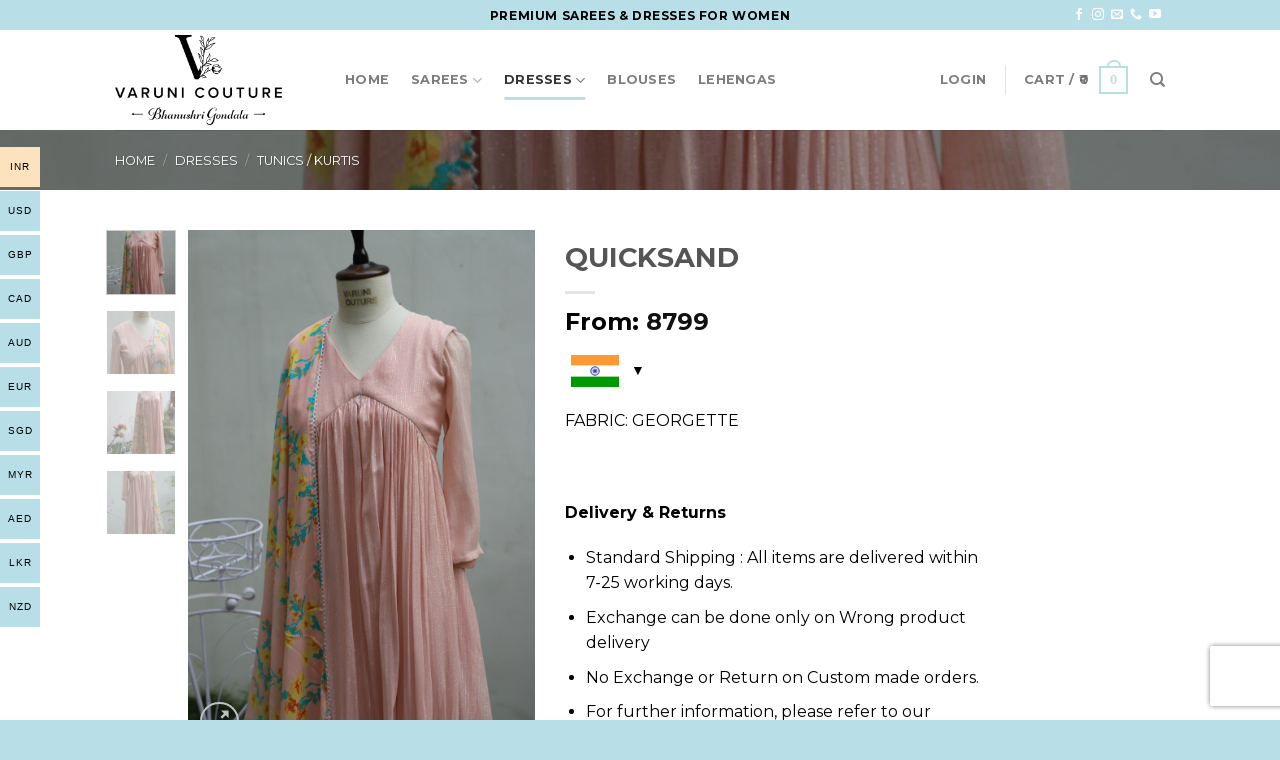

--- FILE ---
content_type: text/html; charset=UTF-8
request_url: https://www.varunicouture.com/product/quicksand/
body_size: 40776
content:
<!DOCTYPE html>
<!--[if IE 9 ]> <html lang="en" class="ie9 loading-site no-js"> <![endif]-->
<!--[if IE 8 ]> <html lang="en" class="ie8 loading-site no-js"> <![endif]-->
<!--[if (gte IE 9)|!(IE)]><!--><html lang="en" class="loading-site no-js"> <!--<![endif]-->
<head>
	<meta charset="UTF-8" />
	<link rel="profile" href="http://gmpg.org/xfn/11" />
	<link rel="pingback" href="https://www.varunicouture.com/xmlrpc.php" />

	<script>(function(html){html.className = html.className.replace(/\bno-js\b/,'js')})(document.documentElement);</script>
<title>QUICKSAND &#8211; Varuni Couture</title>
<meta name='robots' content='max-image-preview:large' />
	<style>img:is([sizes="auto" i], [sizes^="auto," i]) { contain-intrinsic-size: 3000px 1500px }</style>
	<meta name="viewport" content="width=device-width, initial-scale=1, maximum-scale=1" /><link rel='dns-prefetch' href='//fonts.googleapis.com' />
<link rel="alternate" type="application/rss+xml" title="Varuni Couture &raquo; Feed" href="https://www.varunicouture.com/feed/" />
<link rel="alternate" type="application/rss+xml" title="Varuni Couture &raquo; Comments Feed" href="https://www.varunicouture.com/comments/feed/" />
<link rel="alternate" type="application/rss+xml" title="Varuni Couture &raquo; QUICKSAND Comments Feed" href="https://www.varunicouture.com/product/quicksand/feed/" />
<script type="text/javascript">
/* <![CDATA[ */
window._wpemojiSettings = {"baseUrl":"https:\/\/s.w.org\/images\/core\/emoji\/15.1.0\/72x72\/","ext":".png","svgUrl":"https:\/\/s.w.org\/images\/core\/emoji\/15.1.0\/svg\/","svgExt":".svg","source":{"concatemoji":"https:\/\/www.varunicouture.com\/wp-includes\/js\/wp-emoji-release.min.js?ver=6.8.1"}};
/*! This file is auto-generated */
!function(i,n){var o,s,e;function c(e){try{var t={supportTests:e,timestamp:(new Date).valueOf()};sessionStorage.setItem(o,JSON.stringify(t))}catch(e){}}function p(e,t,n){e.clearRect(0,0,e.canvas.width,e.canvas.height),e.fillText(t,0,0);var t=new Uint32Array(e.getImageData(0,0,e.canvas.width,e.canvas.height).data),r=(e.clearRect(0,0,e.canvas.width,e.canvas.height),e.fillText(n,0,0),new Uint32Array(e.getImageData(0,0,e.canvas.width,e.canvas.height).data));return t.every(function(e,t){return e===r[t]})}function u(e,t,n){switch(t){case"flag":return n(e,"\ud83c\udff3\ufe0f\u200d\u26a7\ufe0f","\ud83c\udff3\ufe0f\u200b\u26a7\ufe0f")?!1:!n(e,"\ud83c\uddfa\ud83c\uddf3","\ud83c\uddfa\u200b\ud83c\uddf3")&&!n(e,"\ud83c\udff4\udb40\udc67\udb40\udc62\udb40\udc65\udb40\udc6e\udb40\udc67\udb40\udc7f","\ud83c\udff4\u200b\udb40\udc67\u200b\udb40\udc62\u200b\udb40\udc65\u200b\udb40\udc6e\u200b\udb40\udc67\u200b\udb40\udc7f");case"emoji":return!n(e,"\ud83d\udc26\u200d\ud83d\udd25","\ud83d\udc26\u200b\ud83d\udd25")}return!1}function f(e,t,n){var r="undefined"!=typeof WorkerGlobalScope&&self instanceof WorkerGlobalScope?new OffscreenCanvas(300,150):i.createElement("canvas"),a=r.getContext("2d",{willReadFrequently:!0}),o=(a.textBaseline="top",a.font="600 32px Arial",{});return e.forEach(function(e){o[e]=t(a,e,n)}),o}function t(e){var t=i.createElement("script");t.src=e,t.defer=!0,i.head.appendChild(t)}"undefined"!=typeof Promise&&(o="wpEmojiSettingsSupports",s=["flag","emoji"],n.supports={everything:!0,everythingExceptFlag:!0},e=new Promise(function(e){i.addEventListener("DOMContentLoaded",e,{once:!0})}),new Promise(function(t){var n=function(){try{var e=JSON.parse(sessionStorage.getItem(o));if("object"==typeof e&&"number"==typeof e.timestamp&&(new Date).valueOf()<e.timestamp+604800&&"object"==typeof e.supportTests)return e.supportTests}catch(e){}return null}();if(!n){if("undefined"!=typeof Worker&&"undefined"!=typeof OffscreenCanvas&&"undefined"!=typeof URL&&URL.createObjectURL&&"undefined"!=typeof Blob)try{var e="postMessage("+f.toString()+"("+[JSON.stringify(s),u.toString(),p.toString()].join(",")+"));",r=new Blob([e],{type:"text/javascript"}),a=new Worker(URL.createObjectURL(r),{name:"wpTestEmojiSupports"});return void(a.onmessage=function(e){c(n=e.data),a.terminate(),t(n)})}catch(e){}c(n=f(s,u,p))}t(n)}).then(function(e){for(var t in e)n.supports[t]=e[t],n.supports.everything=n.supports.everything&&n.supports[t],"flag"!==t&&(n.supports.everythingExceptFlag=n.supports.everythingExceptFlag&&n.supports[t]);n.supports.everythingExceptFlag=n.supports.everythingExceptFlag&&!n.supports.flag,n.DOMReady=!1,n.readyCallback=function(){n.DOMReady=!0}}).then(function(){return e}).then(function(){var e;n.supports.everything||(n.readyCallback(),(e=n.source||{}).concatemoji?t(e.concatemoji):e.wpemoji&&e.twemoji&&(t(e.twemoji),t(e.wpemoji)))}))}((window,document),window._wpemojiSettings);
/* ]]> */
</script>

<link rel='stylesheet' id='sgr_main-css' href='https://www.varunicouture.com/wp-content/plugins/simple-google-recaptcha/sgr.css?ver=1702727787' type='text/css' media='all' />
<style id='cf-frontend-style-inline-css' type='text/css'>
@font-face {
	font-family: 'Montserrat-Regular';
	font-style: normal;
	font-weight: 100;
	font-display: auto;
	src: url('http://dev.varunicouture.com/wp-content/uploads/2023/04/Montserrat-Regular.ttf') format('truetype');
}
@font-face {
	font-family: 'Montserrat-Regular';
	font-style: normal;
	font-weight: 100;
	font-display: auto;
	src: url('http://dev.varunicouture.com/wp-content/uploads/2023/04/Montserrat-Regular.ttf') format('truetype');
}
@font-face {
	font-family: 'Montserrat-Bold';
	font-style: normal;
	font-weight: 100;
	font-display: auto;
	src: url('http://dev.varunicouture.com/wp-content/uploads/2023/04/Montserrat-Bold.ttf') format('truetype');
}
@font-face {
	font-family: 'Montserrat-Bold';
	font-style: normal;
	font-weight: 100;
	font-display: auto;
	src: url('http://dev.varunicouture.com/wp-content/uploads/2023/04/Montserrat-Bold.ttf') format('truetype');
}
@font-face {
	font-family: 'Montserrat-Black';
	font-style: normal;
	font-weight: 100;
	font-display: auto;
	src: url('http://dev.varunicouture.com/wp-content/uploads/2023/04/Montserrat-Black.ttf') format('truetype');
}
@font-face {
	font-family: 'Montserrat-Black';
	font-style: normal;
	font-weight: 100;
	font-display: auto;
	src: url('http://dev.varunicouture.com/wp-content/uploads/2023/04/Montserrat-Black.ttf') format('truetype');
}
</style>
<link rel='stylesheet' id='woocommerce-multi-currency-css' href='https://www.varunicouture.com/wp-content/plugins/woocommerce-multi-currency/css/woocommerce-multi-currency.css?ver=2.1.13' type='text/css' media='all' />
<style id='woocommerce-multi-currency-inline-css' type='text/css'>
.woocommerce-multi-currency .wmc-list-currencies .wmc-currency.wmc-active,.woocommerce-multi-currency .wmc-list-currencies .wmc-currency:hover {background: #fde2be !important;}
		.woocommerce-multi-currency .wmc-list-currencies .wmc-currency,.woocommerce-multi-currency .wmc-title, .woocommerce-multi-currency.wmc-price-switcher a {background: #b8dfe7 !important;}
		.woocommerce-multi-currency .wmc-title, .woocommerce-multi-currency .wmc-list-currencies .wmc-currency span,.woocommerce-multi-currency .wmc-list-currencies .wmc-currency a,.woocommerce-multi-currency.wmc-price-switcher a {color: #000000 !important;}.woocommerce-multi-currency.wmc-shortcode .wmc-currency{background-color:#ffffff;color:#212121}.woocommerce-multi-currency.wmc-shortcode .wmc-current-currency{background-color:#ffffff;color:#212121}.woocommerce-multi-currency.wmc-shortcode.vertical-currency-symbols-circle .wmc-currency-wrapper:hover .wmc-sub-currency {animation: height_slide 1000ms;}@keyframes height_slide {0% {height: 0;} 100% {height: 1000%;} }
</style>
<style id='wp-emoji-styles-inline-css' type='text/css'>

	img.wp-smiley, img.emoji {
		display: inline !important;
		border: none !important;
		box-shadow: none !important;
		height: 1em !important;
		width: 1em !important;
		margin: 0 0.07em !important;
		vertical-align: -0.1em !important;
		background: none !important;
		padding: 0 !important;
	}
</style>
<link rel='stylesheet' id='wp-block-library-css' href='https://www.varunicouture.com/wp-includes/css/dist/block-library/style.min.css?ver=6.8.1' type='text/css' media='all' />
<style id='classic-theme-styles-inline-css' type='text/css'>
/*! This file is auto-generated */
.wp-block-button__link{color:#fff;background-color:#32373c;border-radius:9999px;box-shadow:none;text-decoration:none;padding:calc(.667em + 2px) calc(1.333em + 2px);font-size:1.125em}.wp-block-file__button{background:#32373c;color:#fff;text-decoration:none}
</style>
<style id='global-styles-inline-css' type='text/css'>
:root{--wp--preset--aspect-ratio--square: 1;--wp--preset--aspect-ratio--4-3: 4/3;--wp--preset--aspect-ratio--3-4: 3/4;--wp--preset--aspect-ratio--3-2: 3/2;--wp--preset--aspect-ratio--2-3: 2/3;--wp--preset--aspect-ratio--16-9: 16/9;--wp--preset--aspect-ratio--9-16: 9/16;--wp--preset--color--black: #000000;--wp--preset--color--cyan-bluish-gray: #abb8c3;--wp--preset--color--white: #ffffff;--wp--preset--color--pale-pink: #f78da7;--wp--preset--color--vivid-red: #cf2e2e;--wp--preset--color--luminous-vivid-orange: #ff6900;--wp--preset--color--luminous-vivid-amber: #fcb900;--wp--preset--color--light-green-cyan: #7bdcb5;--wp--preset--color--vivid-green-cyan: #00d084;--wp--preset--color--pale-cyan-blue: #8ed1fc;--wp--preset--color--vivid-cyan-blue: #0693e3;--wp--preset--color--vivid-purple: #9b51e0;--wp--preset--gradient--vivid-cyan-blue-to-vivid-purple: linear-gradient(135deg,rgba(6,147,227,1) 0%,rgb(155,81,224) 100%);--wp--preset--gradient--light-green-cyan-to-vivid-green-cyan: linear-gradient(135deg,rgb(122,220,180) 0%,rgb(0,208,130) 100%);--wp--preset--gradient--luminous-vivid-amber-to-luminous-vivid-orange: linear-gradient(135deg,rgba(252,185,0,1) 0%,rgba(255,105,0,1) 100%);--wp--preset--gradient--luminous-vivid-orange-to-vivid-red: linear-gradient(135deg,rgba(255,105,0,1) 0%,rgb(207,46,46) 100%);--wp--preset--gradient--very-light-gray-to-cyan-bluish-gray: linear-gradient(135deg,rgb(238,238,238) 0%,rgb(169,184,195) 100%);--wp--preset--gradient--cool-to-warm-spectrum: linear-gradient(135deg,rgb(74,234,220) 0%,rgb(151,120,209) 20%,rgb(207,42,186) 40%,rgb(238,44,130) 60%,rgb(251,105,98) 80%,rgb(254,248,76) 100%);--wp--preset--gradient--blush-light-purple: linear-gradient(135deg,rgb(255,206,236) 0%,rgb(152,150,240) 100%);--wp--preset--gradient--blush-bordeaux: linear-gradient(135deg,rgb(254,205,165) 0%,rgb(254,45,45) 50%,rgb(107,0,62) 100%);--wp--preset--gradient--luminous-dusk: linear-gradient(135deg,rgb(255,203,112) 0%,rgb(199,81,192) 50%,rgb(65,88,208) 100%);--wp--preset--gradient--pale-ocean: linear-gradient(135deg,rgb(255,245,203) 0%,rgb(182,227,212) 50%,rgb(51,167,181) 100%);--wp--preset--gradient--electric-grass: linear-gradient(135deg,rgb(202,248,128) 0%,rgb(113,206,126) 100%);--wp--preset--gradient--midnight: linear-gradient(135deg,rgb(2,3,129) 0%,rgb(40,116,252) 100%);--wp--preset--font-size--small: 13px;--wp--preset--font-size--medium: 20px;--wp--preset--font-size--large: 36px;--wp--preset--font-size--x-large: 42px;--wp--preset--spacing--20: 0.44rem;--wp--preset--spacing--30: 0.67rem;--wp--preset--spacing--40: 1rem;--wp--preset--spacing--50: 1.5rem;--wp--preset--spacing--60: 2.25rem;--wp--preset--spacing--70: 3.38rem;--wp--preset--spacing--80: 5.06rem;--wp--preset--shadow--natural: 6px 6px 9px rgba(0, 0, 0, 0.2);--wp--preset--shadow--deep: 12px 12px 50px rgba(0, 0, 0, 0.4);--wp--preset--shadow--sharp: 6px 6px 0px rgba(0, 0, 0, 0.2);--wp--preset--shadow--outlined: 6px 6px 0px -3px rgba(255, 255, 255, 1), 6px 6px rgba(0, 0, 0, 1);--wp--preset--shadow--crisp: 6px 6px 0px rgba(0, 0, 0, 1);}:where(.is-layout-flex){gap: 0.5em;}:where(.is-layout-grid){gap: 0.5em;}body .is-layout-flex{display: flex;}.is-layout-flex{flex-wrap: wrap;align-items: center;}.is-layout-flex > :is(*, div){margin: 0;}body .is-layout-grid{display: grid;}.is-layout-grid > :is(*, div){margin: 0;}:where(.wp-block-columns.is-layout-flex){gap: 2em;}:where(.wp-block-columns.is-layout-grid){gap: 2em;}:where(.wp-block-post-template.is-layout-flex){gap: 1.25em;}:where(.wp-block-post-template.is-layout-grid){gap: 1.25em;}.has-black-color{color: var(--wp--preset--color--black) !important;}.has-cyan-bluish-gray-color{color: var(--wp--preset--color--cyan-bluish-gray) !important;}.has-white-color{color: var(--wp--preset--color--white) !important;}.has-pale-pink-color{color: var(--wp--preset--color--pale-pink) !important;}.has-vivid-red-color{color: var(--wp--preset--color--vivid-red) !important;}.has-luminous-vivid-orange-color{color: var(--wp--preset--color--luminous-vivid-orange) !important;}.has-luminous-vivid-amber-color{color: var(--wp--preset--color--luminous-vivid-amber) !important;}.has-light-green-cyan-color{color: var(--wp--preset--color--light-green-cyan) !important;}.has-vivid-green-cyan-color{color: var(--wp--preset--color--vivid-green-cyan) !important;}.has-pale-cyan-blue-color{color: var(--wp--preset--color--pale-cyan-blue) !important;}.has-vivid-cyan-blue-color{color: var(--wp--preset--color--vivid-cyan-blue) !important;}.has-vivid-purple-color{color: var(--wp--preset--color--vivid-purple) !important;}.has-black-background-color{background-color: var(--wp--preset--color--black) !important;}.has-cyan-bluish-gray-background-color{background-color: var(--wp--preset--color--cyan-bluish-gray) !important;}.has-white-background-color{background-color: var(--wp--preset--color--white) !important;}.has-pale-pink-background-color{background-color: var(--wp--preset--color--pale-pink) !important;}.has-vivid-red-background-color{background-color: var(--wp--preset--color--vivid-red) !important;}.has-luminous-vivid-orange-background-color{background-color: var(--wp--preset--color--luminous-vivid-orange) !important;}.has-luminous-vivid-amber-background-color{background-color: var(--wp--preset--color--luminous-vivid-amber) !important;}.has-light-green-cyan-background-color{background-color: var(--wp--preset--color--light-green-cyan) !important;}.has-vivid-green-cyan-background-color{background-color: var(--wp--preset--color--vivid-green-cyan) !important;}.has-pale-cyan-blue-background-color{background-color: var(--wp--preset--color--pale-cyan-blue) !important;}.has-vivid-cyan-blue-background-color{background-color: var(--wp--preset--color--vivid-cyan-blue) !important;}.has-vivid-purple-background-color{background-color: var(--wp--preset--color--vivid-purple) !important;}.has-black-border-color{border-color: var(--wp--preset--color--black) !important;}.has-cyan-bluish-gray-border-color{border-color: var(--wp--preset--color--cyan-bluish-gray) !important;}.has-white-border-color{border-color: var(--wp--preset--color--white) !important;}.has-pale-pink-border-color{border-color: var(--wp--preset--color--pale-pink) !important;}.has-vivid-red-border-color{border-color: var(--wp--preset--color--vivid-red) !important;}.has-luminous-vivid-orange-border-color{border-color: var(--wp--preset--color--luminous-vivid-orange) !important;}.has-luminous-vivid-amber-border-color{border-color: var(--wp--preset--color--luminous-vivid-amber) !important;}.has-light-green-cyan-border-color{border-color: var(--wp--preset--color--light-green-cyan) !important;}.has-vivid-green-cyan-border-color{border-color: var(--wp--preset--color--vivid-green-cyan) !important;}.has-pale-cyan-blue-border-color{border-color: var(--wp--preset--color--pale-cyan-blue) !important;}.has-vivid-cyan-blue-border-color{border-color: var(--wp--preset--color--vivid-cyan-blue) !important;}.has-vivid-purple-border-color{border-color: var(--wp--preset--color--vivid-purple) !important;}.has-vivid-cyan-blue-to-vivid-purple-gradient-background{background: var(--wp--preset--gradient--vivid-cyan-blue-to-vivid-purple) !important;}.has-light-green-cyan-to-vivid-green-cyan-gradient-background{background: var(--wp--preset--gradient--light-green-cyan-to-vivid-green-cyan) !important;}.has-luminous-vivid-amber-to-luminous-vivid-orange-gradient-background{background: var(--wp--preset--gradient--luminous-vivid-amber-to-luminous-vivid-orange) !important;}.has-luminous-vivid-orange-to-vivid-red-gradient-background{background: var(--wp--preset--gradient--luminous-vivid-orange-to-vivid-red) !important;}.has-very-light-gray-to-cyan-bluish-gray-gradient-background{background: var(--wp--preset--gradient--very-light-gray-to-cyan-bluish-gray) !important;}.has-cool-to-warm-spectrum-gradient-background{background: var(--wp--preset--gradient--cool-to-warm-spectrum) !important;}.has-blush-light-purple-gradient-background{background: var(--wp--preset--gradient--blush-light-purple) !important;}.has-blush-bordeaux-gradient-background{background: var(--wp--preset--gradient--blush-bordeaux) !important;}.has-luminous-dusk-gradient-background{background: var(--wp--preset--gradient--luminous-dusk) !important;}.has-pale-ocean-gradient-background{background: var(--wp--preset--gradient--pale-ocean) !important;}.has-electric-grass-gradient-background{background: var(--wp--preset--gradient--electric-grass) !important;}.has-midnight-gradient-background{background: var(--wp--preset--gradient--midnight) !important;}.has-small-font-size{font-size: var(--wp--preset--font-size--small) !important;}.has-medium-font-size{font-size: var(--wp--preset--font-size--medium) !important;}.has-large-font-size{font-size: var(--wp--preset--font-size--large) !important;}.has-x-large-font-size{font-size: var(--wp--preset--font-size--x-large) !important;}
:where(.wp-block-post-template.is-layout-flex){gap: 1.25em;}:where(.wp-block-post-template.is-layout-grid){gap: 1.25em;}
:where(.wp-block-columns.is-layout-flex){gap: 2em;}:where(.wp-block-columns.is-layout-grid){gap: 2em;}
:root :where(.wp-block-pullquote){font-size: 1.5em;line-height: 1.6;}
</style>
<link rel='stylesheet' id='contact-form-7-css' href='https://www.varunicouture.com/wp-content/plugins/contact-form-7/includes/css/styles.css?ver=6.1.1' type='text/css' media='all' />
<style id='pi-edd-template-inline-css' type='text/css'>

            .pi-edd{
                text-align:center;
                margin-top:5px;
                margin-bottom:5px;
                font-size:12px;
                border-radius:6px;
            }

            .pi-edd span{
                font-weight:bold;
            }

            .pi-edd-product{
                background:#b8dfe7;
                color:#000000;
                padding: 6px 6px;
                text-align:center;
                margin-top:1rem;
                margin-bottom:1rem;
                clear:both;
                font-size:12px;
                border-top: 1px solid #cccccc; border-right: 1px solid #cccccc; border-bottom: 1px solid #cccccc; border-left: 1px solid #cccccc; 
                border-radius: 6px 6px 6px 6px;
            }

            .pi-edd-loop{
                background:#b8dfe7;
                color:#000000;
                padding: 6px 6px;
                text-align:center;
                font-size:12px;
                border-top: 1px solid #cccccc; border-right: 1px solid #cccccc; border-bottom: 1px solid #cccccc; border-left: 1px solid #cccccc; 
                border-radius: 6px 6px 6px 6px;
            }

            .pi-edd-cart{
                background:#b8dfe7;
                color:#000000;
                padding: 6px 6px;
                text-align:left;
                display:inline-block;
                font-size:12px;
                border-top: 1px solid #cccccc; border-right: 1px solid #cccccc; border-bottom: 1px solid #cccccc; border-left: 1px solid #cccccc; 
                border-radius: 6px 6px 6px 6px;
            }
        
</style>
<style id='woocommerce-inline-inline-css' type='text/css'>
.woocommerce form .form-row .required { visibility: visible; }
</style>
<link rel='stylesheet' id='brands-styles-css' href='https://www.varunicouture.com/wp-content/plugins/woocommerce/assets/css/brands.css?ver=10.1.2' type='text/css' media='all' />
<link rel='stylesheet' id='flatsome-icons-css' href='https://www.varunicouture.com/wp-content/themes/flatsome/assets/css/fl-icons.css?ver=3.12' type='text/css' media='all' />
<link rel='stylesheet' id='flatsome-main-css' href='https://www.varunicouture.com/wp-content/themes/flatsome/assets/css/flatsome.css?ver=3.12.1' type='text/css' media='all' />
<link rel='stylesheet' id='flatsome-shop-css' href='https://www.varunicouture.com/wp-content/themes/flatsome/assets/css/flatsome-shop.css?ver=3.12.1' type='text/css' media='all' />
<link rel='stylesheet' id='flatsome-style-css' href='https://www.varunicouture.com/wp-content/themes/flatsome/style.css?ver=3.12.1' type='text/css' media='all' />
<link rel='stylesheet' id='flatsome-googlefonts-css' href='//fonts.googleapis.com/css?family=Montserrat%3Aregular%2C700%2Cregular%2C700%2Cregular&#038;display=swap&#038;ver=3.9' type='text/css' media='all' />
<script type="text/javascript" id="sgr_main-js-extra">
/* <![CDATA[ */
var sgr_main = {"sgr_site_key":"6Ler4K8dAAAAAE7zl5aoG4EZTBCMoSfO6_9WVchL"};
/* ]]> */
</script>
<script type="text/javascript" src="https://www.varunicouture.com/wp-content/plugins/simple-google-recaptcha/sgr.js?ver=1702727787" id="sgr_main-js"></script>
<script type="text/javascript" src="https://www.varunicouture.com/wp-includes/js/jquery/jquery.min.js?ver=3.7.1" id="jquery-core-js"></script>
<script type="text/javascript" src="https://www.varunicouture.com/wp-includes/js/jquery/jquery-migrate.min.js?ver=3.4.1" id="jquery-migrate-js"></script>
<script type="text/javascript" id="woocommerce-multi-currency-js-extra">
/* <![CDATA[ */
var wooMultiCurrencyParams = {"enableCacheCompatible":"1","ajaxUrl":"https:\/\/www.varunicouture.com\/wp-admin\/admin-ajax.php","switchByJS":"1"};
/* ]]> */
</script>
<script type="text/javascript" src="https://www.varunicouture.com/wp-content/plugins/woocommerce-multi-currency/js/woocommerce-multi-currency.js?ver=2.1.13" id="woocommerce-multi-currency-js"></script>
<script type="text/javascript" src="https://www.varunicouture.com/wp-content/plugins/woocommerce/assets/js/jquery-blockui/jquery.blockUI.min.js?ver=2.7.0-wc.10.1.2" id="jquery-blockui-js" defer="defer" data-wp-strategy="defer"></script>
<script type="text/javascript" id="wc-add-to-cart-js-extra">
/* <![CDATA[ */
var wc_add_to_cart_params = {"ajax_url":"\/wp-admin\/admin-ajax.php","wc_ajax_url":"\/?wc-ajax=%%endpoint%%","i18n_view_cart":"View cart","cart_url":"https:\/\/www.varunicouture.com\/cart\/","is_cart":"","cart_redirect_after_add":"no"};
/* ]]> */
</script>
<script type="text/javascript" src="https://www.varunicouture.com/wp-content/plugins/woocommerce/assets/js/frontend/add-to-cart.min.js?ver=10.1.2" id="wc-add-to-cart-js" defer="defer" data-wp-strategy="defer"></script>
<script type="text/javascript" id="wc-single-product-js-extra">
/* <![CDATA[ */
var wc_single_product_params = {"i18n_required_rating_text":"Please select a rating","i18n_rating_options":["1 of 5 stars","2 of 5 stars","3 of 5 stars","4 of 5 stars","5 of 5 stars"],"i18n_product_gallery_trigger_text":"View full-screen image gallery","review_rating_required":"yes","flexslider":{"rtl":false,"animation":"slide","smoothHeight":true,"directionNav":false,"controlNav":"thumbnails","slideshow":false,"animationSpeed":500,"animationLoop":false,"allowOneSlide":false},"zoom_enabled":"","zoom_options":[],"photoswipe_enabled":"","photoswipe_options":{"shareEl":false,"closeOnScroll":false,"history":false,"hideAnimationDuration":0,"showAnimationDuration":0},"flexslider_enabled":""};
/* ]]> */
</script>
<script type="text/javascript" src="https://www.varunicouture.com/wp-content/plugins/woocommerce/assets/js/frontend/single-product.min.js?ver=10.1.2" id="wc-single-product-js" defer="defer" data-wp-strategy="defer"></script>
<script type="text/javascript" src="https://www.varunicouture.com/wp-content/plugins/woocommerce/assets/js/js-cookie/js.cookie.min.js?ver=2.1.4-wc.10.1.2" id="js-cookie-js" defer="defer" data-wp-strategy="defer"></script>
<script type="text/javascript" id="woocommerce-js-extra">
/* <![CDATA[ */
var woocommerce_params = {"ajax_url":"\/wp-admin\/admin-ajax.php","wc_ajax_url":"\/?wc-ajax=%%endpoint%%","i18n_password_show":"Show password","i18n_password_hide":"Hide password"};
/* ]]> */
</script>
<script type="text/javascript" src="https://www.varunicouture.com/wp-content/plugins/woocommerce/assets/js/frontend/woocommerce.min.js?ver=10.1.2" id="woocommerce-js" defer="defer" data-wp-strategy="defer"></script>
<script type="text/javascript" id="woocommerce-multi-currency-switcher-js-extra">
/* <![CDATA[ */
var _woocommerce_multi_currency_params = {"use_session":"1","do_not_reload_page":"","ajax_url":"https:\/\/www.varunicouture.com\/wp-admin\/admin-ajax.php"};
/* ]]> */
</script>
<script type="text/javascript" src="https://www.varunicouture.com/wp-content/plugins/woocommerce-multi-currency/js/woocommerce-multi-currency-switcher.js?ver=2.1.13" id="woocommerce-multi-currency-switcher-js"></script>
<link rel="https://api.w.org/" href="https://www.varunicouture.com/wp-json/" /><link rel="alternate" title="JSON" type="application/json" href="https://www.varunicouture.com/wp-json/wp/v2/product/4240" /><link rel="EditURI" type="application/rsd+xml" title="RSD" href="https://www.varunicouture.com/xmlrpc.php?rsd" />
<link rel="canonical" href="https://www.varunicouture.com/product/quicksand/" />
<link rel='shortlink' href='https://www.varunicouture.com/?p=4240' />
<link rel="alternate" title="oEmbed (JSON)" type="application/json+oembed" href="https://www.varunicouture.com/wp-json/oembed/1.0/embed?url=https%3A%2F%2Fwww.varunicouture.com%2Fproduct%2Fquicksand%2F" />
<link rel="alternate" title="oEmbed (XML)" type="text/xml+oembed" href="https://www.varunicouture.com/wp-json/oembed/1.0/embed?url=https%3A%2F%2Fwww.varunicouture.com%2Fproduct%2Fquicksand%2F&#038;format=xml" />
<style>.bg{opacity: 0; transition: opacity 1s; -webkit-transition: opacity 1s;} .bg-loaded{opacity: 1;}</style><!--[if IE]><link rel="stylesheet" type="text/css" href="https://www.varunicouture.com/wp-content/themes/flatsome/assets/css/ie-fallback.css"><script src="//cdnjs.cloudflare.com/ajax/libs/html5shiv/3.6.1/html5shiv.js"></script><script>var head = document.getElementsByTagName('head')[0],style = document.createElement('style');style.type = 'text/css';style.styleSheet.cssText = ':before,:after{content:none !important';head.appendChild(style);setTimeout(function(){head.removeChild(style);}, 0);</script><script src="https://www.varunicouture.com/wp-content/themes/flatsome/assets/libs/ie-flexibility.js"></script><![endif]-->	<noscript><style>.woocommerce-product-gallery{ opacity: 1 !important; }</style></noscript>
	<link rel="icon" href="https://www.varunicouture.com/wp-content/uploads/2021/04/cropped-Screenshot-2021-04-23-at-4.52.47-PM-32x32.png" sizes="32x32" />
<link rel="icon" href="https://www.varunicouture.com/wp-content/uploads/2021/04/cropped-Screenshot-2021-04-23-at-4.52.47-PM-192x192.png" sizes="192x192" />
<link rel="apple-touch-icon" href="https://www.varunicouture.com/wp-content/uploads/2021/04/cropped-Screenshot-2021-04-23-at-4.52.47-PM-180x180.png" />
<meta name="msapplication-TileImage" content="https://www.varunicouture.com/wp-content/uploads/2021/04/cropped-Screenshot-2021-04-23-at-4.52.47-PM-270x270.png" />
<style id="custom-css" type="text/css">:root {--primary-color: #b8dfe7;}.header-main{height: 100px}#logo img{max-height: 100px}#logo{width:200px;}#logo img{padding:5px 0;}.stuck #logo img{padding:3px 0;}.header-bottom{min-height: 55px}.header-top{min-height: 30px}.has-transparent + .page-title:first-of-type,.has-transparent + #main > .page-title,.has-transparent + #main > div > .page-title,.has-transparent + #main .page-header-wrapper:first-of-type .page-title{padding-top: 130px;}.header.show-on-scroll,.stuck .header-main{height:70px!important}.stuck #logo img{max-height: 70px!important}.header-bottom {background-color: #f1f1f1}.header-main .nav > li > a{line-height: 16px }.stuck .header-main .nav > li > a{line-height: 50px }@media (max-width: 549px) {.header-main{height: 70px}#logo img{max-height: 70px}}/* Color */.accordion-title.active, .has-icon-bg .icon .icon-inner,.logo a, .primary.is-underline, .primary.is-link, .badge-outline .badge-inner, .nav-outline > li.active> a,.nav-outline >li.active > a, .cart-icon strong,[data-color='primary'], .is-outline.primary{color: #b8dfe7;}/* Color !important */[data-text-color="primary"]{color: #b8dfe7!important;}/* Background Color */[data-text-bg="primary"]{background-color: #b8dfe7;}/* Background */.scroll-to-bullets a,.featured-title, .label-new.menu-item > a:after, .nav-pagination > li > .current,.nav-pagination > li > span:hover,.nav-pagination > li > a:hover,.has-hover:hover .badge-outline .badge-inner,button[type="submit"], .button.wc-forward:not(.checkout):not(.checkout-button), .button.submit-button, .button.primary:not(.is-outline),.featured-table .title,.is-outline:hover, .has-icon:hover .icon-label,.nav-dropdown-bold .nav-column li > a:hover, .nav-dropdown.nav-dropdown-bold > li > a:hover, .nav-dropdown-bold.dark .nav-column li > a:hover, .nav-dropdown.nav-dropdown-bold.dark > li > a:hover, .is-outline:hover, .tagcloud a:hover,.grid-tools a, input[type='submit']:not(.is-form), .box-badge:hover .box-text, input.button.alt,.nav-box > li > a:hover,.nav-box > li.active > a,.nav-pills > li.active > a ,.current-dropdown .cart-icon strong, .cart-icon:hover strong, .nav-line-bottom > li > a:before, .nav-line-grow > li > a:before, .nav-line > li > a:before,.banner, .header-top, .slider-nav-circle .flickity-prev-next-button:hover svg, .slider-nav-circle .flickity-prev-next-button:hover .arrow, .primary.is-outline:hover, .button.primary:not(.is-outline), input[type='submit'].primary, input[type='submit'].primary, input[type='reset'].button, input[type='button'].primary, .badge-inner{background-color: #b8dfe7;}/* Border */.nav-vertical.nav-tabs > li.active > a,.scroll-to-bullets a.active,.nav-pagination > li > .current,.nav-pagination > li > span:hover,.nav-pagination > li > a:hover,.has-hover:hover .badge-outline .badge-inner,.accordion-title.active,.featured-table,.is-outline:hover, .tagcloud a:hover,blockquote, .has-border, .cart-icon strong:after,.cart-icon strong,.blockUI:before, .processing:before,.loading-spin, .slider-nav-circle .flickity-prev-next-button:hover svg, .slider-nav-circle .flickity-prev-next-button:hover .arrow, .primary.is-outline:hover{border-color: #b8dfe7}.nav-tabs > li.active > a{border-top-color: #b8dfe7}.widget_shopping_cart_content .blockUI.blockOverlay:before { border-left-color: #b8dfe7 }.woocommerce-checkout-review-order .blockUI.blockOverlay:before { border-left-color: #b8dfe7 }/* Fill */.slider .flickity-prev-next-button:hover svg,.slider .flickity-prev-next-button:hover .arrow{fill: #b8dfe7;}/* Background Color */[data-icon-label]:after, .secondary.is-underline:hover,.secondary.is-outline:hover,.icon-label,.button.secondary:not(.is-outline),.button.alt:not(.is-outline), .badge-inner.on-sale, .button.checkout, .single_add_to_cart_button, .current .breadcrumb-step{ background-color:#fde2be; }[data-text-bg="secondary"]{background-color: #fde2be;}/* Color */.secondary.is-underline,.secondary.is-link, .secondary.is-outline,.stars a.active, .star-rating:before, .woocommerce-page .star-rating:before,.star-rating span:before, .color-secondary{color: #fde2be}/* Color !important */[data-text-color="secondary"]{color: #fde2be!important;}/* Border */.secondary.is-outline:hover{border-color:#fde2be}body{font-family:"Montserrat", sans-serif}body{font-weight: 0}body{color: #000000}.nav > li > a {font-family:"Montserrat", sans-serif;}.mobile-sidebar-levels-2 .nav > li > ul > li > a {font-family:"Montserrat", sans-serif;}.nav > li > a {font-weight: 700;}.mobile-sidebar-levels-2 .nav > li > ul > li > a {font-weight: 700;}h1,h2,h3,h4,h5,h6,.heading-font, .off-canvas-center .nav-sidebar.nav-vertical > li > a{font-family: "Montserrat", sans-serif;}h1,h2,h3,h4,h5,h6,.heading-font,.banner h1,.banner h2{font-weight: 700;}.alt-font{font-family: "Montserrat", sans-serif;}.alt-font{font-weight: 0!important;}.current .breadcrumb-step, [data-icon-label]:after, .button#place_order,.button.checkout,.checkout-button,.single_add_to_cart_button.button{background-color: #140e00!important }.products.has-equal-box-heights .box-image {padding-top: 100%;}.shop-page-title.featured-title .title-bg{ background-image: url(https://www.varunicouture.com/wp-content/uploads/2022/12/WhatsApp-Image-2022-12-01-at-4.30.07-PM-1.jpeg)!important;}@media screen and (min-width: 550px){.products .box-vertical .box-image{min-width: 600px!important;width: 600px!important;}}.footer-2{background-color: #b8dfe7}.absolute-footer, html{background-color: #b8dfe7}button[name='update_cart'] { display: none; }.label-new.menu-item > a:after{content:"New";}.label-hot.menu-item > a:after{content:"Hot";}.label-sale.menu-item > a:after{content:"Sale";}.label-popular.menu-item > a:after{content:"Popular";}</style>		<style type="text/css" id="wp-custom-css">
			.dark, .dark p, .dark td{
	color: #0c0c0c; 
}
h1.product-title.product_title.entry-title {
    text-transform: uppercase;
}
p.name.product-title.woocommerce-loop-product__title {
    text-transform: uppercase;
}
.box-image .out-of-stock-label {
    color: #333;
    font-weight: bold;
    text-transform: uppercase;
    position: absolute;
    top: 0%;
    left: 0;
    right: 0;
    background: #fff;
    padding: 0px 0;
    background: rgba(255,255,255,0.9);
    text-align: left;
    opacity: .7;
}
.badge-inner {
	color: #000;
}
.product-small .box-image {
  height: 400px; /* Adjust based on your preference */
  display: flex;
  align-items: center;
  justify-content: center;
  overflow: hidden;
}

.product-small .box-image img {
  height: 100%;
  width: auto;
  object-fit: cover;
}
		</style>
		</head>

<body class="wp-singular product-template-default single single-product postid-4240 wp-theme-flatsome theme-flatsome woocommerce woocommerce-page woocommerce-no-js lightbox nav-dropdown-has-arrow has-lightbox">


<a class="skip-link screen-reader-text" href="#main">Skip to content</a>

<div id="wrapper">

	
	<header id="header" class="header has-sticky sticky-jump">
		<div class="header-wrapper">
			<div id="top-bar" class="header-top hide-for-sticky nav-dark flex-has-center">
    <div class="flex-row container">
      <div class="flex-col hide-for-medium flex-left">
          <ul class="nav nav-left medium-nav-center nav-small  nav-divided">
                        </ul>
      </div>

      <div class="flex-col hide-for-medium flex-center">
          <ul class="nav nav-center nav-small  nav-divided">
              <li class="html custom html_topbar_left"><strong class="uppercase"><span  style="color:#000000";> premium sarees & dresses for women</strong></span></li>          </ul>
      </div>

      <div class="flex-col hide-for-medium flex-right">
         <ul class="nav top-bar-nav nav-right nav-small  nav-divided">
              <li class="html header-social-icons ml-0">
	<div class="social-icons follow-icons" ><a href="https://www.facebook.com/" target="_blank" data-label="Facebook"  rel="noopener noreferrer nofollow" class="icon plain facebook tooltip" title="Follow on Facebook"><i class="icon-facebook" ></i></a><a href="https://www.instagram.com/" target="_blank" rel="noopener noreferrer nofollow" data-label="Instagram" class="icon plain  instagram tooltip" title="Follow on Instagram"><i class="icon-instagram" ></i></a><a href="mailto:varuniethnics@gmail.com" data-label="E-mail"  rel="nofollow" class="icon plain  email tooltip" title="Send us an email"><i class="icon-envelop" ></i></a><a href="tel:+91 91210 17226" target="_blank"  data-label="Phone"  rel="noopener noreferrer nofollow" class="icon plain  phone tooltip" title="Call us"><i class="icon-phone" ></i></a><a href="https://www.youtube.com/" target="_blank" rel="noopener noreferrer nofollow" data-label="YouTube" class="icon plain  youtube tooltip" title="Follow on YouTube"><i class="icon-youtube" ></i></a></div></li>          </ul>
      </div>

            <div class="flex-col show-for-medium flex-grow">
          <ul class="nav nav-center nav-small mobile-nav  nav-divided">
              <li class="html custom html_topbar_left"><strong class="uppercase"><span  style="color:#000000";> premium sarees & dresses for women</strong></span></li><li class="html header-social-icons ml-0">
	<div class="social-icons follow-icons" ><a href="https://www.facebook.com/" target="_blank" data-label="Facebook"  rel="noopener noreferrer nofollow" class="icon plain facebook tooltip" title="Follow on Facebook"><i class="icon-facebook" ></i></a><a href="https://www.instagram.com/" target="_blank" rel="noopener noreferrer nofollow" data-label="Instagram" class="icon plain  instagram tooltip" title="Follow on Instagram"><i class="icon-instagram" ></i></a><a href="mailto:varuniethnics@gmail.com" data-label="E-mail"  rel="nofollow" class="icon plain  email tooltip" title="Send us an email"><i class="icon-envelop" ></i></a><a href="tel:+91 91210 17226" target="_blank"  data-label="Phone"  rel="noopener noreferrer nofollow" class="icon plain  phone tooltip" title="Call us"><i class="icon-phone" ></i></a><a href="https://www.youtube.com/" target="_blank" rel="noopener noreferrer nofollow" data-label="YouTube" class="icon plain  youtube tooltip" title="Follow on YouTube"><i class="icon-youtube" ></i></a></div></li>          </ul>
      </div>
      
    </div>
</div>
<div id="masthead" class="header-main ">
      <div class="header-inner flex-row container logo-left medium-logo-center" role="navigation">

          <!-- Logo -->
          <div id="logo" class="flex-col logo">
            <!-- Header logo -->
<a href="https://www.varunicouture.com/" title="Varuni Couture - Bhanushri Gondala" rel="home">
    <img width="200" height="100" src="https://www.varunicouture.com/wp-content/uploads/2024/06/Varuni_Couture_Logo_2024_PNG_Black_Workybee.png" class="header_logo header-logo" alt="Varuni Couture"/><img  width="200" height="100" src="https://www.varunicouture.com/wp-content/uploads/2024/06/Varuni_Couture_Logo_2024_PNG_Black_Workybee.png" class="header-logo-dark" alt="Varuni Couture"/></a>
          </div>

          <!-- Mobile Left Elements -->
          <div class="flex-col show-for-medium flex-left">
            <ul class="mobile-nav nav nav-left ">
              <li class="nav-icon has-icon">
  		<a href="#" data-open="#main-menu" data-pos="left" data-bg="main-menu-overlay" data-color="" class="is-small" aria-label="Menu" aria-controls="main-menu" aria-expanded="false">
		
		  <i class="icon-menu" ></i>
		  		</a>
	</li>            </ul>
          </div>

          <!-- Left Elements -->
          <div class="flex-col hide-for-medium flex-left
            flex-grow">
            <ul class="header-nav header-nav-main nav nav-left  nav-line-bottom nav-spacing-large nav-uppercase" >
              <li id="menu-item-424" class="menu-item menu-item-type-post_type menu-item-object-page menu-item-home menu-item-424"><a href="https://www.varunicouture.com/" class="nav-top-link">Home</a></li>
<li id="menu-item-428" class="menu-item menu-item-type-taxonomy menu-item-object-product_cat menu-item-has-children menu-item-428 has-dropdown"><a href="https://www.varunicouture.com/product-category/sarees/" class="nav-top-link">Sarees<i class="icon-angle-down" ></i></a>
<ul class="sub-menu nav-dropdown nav-dropdown-default">
	<li id="menu-item-7150" class="menu-item menu-item-type-taxonomy menu-item-object-product_cat menu-item-7150"><a href="https://www.varunicouture.com/product-category/sarees/aurum/">Aurum</a></li>
	<li id="menu-item-8451" class="menu-item menu-item-type-taxonomy menu-item-object-product_cat menu-item-8451"><a href="https://www.varunicouture.com/product-category/manorama/">Manorama</a></li>
	<li id="menu-item-7079" class="menu-item menu-item-type-taxonomy menu-item-object-product_cat menu-item-7079"><a href="https://www.varunicouture.com/product-category/sarees/sequence-sarees/">Sequence sarees</a></li>
	<li id="menu-item-3443" class="menu-item menu-item-type-taxonomy menu-item-object-product_cat menu-item-3443"><a href="https://www.varunicouture.com/product-category/sarees/handloom/">Handloom</a></li>
</ul>
</li>
<li id="menu-item-613" class="menu-item menu-item-type-taxonomy menu-item-object-product_cat current-product-ancestor current-menu-parent current-product-parent menu-item-has-children menu-item-613 active has-dropdown"><a href="https://www.varunicouture.com/product-category/dresses/" class="nav-top-link">Dresses<i class="icon-angle-down" ></i></a>
<ul class="sub-menu nav-dropdown nav-dropdown-default">
	<li id="menu-item-614" class="menu-item menu-item-type-taxonomy menu-item-object-product_cat menu-item-614"><a href="https://www.varunicouture.com/product-category/dresses/anarkalis/">Anarkalis / Long Gowns</a></li>
	<li id="menu-item-7081" class="menu-item menu-item-type-taxonomy menu-item-object-product_cat menu-item-7081"><a href="https://www.varunicouture.com/product-category/dresses/half-sarees/">Half Sarees</a></li>
	<li id="menu-item-616" class="menu-item menu-item-type-taxonomy menu-item-object-product_cat current-product-ancestor current-menu-parent current-product-parent menu-item-616 active"><a href="https://www.varunicouture.com/product-category/dresses/tunics-kurtis/">Tunics / Kurtis</a></li>
	<li id="menu-item-10833" class="menu-item menu-item-type-taxonomy menu-item-object-product_cat menu-item-10833"><a href="https://www.varunicouture.com/product-category/dresses/dress-materials/">Dress Materials</a></li>
	<li id="menu-item-7080" class="menu-item menu-item-type-taxonomy menu-item-object-product_cat menu-item-7080"><a href="https://www.varunicouture.com/product-category/dupatta/">Dupatta</a></li>
</ul>
</li>
<li id="menu-item-11213" class="menu-item menu-item-type-taxonomy menu-item-object-product_cat menu-item-11213"><a href="https://www.varunicouture.com/product-category/blouses/" class="nav-top-link">Blouses</a></li>
<li id="menu-item-615" class="menu-item menu-item-type-taxonomy menu-item-object-product_cat menu-item-615"><a href="https://www.varunicouture.com/product-category/lehengas/" class="nav-top-link">Lehengas</a></li>
            </ul>
          </div>

          <!-- Right Elements -->
          <div class="flex-col hide-for-medium flex-right">
            <ul class="header-nav header-nav-main nav nav-right  nav-line-bottom nav-spacing-large nav-uppercase">
              <li class="account-item has-icon
    "
>

<a href="https://www.varunicouture.com/my-account/"
    class="nav-top-link nav-top-not-logged-in "
    data-open="#login-form-popup"  >
    <span>
    Login      </span>
  
</a>



</li>
<li class="header-divider"></li><li class="cart-item has-icon has-dropdown">

<a href="https://www.varunicouture.com/cart/" title="Cart" class="header-cart-link is-small">


<span class="header-cart-title">
   Cart   /      <span class="cart-price"><span class="woocommerce-Price-amount amount"><span class="woocommerce-Price-currencySymbol">&#8377;</span>0</span></span>
  </span>

    <span class="cart-icon image-icon">
    <strong>0</strong>
  </span>
  </a>

 <ul class="nav-dropdown nav-dropdown-default">
    <li class="html widget_shopping_cart">
      <div class="widget_shopping_cart_content">
        

	<p class="woocommerce-mini-cart__empty-message">No products in the cart.</p>


      </div>
    </li>
     </ul>

</li>
<li class="header-search header-search-dropdown has-icon has-dropdown menu-item-has-children">
		<a href="#" aria-label="Search" class="is-small"><i class="icon-search" ></i></a>
		<ul class="nav-dropdown nav-dropdown-default">
	 	<li class="header-search-form search-form html relative has-icon">
	<div class="header-search-form-wrapper">
		<div class="searchform-wrapper ux-search-box relative is-normal"><form role="search" method="get" class="searchform" action="https://www.varunicouture.com/">
	<div class="flex-row relative">
						<div class="flex-col flex-grow">
			<label class="screen-reader-text" for="woocommerce-product-search-field-0">Search for:</label>
			<input type="search" id="woocommerce-product-search-field-0" class="search-field mb-0" placeholder="Search&hellip;" value="" name="s" />
			<input type="hidden" name="post_type" value="product" />
					</div>
		<div class="flex-col">
			<button type="submit" value="Search" class="ux-search-submit submit-button secondary button icon mb-0">
				<i class="icon-search" ></i>			</button>
		</div>
	</div>
	<div class="live-search-results text-left z-top"></div>
</form>
</div>	</div>
</li>	</ul>
</li>
            </ul>
          </div>

          <!-- Mobile Right Elements -->
          <div class="flex-col show-for-medium flex-right">
            <ul class="mobile-nav nav nav-right ">
              <li class="cart-item has-icon">

      <a href="https://www.varunicouture.com/cart/" class="header-cart-link off-canvas-toggle nav-top-link is-small" data-open="#cart-popup" data-class="off-canvas-cart" title="Cart" data-pos="right">
  
    <span class="cart-icon image-icon">
    <strong>0</strong>
  </span>
  </a>


  <!-- Cart Sidebar Popup -->
  <div id="cart-popup" class="mfp-hide widget_shopping_cart">
  <div class="cart-popup-inner inner-padding">
      <div class="cart-popup-title text-center">
          <h4 class="uppercase">Cart</h4>
          <div class="is-divider"></div>
      </div>
      <div class="widget_shopping_cart_content">
          

	<p class="woocommerce-mini-cart__empty-message">No products in the cart.</p>


      </div>
             <div class="cart-sidebar-content relative"></div>  </div>
  </div>

</li>
            </ul>
          </div>

      </div>
     
            <div class="container"><div class="top-divider full-width"></div></div>
      </div>
<div class="header-bg-container fill"><div class="header-bg-image fill"></div><div class="header-bg-color fill"></div></div>		</div>
	</header>

	<div class="shop-page-title product-page-title dark  page-title featured-title ">
	
	<div class="page-title-bg fill">
		<div class="title-bg fill bg-fill" data-parallax-fade="true" data-parallax="-2" data-parallax-background data-parallax-container=".page-title"></div>
		<div class="title-overlay fill"></div>
	</div>
	
	<div class="page-title-inner flex-row  medium-flex-wrap container">
	  <div class="flex-col flex-grow medium-text-center">
	  		<div class="is-small">
	<nav class="woocommerce-breadcrumb breadcrumbs uppercase"><a href="https://www.varunicouture.com">Home</a> <span class="divider">&#47;</span> <a href="https://www.varunicouture.com/product-category/dresses/">Dresses</a> <span class="divider">&#47;</span> <a href="https://www.varunicouture.com/product-category/dresses/tunics-kurtis/">Tunics / Kurtis</a></nav></div>
	  </div>
	  
	   <div class="flex-col nav-right medium-text-center">
		   		   </div>
	</div>
</div>

	<main id="main" class="">

	<div class="shop-container">
		
			<div class="container">
	<div class="woocommerce-notices-wrapper"></div></div>
<div id="product-4240" class="product type-product post-4240 status-publish first outofstock product_cat-dresses product_cat-new-arrivals product_cat-tunics-kurtis product_tag-anarkali has-post-thumbnail taxable shipping-taxable purchasable product-type-variable">
	<div class="product-container">

<div class="product-main">
	<div class="row content-row mb-0">

		<div class="product-gallery col large-5">
		<div class="row row-small">
<div class="col large-10">

<div class="woocommerce-product-gallery woocommerce-product-gallery--with-images woocommerce-product-gallery--columns-4 images relative mb-half has-hover" data-columns="4">

  <div class="badge-container is-larger absolute left top z-1">
</div>
  <div class="image-tools absolute top show-on-hover right z-3">
      </div>

  <figure class="woocommerce-product-gallery__wrapper product-gallery-slider slider slider-nav-small mb-0 has-image-zoom"
        data-flickity-options='{
                "cellAlign": "center",
                "wrapAround": true,
                "autoPlay": false,
                "prevNextButtons":true,
                "adaptiveHeight": true,
                "imagesLoaded": true,
                "lazyLoad": 1,
                "dragThreshold" : 15,
                "pageDots": false,
                "rightToLeft": false       }'>
    <div data-thumb="https://www.varunicouture.com/wp-content/uploads/2022/12/WhatsApp-Image-2022-12-01-at-4.30.07-PM-1-100x100.jpeg" class="woocommerce-product-gallery__image slide first"><a href="https://www.varunicouture.com/wp-content/uploads/2022/12/WhatsApp-Image-2022-12-01-at-4.30.07-PM-1.jpeg"><img width="800" height="1200" src="data:image/svg+xml,%3Csvg%20viewBox%3D%220%200%20853%201280%22%20xmlns%3D%22http%3A%2F%2Fwww.w3.org%2F2000%2Fsvg%22%3E%3C%2Fsvg%3E" class="lazy-load wp-post-image skip-lazy" alt="" title="WhatsApp Image 2022-12-01 at 4.30.07 PM (1)" data-caption="" data-src="https://www.varunicouture.com/wp-content/uploads/2022/12/WhatsApp-Image-2022-12-01-at-4.30.07-PM-1.jpeg" data-large_image="https://www.varunicouture.com/wp-content/uploads/2022/12/WhatsApp-Image-2022-12-01-at-4.30.07-PM-1.jpeg" data-large_image_width="853" data-large_image_height="1280" decoding="async" fetchpriority="high" srcset="" data-srcset="https://www.varunicouture.com/wp-content/uploads/2022/12/WhatsApp-Image-2022-12-01-at-4.30.07-PM-1-800x1200.jpeg 800w, https://www.varunicouture.com/wp-content/uploads/2022/12/WhatsApp-Image-2022-12-01-at-4.30.07-PM-1-600x900.jpeg 600w, https://www.varunicouture.com/wp-content/uploads/2022/12/WhatsApp-Image-2022-12-01-at-4.30.07-PM-1-187x280.jpeg 187w, https://www.varunicouture.com/wp-content/uploads/2022/12/WhatsApp-Image-2022-12-01-at-4.30.07-PM-1-267x400.jpeg 267w, https://www.varunicouture.com/wp-content/uploads/2022/12/WhatsApp-Image-2022-12-01-at-4.30.07-PM-1-768x1152.jpeg 768w, https://www.varunicouture.com/wp-content/uploads/2022/12/WhatsApp-Image-2022-12-01-at-4.30.07-PM-1-533x800.jpeg 533w, https://www.varunicouture.com/wp-content/uploads/2022/12/WhatsApp-Image-2022-12-01-at-4.30.07-PM-1.jpeg 853w" sizes="(max-width: 800px) 100vw, 800px" /></a></div><div data-thumb="https://www.varunicouture.com/wp-content/uploads/2022/12/WhatsApp-Image-2022-12-01-at-4.30.07-PM-100x100.jpeg" class="woocommerce-product-gallery__image slide"><a href="https://www.varunicouture.com/wp-content/uploads/2022/12/WhatsApp-Image-2022-12-01-at-4.30.07-PM.jpeg"><img width="800" height="1200" src="data:image/svg+xml,%3Csvg%20viewBox%3D%220%200%20853%201280%22%20xmlns%3D%22http%3A%2F%2Fwww.w3.org%2F2000%2Fsvg%22%3E%3C%2Fsvg%3E" class="lazy-load skip-lazy" alt="" title="WhatsApp Image 2022-12-01 at 4.30.07 PM" data-caption="" data-src="https://www.varunicouture.com/wp-content/uploads/2022/12/WhatsApp-Image-2022-12-01-at-4.30.07-PM.jpeg" data-large_image="https://www.varunicouture.com/wp-content/uploads/2022/12/WhatsApp-Image-2022-12-01-at-4.30.07-PM.jpeg" data-large_image_width="853" data-large_image_height="1280" decoding="async" srcset="" data-srcset="https://www.varunicouture.com/wp-content/uploads/2022/12/WhatsApp-Image-2022-12-01-at-4.30.07-PM-800x1200.jpeg 800w, https://www.varunicouture.com/wp-content/uploads/2022/12/WhatsApp-Image-2022-12-01-at-4.30.07-PM-600x900.jpeg 600w, https://www.varunicouture.com/wp-content/uploads/2022/12/WhatsApp-Image-2022-12-01-at-4.30.07-PM-187x280.jpeg 187w, https://www.varunicouture.com/wp-content/uploads/2022/12/WhatsApp-Image-2022-12-01-at-4.30.07-PM-267x400.jpeg 267w, https://www.varunicouture.com/wp-content/uploads/2022/12/WhatsApp-Image-2022-12-01-at-4.30.07-PM-768x1152.jpeg 768w, https://www.varunicouture.com/wp-content/uploads/2022/12/WhatsApp-Image-2022-12-01-at-4.30.07-PM-533x800.jpeg 533w, https://www.varunicouture.com/wp-content/uploads/2022/12/WhatsApp-Image-2022-12-01-at-4.30.07-PM.jpeg 853w" sizes="(max-width: 800px) 100vw, 800px" /></a></div><div data-thumb="https://www.varunicouture.com/wp-content/uploads/2022/12/WhatsApp-Image-2022-12-01-at-4.30.07-PM-2-100x100.jpeg" class="woocommerce-product-gallery__image slide"><a href="https://www.varunicouture.com/wp-content/uploads/2022/12/WhatsApp-Image-2022-12-01-at-4.30.07-PM-2.jpeg"><img width="800" height="1200" src="data:image/svg+xml,%3Csvg%20viewBox%3D%220%200%20853%201280%22%20xmlns%3D%22http%3A%2F%2Fwww.w3.org%2F2000%2Fsvg%22%3E%3C%2Fsvg%3E" class="lazy-load skip-lazy" alt="" title="WhatsApp Image 2022-12-01 at 4.30.07 PM (2)" data-caption="" data-src="https://www.varunicouture.com/wp-content/uploads/2022/12/WhatsApp-Image-2022-12-01-at-4.30.07-PM-2.jpeg" data-large_image="https://www.varunicouture.com/wp-content/uploads/2022/12/WhatsApp-Image-2022-12-01-at-4.30.07-PM-2.jpeg" data-large_image_width="853" data-large_image_height="1280" decoding="async" srcset="" data-srcset="https://www.varunicouture.com/wp-content/uploads/2022/12/WhatsApp-Image-2022-12-01-at-4.30.07-PM-2-800x1200.jpeg 800w, https://www.varunicouture.com/wp-content/uploads/2022/12/WhatsApp-Image-2022-12-01-at-4.30.07-PM-2-600x900.jpeg 600w, https://www.varunicouture.com/wp-content/uploads/2022/12/WhatsApp-Image-2022-12-01-at-4.30.07-PM-2-187x280.jpeg 187w, https://www.varunicouture.com/wp-content/uploads/2022/12/WhatsApp-Image-2022-12-01-at-4.30.07-PM-2-267x400.jpeg 267w, https://www.varunicouture.com/wp-content/uploads/2022/12/WhatsApp-Image-2022-12-01-at-4.30.07-PM-2-768x1152.jpeg 768w, https://www.varunicouture.com/wp-content/uploads/2022/12/WhatsApp-Image-2022-12-01-at-4.30.07-PM-2-533x800.jpeg 533w, https://www.varunicouture.com/wp-content/uploads/2022/12/WhatsApp-Image-2022-12-01-at-4.30.07-PM-2.jpeg 853w" sizes="(max-width: 800px) 100vw, 800px" /></a></div><div data-thumb="https://www.varunicouture.com/wp-content/uploads/2022/12/WhatsApp-Image-2022-12-01-at-4.30.07-PM-3-100x100.jpeg" class="woocommerce-product-gallery__image slide"><a href="https://www.varunicouture.com/wp-content/uploads/2022/12/WhatsApp-Image-2022-12-01-at-4.30.07-PM-3.jpeg"><img width="800" height="1200" src="data:image/svg+xml,%3Csvg%20viewBox%3D%220%200%20853%201280%22%20xmlns%3D%22http%3A%2F%2Fwww.w3.org%2F2000%2Fsvg%22%3E%3C%2Fsvg%3E" class="lazy-load skip-lazy" alt="" title="WhatsApp Image 2022-12-01 at 4.30.07 PM (3)" data-caption="" data-src="https://www.varunicouture.com/wp-content/uploads/2022/12/WhatsApp-Image-2022-12-01-at-4.30.07-PM-3.jpeg" data-large_image="https://www.varunicouture.com/wp-content/uploads/2022/12/WhatsApp-Image-2022-12-01-at-4.30.07-PM-3.jpeg" data-large_image_width="853" data-large_image_height="1280" decoding="async" loading="lazy" srcset="" data-srcset="https://www.varunicouture.com/wp-content/uploads/2022/12/WhatsApp-Image-2022-12-01-at-4.30.07-PM-3-800x1200.jpeg 800w, https://www.varunicouture.com/wp-content/uploads/2022/12/WhatsApp-Image-2022-12-01-at-4.30.07-PM-3-600x900.jpeg 600w, https://www.varunicouture.com/wp-content/uploads/2022/12/WhatsApp-Image-2022-12-01-at-4.30.07-PM-3-187x280.jpeg 187w, https://www.varunicouture.com/wp-content/uploads/2022/12/WhatsApp-Image-2022-12-01-at-4.30.07-PM-3-267x400.jpeg 267w, https://www.varunicouture.com/wp-content/uploads/2022/12/WhatsApp-Image-2022-12-01-at-4.30.07-PM-3-768x1152.jpeg 768w, https://www.varunicouture.com/wp-content/uploads/2022/12/WhatsApp-Image-2022-12-01-at-4.30.07-PM-3-533x800.jpeg 533w, https://www.varunicouture.com/wp-content/uploads/2022/12/WhatsApp-Image-2022-12-01-at-4.30.07-PM-3.jpeg 853w" sizes="auto, (max-width: 800px) 100vw, 800px" /></a></div>  </figure>

  <div class="image-tools absolute bottom left z-3">
        <a href="#product-zoom" class="zoom-button button is-outline circle icon tooltip hide-for-small" title="Zoom">
      <i class="icon-expand" ></i>    </a>
   </div>
</div>
</div>

    <div class="col large-2 large-col-first vertical-thumbnails pb-0">

    <div class="product-thumbnails thumbnails slider-no-arrows slider row row-small row-slider slider-nav-small small-columns-4"
      data-flickity-options='{
                "cellAlign": "left",
                "wrapAround": false,
                "autoPlay": false,
                "prevNextButtons": false,
                "asNavFor": ".product-gallery-slider",
                "percentPosition": true,
                "imagesLoaded": true,
                "pageDots": false,
                "rightToLeft": false,
                "contain":  true
            }'
      >        <div class="col is-nav-selected first">
          <a>
            <img src="https://www.varunicouture.com/wp-content/uploads/2022/12/WhatsApp-Image-2022-12-01-at-4.30.07-PM-1-100x100.jpeg" alt="" width="100" height="100" class="attachment-woocommerce_thumbnail" />          </a>
        </div>
      <div class="col"><a><img src="data:image/svg+xml,%3Csvg%20viewBox%3D%220%200%20100%20100%22%20xmlns%3D%22http%3A%2F%2Fwww.w3.org%2F2000%2Fsvg%22%3E%3C%2Fsvg%3E" data-src="https://www.varunicouture.com/wp-content/uploads/2022/12/WhatsApp-Image-2022-12-01-at-4.30.07-PM-100x100.jpeg" alt="" width="100" height="100"  class="lazy-load attachment-woocommerce_thumbnail" /></a></div><div class="col"><a><img src="data:image/svg+xml,%3Csvg%20viewBox%3D%220%200%20100%20100%22%20xmlns%3D%22http%3A%2F%2Fwww.w3.org%2F2000%2Fsvg%22%3E%3C%2Fsvg%3E" data-src="https://www.varunicouture.com/wp-content/uploads/2022/12/WhatsApp-Image-2022-12-01-at-4.30.07-PM-2-100x100.jpeg" alt="" width="100" height="100"  class="lazy-load attachment-woocommerce_thumbnail" /></a></div><div class="col"><a><img src="data:image/svg+xml,%3Csvg%20viewBox%3D%220%200%20100%20100%22%20xmlns%3D%22http%3A%2F%2Fwww.w3.org%2F2000%2Fsvg%22%3E%3C%2Fsvg%3E" data-src="https://www.varunicouture.com/wp-content/uploads/2022/12/WhatsApp-Image-2022-12-01-at-4.30.07-PM-3-100x100.jpeg" alt="" width="100" height="100"  class="lazy-load attachment-woocommerce_thumbnail" /></a></div>    </div>
    </div>
</div>
		</div>

		<div class="product-info summary col-fit col entry-summary product-summary">
			<h1 class="product-title product_title entry-title">
	QUICKSAND</h1>

	<div class="is-divider small"></div>
<div class="price-wrapper">
	<p class="price product-page-price price-not-in-stock">
  <span class='wmc-cache-pid' data-wmc_product_id='4240'>From: <span class="woocommerce-Price-amount amount"><span class="woocommerce-Price-currencySymbol">&#8377;</span>8799</span></span></p>
</div>
            <div class="woocommerce-multi-currency wmc-price-switcher"
                 title="Please select your currency">
                <div class="wmc-currency-wrapper">
                        <span class="wmc-current-currency">
                          <i style="transform: scale(0.8);"
                             class="vi-flag-64 flag-in "></i>
                        </span>
                    <div class="wmc-sub-currency">
						                            <div class="wmc-currency" data-currency="INR"
                                 style="display:none;">
                                <a rel="nofollow" title="India"
                                   href="#"
                                   class="wmc-currency-redirect" data-currency="INR">
                                    <i style="transform: scale(0.8);"
                                       class="vi-flag-64 flag-in "></i>
									<span class="wmc-price-switcher-code">INR</span>                                </a>
                            </div>
							                            <div class="wmc-currency" data-currency="USD"
                                 style="">
                                <a rel="nofollow" title="United States (US)"
                                   href="#"
                                   class="wmc-currency-redirect" data-currency="USD">
                                    <i style="transform: scale(0.8);"
                                       class="vi-flag-64 flag-us "></i>
									<span class="wmc-price-switcher-code">USD</span>                                </a>
                            </div>
							                            <div class="wmc-currency" data-currency="GBP"
                                 style="">
                                <a rel="nofollow" title="United Kingdom (UK)"
                                   href="#"
                                   class="wmc-currency-redirect" data-currency="GBP">
                                    <i style="transform: scale(0.8);"
                                       class="vi-flag-64 flag-gb "></i>
									<span class="wmc-price-switcher-code">GBP</span>                                </a>
                            </div>
							                            <div class="wmc-currency" data-currency="CAD"
                                 style="">
                                <a rel="nofollow" title="Canada"
                                   href="#"
                                   class="wmc-currency-redirect" data-currency="CAD">
                                    <i style="transform: scale(0.8);"
                                       class="vi-flag-64 flag-ca "></i>
									<span class="wmc-price-switcher-code">CAD</span>                                </a>
                            </div>
							                            <div class="wmc-currency" data-currency="AUD"
                                 style="">
                                <a rel="nofollow" title="Australia"
                                   href="#"
                                   class="wmc-currency-redirect" data-currency="AUD">
                                    <i style="transform: scale(0.8);"
                                       class="vi-flag-64 flag-au "></i>
									<span class="wmc-price-switcher-code">AUD</span>                                </a>
                            </div>
							                            <div class="wmc-currency" data-currency="EUR"
                                 style="">
                                <a rel="nofollow" title="European Union"
                                   href="#"
                                   class="wmc-currency-redirect" data-currency="EUR">
                                    <i style="transform: scale(0.8);"
                                       class="vi-flag-64 flag-eu "></i>
									<span class="wmc-price-switcher-code">EUR</span>                                </a>
                            </div>
							                            <div class="wmc-currency" data-currency="SGD"
                                 style="">
                                <a rel="nofollow" title="Singapore"
                                   href="#"
                                   class="wmc-currency-redirect" data-currency="SGD">
                                    <i style="transform: scale(0.8);"
                                       class="vi-flag-64 flag-sg "></i>
									<span class="wmc-price-switcher-code">SGD</span>                                </a>
                            </div>
							                            <div class="wmc-currency" data-currency="MYR"
                                 style="">
                                <a rel="nofollow" title="Malaysia"
                                   href="#"
                                   class="wmc-currency-redirect" data-currency="MYR">
                                    <i style="transform: scale(0.8);"
                                       class="vi-flag-64 flag-my "></i>
									<span class="wmc-price-switcher-code">MYR</span>                                </a>
                            </div>
							                            <div class="wmc-currency" data-currency="AED"
                                 style="">
                                <a rel="nofollow" title="United Arab Emirates"
                                   href="#"
                                   class="wmc-currency-redirect" data-currency="AED">
                                    <i style="transform: scale(0.8);"
                                       class="vi-flag-64 flag-ae "></i>
									<span class="wmc-price-switcher-code">AED</span>                                </a>
                            </div>
							                            <div class="wmc-currency" data-currency="LKR"
                                 style="">
                                <a rel="nofollow" title="Sri Lanka"
                                   href="#"
                                   class="wmc-currency-redirect" data-currency="LKR">
                                    <i style="transform: scale(0.8);"
                                       class="vi-flag-64 flag-lk "></i>
									<span class="wmc-price-switcher-code">LKR</span>                                </a>
                            </div>
							                            <div class="wmc-currency" data-currency="NZD"
                                 style="">
                                <a rel="nofollow" title="New Zealand"
                                   href="#"
                                   class="wmc-currency-redirect" data-currency="NZD">
                                    <i style="transform: scale(0.8);"
                                       class="vi-flag-64 flag-nz "></i>
									<span class="wmc-price-switcher-code">NZD</span>                                </a>
                            </div>
							                    </div>
                </div>
            </div>
			<div class="product-short-description">
	<p>FABRIC: GEORGETTE</p>
<p>&nbsp;</p>
<p><strong>Delivery &amp; Returns</strong></p>
<ul>
<li>Standard Shipping : All items are delivered within 7-25 working days.</li>
<li>Exchange can be done only on Wrong product delivery</li>
<li>No Exchange or Return on Custom made orders.</li>
<li>For further information, please refer to our Shipping Policy and Return Policy.</li>
</ul>
</div>
<a href="https://www.varunicouture.com/wp-content/uploads/2023/07/Size-Sheet.pdf" target="_blank">
    <button><i class="fa-sharp fa-regular fa-tape"></i>Show Size Chart</button>
  </a>

<form class="variations_form cart" action="https://www.varunicouture.com/product/quicksand/" method="post" enctype='multipart/form-data' data-product_id="4240" data-product_variations="[{&quot;attributes&quot;:{&quot;attribute_pa_sizes&quot;:&quot;l&quot;,&quot;attribute_pa_pants2800&quot;:&quot;without-pants&quot;},&quot;availability_html&quot;:&quot;&lt;p class=\&quot;stock out-of-stock\&quot;&gt;Out of stock&lt;\/p&gt;\n&quot;,&quot;backorders_allowed&quot;:false,&quot;dimensions&quot;:{&quot;length&quot;:&quot;&quot;,&quot;width&quot;:&quot;&quot;,&quot;height&quot;:&quot;&quot;},&quot;dimensions_html&quot;:&quot;N\/A&quot;,&quot;display_price&quot;:8799,&quot;display_regular_price&quot;:8799,&quot;image&quot;:{&quot;title&quot;:&quot;WhatsApp Image 2022-12-01 at 4.30.07 PM (1)&quot;,&quot;caption&quot;:&quot;&quot;,&quot;url&quot;:&quot;https:\/\/www.varunicouture.com\/wp-content\/uploads\/2022\/12\/WhatsApp-Image-2022-12-01-at-4.30.07-PM-1.jpeg&quot;,&quot;alt&quot;:&quot;WhatsApp Image 2022-12-01 at 4.30.07 PM (1)&quot;,&quot;src&quot;:&quot;https:\/\/www.varunicouture.com\/wp-content\/uploads\/2022\/12\/WhatsApp-Image-2022-12-01-at-4.30.07-PM-1-800x1200.jpeg&quot;,&quot;srcset&quot;:&quot;https:\/\/www.varunicouture.com\/wp-content\/uploads\/2022\/12\/WhatsApp-Image-2022-12-01-at-4.30.07-PM-1-800x1200.jpeg 800w, https:\/\/www.varunicouture.com\/wp-content\/uploads\/2022\/12\/WhatsApp-Image-2022-12-01-at-4.30.07-PM-1-600x900.jpeg 600w, https:\/\/www.varunicouture.com\/wp-content\/uploads\/2022\/12\/WhatsApp-Image-2022-12-01-at-4.30.07-PM-1-187x280.jpeg 187w, https:\/\/www.varunicouture.com\/wp-content\/uploads\/2022\/12\/WhatsApp-Image-2022-12-01-at-4.30.07-PM-1-267x400.jpeg 267w, https:\/\/www.varunicouture.com\/wp-content\/uploads\/2022\/12\/WhatsApp-Image-2022-12-01-at-4.30.07-PM-1-768x1152.jpeg 768w, https:\/\/www.varunicouture.com\/wp-content\/uploads\/2022\/12\/WhatsApp-Image-2022-12-01-at-4.30.07-PM-1-533x800.jpeg 533w, https:\/\/www.varunicouture.com\/wp-content\/uploads\/2022\/12\/WhatsApp-Image-2022-12-01-at-4.30.07-PM-1.jpeg 853w&quot;,&quot;sizes&quot;:&quot;(max-width: 800px) 100vw, 800px&quot;,&quot;full_src&quot;:&quot;https:\/\/www.varunicouture.com\/wp-content\/uploads\/2022\/12\/WhatsApp-Image-2022-12-01-at-4.30.07-PM-1.jpeg&quot;,&quot;full_src_w&quot;:853,&quot;full_src_h&quot;:1280,&quot;gallery_thumbnail_src&quot;:&quot;https:\/\/www.varunicouture.com\/wp-content\/uploads\/2022\/12\/WhatsApp-Image-2022-12-01-at-4.30.07-PM-1-100x100.jpeg&quot;,&quot;gallery_thumbnail_src_w&quot;:100,&quot;gallery_thumbnail_src_h&quot;:100,&quot;thumb_src&quot;:&quot;https:\/\/www.varunicouture.com\/wp-content\/uploads\/2022\/12\/WhatsApp-Image-2022-12-01-at-4.30.07-PM-1-600x900.jpeg&quot;,&quot;thumb_src_w&quot;:600,&quot;thumb_src_h&quot;:900,&quot;src_w&quot;:800,&quot;src_h&quot;:1200},&quot;image_id&quot;:4238,&quot;is_downloadable&quot;:false,&quot;is_in_stock&quot;:false,&quot;is_purchasable&quot;:true,&quot;is_sold_individually&quot;:&quot;no&quot;,&quot;is_virtual&quot;:false,&quot;max_qty&quot;:&quot;&quot;,&quot;min_qty&quot;:1,&quot;price_html&quot;:&quot;&lt;span class=\&quot;price\&quot;&gt;&lt;span class=&#039;wmc-cache-pid&#039; data-wmc_product_id=&#039;4241&#039;&gt;&lt;span class=\&quot;woocommerce-Price-amount amount\&quot;&gt;&lt;span class=\&quot;woocommerce-Price-currencySymbol\&quot;&gt;&amp;#8377;&lt;\/span&gt;8799&lt;\/span&gt;&lt;\/span&gt;&lt;\/span&gt;&quot;,&quot;sku&quot;:&quot;VC-9-1-1-2-1-1-3-1-1-1-1&quot;,&quot;variation_description&quot;:&quot;&quot;,&quot;variation_id&quot;:4241,&quot;variation_is_active&quot;:true,&quot;variation_is_visible&quot;:true,&quot;weight&quot;:&quot;1&quot;,&quot;weight_html&quot;:&quot;1 kg&quot;},{&quot;attributes&quot;:{&quot;attribute_pa_sizes&quot;:&quot;l&quot;,&quot;attribute_pa_pants2800&quot;:&quot;with-pants&quot;},&quot;availability_html&quot;:&quot;&lt;p class=\&quot;stock out-of-stock\&quot;&gt;Out of stock&lt;\/p&gt;\n&quot;,&quot;backorders_allowed&quot;:false,&quot;dimensions&quot;:{&quot;length&quot;:&quot;&quot;,&quot;width&quot;:&quot;&quot;,&quot;height&quot;:&quot;&quot;},&quot;dimensions_html&quot;:&quot;N\/A&quot;,&quot;display_price&quot;:11879,&quot;display_regular_price&quot;:11879,&quot;image&quot;:{&quot;title&quot;:&quot;WhatsApp Image 2022-12-01 at 4.30.07 PM (1)&quot;,&quot;caption&quot;:&quot;&quot;,&quot;url&quot;:&quot;https:\/\/www.varunicouture.com\/wp-content\/uploads\/2022\/12\/WhatsApp-Image-2022-12-01-at-4.30.07-PM-1.jpeg&quot;,&quot;alt&quot;:&quot;WhatsApp Image 2022-12-01 at 4.30.07 PM (1)&quot;,&quot;src&quot;:&quot;https:\/\/www.varunicouture.com\/wp-content\/uploads\/2022\/12\/WhatsApp-Image-2022-12-01-at-4.30.07-PM-1-800x1200.jpeg&quot;,&quot;srcset&quot;:&quot;https:\/\/www.varunicouture.com\/wp-content\/uploads\/2022\/12\/WhatsApp-Image-2022-12-01-at-4.30.07-PM-1-800x1200.jpeg 800w, https:\/\/www.varunicouture.com\/wp-content\/uploads\/2022\/12\/WhatsApp-Image-2022-12-01-at-4.30.07-PM-1-600x900.jpeg 600w, https:\/\/www.varunicouture.com\/wp-content\/uploads\/2022\/12\/WhatsApp-Image-2022-12-01-at-4.30.07-PM-1-187x280.jpeg 187w, https:\/\/www.varunicouture.com\/wp-content\/uploads\/2022\/12\/WhatsApp-Image-2022-12-01-at-4.30.07-PM-1-267x400.jpeg 267w, https:\/\/www.varunicouture.com\/wp-content\/uploads\/2022\/12\/WhatsApp-Image-2022-12-01-at-4.30.07-PM-1-768x1152.jpeg 768w, https:\/\/www.varunicouture.com\/wp-content\/uploads\/2022\/12\/WhatsApp-Image-2022-12-01-at-4.30.07-PM-1-533x800.jpeg 533w, https:\/\/www.varunicouture.com\/wp-content\/uploads\/2022\/12\/WhatsApp-Image-2022-12-01-at-4.30.07-PM-1.jpeg 853w&quot;,&quot;sizes&quot;:&quot;(max-width: 800px) 100vw, 800px&quot;,&quot;full_src&quot;:&quot;https:\/\/www.varunicouture.com\/wp-content\/uploads\/2022\/12\/WhatsApp-Image-2022-12-01-at-4.30.07-PM-1.jpeg&quot;,&quot;full_src_w&quot;:853,&quot;full_src_h&quot;:1280,&quot;gallery_thumbnail_src&quot;:&quot;https:\/\/www.varunicouture.com\/wp-content\/uploads\/2022\/12\/WhatsApp-Image-2022-12-01-at-4.30.07-PM-1-100x100.jpeg&quot;,&quot;gallery_thumbnail_src_w&quot;:100,&quot;gallery_thumbnail_src_h&quot;:100,&quot;thumb_src&quot;:&quot;https:\/\/www.varunicouture.com\/wp-content\/uploads\/2022\/12\/WhatsApp-Image-2022-12-01-at-4.30.07-PM-1-600x900.jpeg&quot;,&quot;thumb_src_w&quot;:600,&quot;thumb_src_h&quot;:900,&quot;src_w&quot;:800,&quot;src_h&quot;:1200},&quot;image_id&quot;:4238,&quot;is_downloadable&quot;:false,&quot;is_in_stock&quot;:false,&quot;is_purchasable&quot;:true,&quot;is_sold_individually&quot;:&quot;no&quot;,&quot;is_virtual&quot;:false,&quot;max_qty&quot;:&quot;&quot;,&quot;min_qty&quot;:1,&quot;price_html&quot;:&quot;&lt;span class=\&quot;price\&quot;&gt;&lt;span class=&#039;wmc-cache-pid&#039; data-wmc_product_id=&#039;13669&#039;&gt;&lt;span class=\&quot;woocommerce-Price-amount amount\&quot;&gt;&lt;span class=\&quot;woocommerce-Price-currencySymbol\&quot;&gt;&amp;#8377;&lt;\/span&gt;11879&lt;\/span&gt;&lt;\/span&gt;&lt;\/span&gt;&quot;,&quot;sku&quot;:&quot;VC-9-1-1-2-1-1-3-1-1-1-1&quot;,&quot;variation_description&quot;:&quot;&quot;,&quot;variation_id&quot;:13669,&quot;variation_is_active&quot;:true,&quot;variation_is_visible&quot;:true,&quot;weight&quot;:&quot;1&quot;,&quot;weight_html&quot;:&quot;1 kg&quot;},{&quot;attributes&quot;:{&quot;attribute_pa_sizes&quot;:&quot;m&quot;,&quot;attribute_pa_pants2800&quot;:&quot;without-pants&quot;},&quot;availability_html&quot;:&quot;&lt;p class=\&quot;stock out-of-stock\&quot;&gt;Out of stock&lt;\/p&gt;\n&quot;,&quot;backorders_allowed&quot;:false,&quot;dimensions&quot;:{&quot;length&quot;:&quot;&quot;,&quot;width&quot;:&quot;&quot;,&quot;height&quot;:&quot;&quot;},&quot;dimensions_html&quot;:&quot;N\/A&quot;,&quot;display_price&quot;:8799,&quot;display_regular_price&quot;:8799,&quot;image&quot;:{&quot;title&quot;:&quot;WhatsApp Image 2022-12-01 at 4.30.07 PM (1)&quot;,&quot;caption&quot;:&quot;&quot;,&quot;url&quot;:&quot;https:\/\/www.varunicouture.com\/wp-content\/uploads\/2022\/12\/WhatsApp-Image-2022-12-01-at-4.30.07-PM-1.jpeg&quot;,&quot;alt&quot;:&quot;WhatsApp Image 2022-12-01 at 4.30.07 PM (1)&quot;,&quot;src&quot;:&quot;https:\/\/www.varunicouture.com\/wp-content\/uploads\/2022\/12\/WhatsApp-Image-2022-12-01-at-4.30.07-PM-1-800x1200.jpeg&quot;,&quot;srcset&quot;:&quot;https:\/\/www.varunicouture.com\/wp-content\/uploads\/2022\/12\/WhatsApp-Image-2022-12-01-at-4.30.07-PM-1-800x1200.jpeg 800w, https:\/\/www.varunicouture.com\/wp-content\/uploads\/2022\/12\/WhatsApp-Image-2022-12-01-at-4.30.07-PM-1-600x900.jpeg 600w, https:\/\/www.varunicouture.com\/wp-content\/uploads\/2022\/12\/WhatsApp-Image-2022-12-01-at-4.30.07-PM-1-187x280.jpeg 187w, https:\/\/www.varunicouture.com\/wp-content\/uploads\/2022\/12\/WhatsApp-Image-2022-12-01-at-4.30.07-PM-1-267x400.jpeg 267w, https:\/\/www.varunicouture.com\/wp-content\/uploads\/2022\/12\/WhatsApp-Image-2022-12-01-at-4.30.07-PM-1-768x1152.jpeg 768w, https:\/\/www.varunicouture.com\/wp-content\/uploads\/2022\/12\/WhatsApp-Image-2022-12-01-at-4.30.07-PM-1-533x800.jpeg 533w, https:\/\/www.varunicouture.com\/wp-content\/uploads\/2022\/12\/WhatsApp-Image-2022-12-01-at-4.30.07-PM-1.jpeg 853w&quot;,&quot;sizes&quot;:&quot;(max-width: 800px) 100vw, 800px&quot;,&quot;full_src&quot;:&quot;https:\/\/www.varunicouture.com\/wp-content\/uploads\/2022\/12\/WhatsApp-Image-2022-12-01-at-4.30.07-PM-1.jpeg&quot;,&quot;full_src_w&quot;:853,&quot;full_src_h&quot;:1280,&quot;gallery_thumbnail_src&quot;:&quot;https:\/\/www.varunicouture.com\/wp-content\/uploads\/2022\/12\/WhatsApp-Image-2022-12-01-at-4.30.07-PM-1-100x100.jpeg&quot;,&quot;gallery_thumbnail_src_w&quot;:100,&quot;gallery_thumbnail_src_h&quot;:100,&quot;thumb_src&quot;:&quot;https:\/\/www.varunicouture.com\/wp-content\/uploads\/2022\/12\/WhatsApp-Image-2022-12-01-at-4.30.07-PM-1-600x900.jpeg&quot;,&quot;thumb_src_w&quot;:600,&quot;thumb_src_h&quot;:900,&quot;src_w&quot;:800,&quot;src_h&quot;:1200},&quot;image_id&quot;:4238,&quot;is_downloadable&quot;:false,&quot;is_in_stock&quot;:false,&quot;is_purchasable&quot;:true,&quot;is_sold_individually&quot;:&quot;no&quot;,&quot;is_virtual&quot;:false,&quot;max_qty&quot;:&quot;&quot;,&quot;min_qty&quot;:1,&quot;price_html&quot;:&quot;&lt;span class=\&quot;price\&quot;&gt;&lt;span class=&#039;wmc-cache-pid&#039; data-wmc_product_id=&#039;4242&#039;&gt;&lt;span class=\&quot;woocommerce-Price-amount amount\&quot;&gt;&lt;span class=\&quot;woocommerce-Price-currencySymbol\&quot;&gt;&amp;#8377;&lt;\/span&gt;8799&lt;\/span&gt;&lt;\/span&gt;&lt;\/span&gt;&quot;,&quot;sku&quot;:&quot;VC-9-1-1-2-1-1-3-1-1-1-1&quot;,&quot;variation_description&quot;:&quot;&quot;,&quot;variation_id&quot;:4242,&quot;variation_is_active&quot;:true,&quot;variation_is_visible&quot;:true,&quot;weight&quot;:&quot;1&quot;,&quot;weight_html&quot;:&quot;1 kg&quot;},{&quot;attributes&quot;:{&quot;attribute_pa_sizes&quot;:&quot;m&quot;,&quot;attribute_pa_pants2800&quot;:&quot;with-pants&quot;},&quot;availability_html&quot;:&quot;&lt;p class=\&quot;stock out-of-stock\&quot;&gt;Out of stock&lt;\/p&gt;\n&quot;,&quot;backorders_allowed&quot;:false,&quot;dimensions&quot;:{&quot;length&quot;:&quot;&quot;,&quot;width&quot;:&quot;&quot;,&quot;height&quot;:&quot;&quot;},&quot;dimensions_html&quot;:&quot;N\/A&quot;,&quot;display_price&quot;:11879,&quot;display_regular_price&quot;:11879,&quot;image&quot;:{&quot;title&quot;:&quot;WhatsApp Image 2022-12-01 at 4.30.07 PM (1)&quot;,&quot;caption&quot;:&quot;&quot;,&quot;url&quot;:&quot;https:\/\/www.varunicouture.com\/wp-content\/uploads\/2022\/12\/WhatsApp-Image-2022-12-01-at-4.30.07-PM-1.jpeg&quot;,&quot;alt&quot;:&quot;WhatsApp Image 2022-12-01 at 4.30.07 PM (1)&quot;,&quot;src&quot;:&quot;https:\/\/www.varunicouture.com\/wp-content\/uploads\/2022\/12\/WhatsApp-Image-2022-12-01-at-4.30.07-PM-1-800x1200.jpeg&quot;,&quot;srcset&quot;:&quot;https:\/\/www.varunicouture.com\/wp-content\/uploads\/2022\/12\/WhatsApp-Image-2022-12-01-at-4.30.07-PM-1-800x1200.jpeg 800w, https:\/\/www.varunicouture.com\/wp-content\/uploads\/2022\/12\/WhatsApp-Image-2022-12-01-at-4.30.07-PM-1-600x900.jpeg 600w, https:\/\/www.varunicouture.com\/wp-content\/uploads\/2022\/12\/WhatsApp-Image-2022-12-01-at-4.30.07-PM-1-187x280.jpeg 187w, https:\/\/www.varunicouture.com\/wp-content\/uploads\/2022\/12\/WhatsApp-Image-2022-12-01-at-4.30.07-PM-1-267x400.jpeg 267w, https:\/\/www.varunicouture.com\/wp-content\/uploads\/2022\/12\/WhatsApp-Image-2022-12-01-at-4.30.07-PM-1-768x1152.jpeg 768w, https:\/\/www.varunicouture.com\/wp-content\/uploads\/2022\/12\/WhatsApp-Image-2022-12-01-at-4.30.07-PM-1-533x800.jpeg 533w, https:\/\/www.varunicouture.com\/wp-content\/uploads\/2022\/12\/WhatsApp-Image-2022-12-01-at-4.30.07-PM-1.jpeg 853w&quot;,&quot;sizes&quot;:&quot;(max-width: 800px) 100vw, 800px&quot;,&quot;full_src&quot;:&quot;https:\/\/www.varunicouture.com\/wp-content\/uploads\/2022\/12\/WhatsApp-Image-2022-12-01-at-4.30.07-PM-1.jpeg&quot;,&quot;full_src_w&quot;:853,&quot;full_src_h&quot;:1280,&quot;gallery_thumbnail_src&quot;:&quot;https:\/\/www.varunicouture.com\/wp-content\/uploads\/2022\/12\/WhatsApp-Image-2022-12-01-at-4.30.07-PM-1-100x100.jpeg&quot;,&quot;gallery_thumbnail_src_w&quot;:100,&quot;gallery_thumbnail_src_h&quot;:100,&quot;thumb_src&quot;:&quot;https:\/\/www.varunicouture.com\/wp-content\/uploads\/2022\/12\/WhatsApp-Image-2022-12-01-at-4.30.07-PM-1-600x900.jpeg&quot;,&quot;thumb_src_w&quot;:600,&quot;thumb_src_h&quot;:900,&quot;src_w&quot;:800,&quot;src_h&quot;:1200},&quot;image_id&quot;:4238,&quot;is_downloadable&quot;:false,&quot;is_in_stock&quot;:false,&quot;is_purchasable&quot;:true,&quot;is_sold_individually&quot;:&quot;no&quot;,&quot;is_virtual&quot;:false,&quot;max_qty&quot;:&quot;&quot;,&quot;min_qty&quot;:1,&quot;price_html&quot;:&quot;&lt;span class=\&quot;price\&quot;&gt;&lt;span class=&#039;wmc-cache-pid&#039; data-wmc_product_id=&#039;13670&#039;&gt;&lt;span class=\&quot;woocommerce-Price-amount amount\&quot;&gt;&lt;span class=\&quot;woocommerce-Price-currencySymbol\&quot;&gt;&amp;#8377;&lt;\/span&gt;11879&lt;\/span&gt;&lt;\/span&gt;&lt;\/span&gt;&quot;,&quot;sku&quot;:&quot;VC-9-1-1-2-1-1-3-1-1-1-1&quot;,&quot;variation_description&quot;:&quot;&quot;,&quot;variation_id&quot;:13670,&quot;variation_is_active&quot;:true,&quot;variation_is_visible&quot;:true,&quot;weight&quot;:&quot;1&quot;,&quot;weight_html&quot;:&quot;1 kg&quot;},{&quot;attributes&quot;:{&quot;attribute_pa_sizes&quot;:&quot;s&quot;,&quot;attribute_pa_pants2800&quot;:&quot;without-pants&quot;},&quot;availability_html&quot;:&quot;&lt;p class=\&quot;stock out-of-stock\&quot;&gt;Out of stock&lt;\/p&gt;\n&quot;,&quot;backorders_allowed&quot;:false,&quot;dimensions&quot;:{&quot;length&quot;:&quot;&quot;,&quot;width&quot;:&quot;&quot;,&quot;height&quot;:&quot;&quot;},&quot;dimensions_html&quot;:&quot;N\/A&quot;,&quot;display_price&quot;:8799,&quot;display_regular_price&quot;:8799,&quot;image&quot;:{&quot;title&quot;:&quot;WhatsApp Image 2022-12-01 at 4.30.07 PM (1)&quot;,&quot;caption&quot;:&quot;&quot;,&quot;url&quot;:&quot;https:\/\/www.varunicouture.com\/wp-content\/uploads\/2022\/12\/WhatsApp-Image-2022-12-01-at-4.30.07-PM-1.jpeg&quot;,&quot;alt&quot;:&quot;WhatsApp Image 2022-12-01 at 4.30.07 PM (1)&quot;,&quot;src&quot;:&quot;https:\/\/www.varunicouture.com\/wp-content\/uploads\/2022\/12\/WhatsApp-Image-2022-12-01-at-4.30.07-PM-1-800x1200.jpeg&quot;,&quot;srcset&quot;:&quot;https:\/\/www.varunicouture.com\/wp-content\/uploads\/2022\/12\/WhatsApp-Image-2022-12-01-at-4.30.07-PM-1-800x1200.jpeg 800w, https:\/\/www.varunicouture.com\/wp-content\/uploads\/2022\/12\/WhatsApp-Image-2022-12-01-at-4.30.07-PM-1-600x900.jpeg 600w, https:\/\/www.varunicouture.com\/wp-content\/uploads\/2022\/12\/WhatsApp-Image-2022-12-01-at-4.30.07-PM-1-187x280.jpeg 187w, https:\/\/www.varunicouture.com\/wp-content\/uploads\/2022\/12\/WhatsApp-Image-2022-12-01-at-4.30.07-PM-1-267x400.jpeg 267w, https:\/\/www.varunicouture.com\/wp-content\/uploads\/2022\/12\/WhatsApp-Image-2022-12-01-at-4.30.07-PM-1-768x1152.jpeg 768w, https:\/\/www.varunicouture.com\/wp-content\/uploads\/2022\/12\/WhatsApp-Image-2022-12-01-at-4.30.07-PM-1-533x800.jpeg 533w, https:\/\/www.varunicouture.com\/wp-content\/uploads\/2022\/12\/WhatsApp-Image-2022-12-01-at-4.30.07-PM-1.jpeg 853w&quot;,&quot;sizes&quot;:&quot;(max-width: 800px) 100vw, 800px&quot;,&quot;full_src&quot;:&quot;https:\/\/www.varunicouture.com\/wp-content\/uploads\/2022\/12\/WhatsApp-Image-2022-12-01-at-4.30.07-PM-1.jpeg&quot;,&quot;full_src_w&quot;:853,&quot;full_src_h&quot;:1280,&quot;gallery_thumbnail_src&quot;:&quot;https:\/\/www.varunicouture.com\/wp-content\/uploads\/2022\/12\/WhatsApp-Image-2022-12-01-at-4.30.07-PM-1-100x100.jpeg&quot;,&quot;gallery_thumbnail_src_w&quot;:100,&quot;gallery_thumbnail_src_h&quot;:100,&quot;thumb_src&quot;:&quot;https:\/\/www.varunicouture.com\/wp-content\/uploads\/2022\/12\/WhatsApp-Image-2022-12-01-at-4.30.07-PM-1-600x900.jpeg&quot;,&quot;thumb_src_w&quot;:600,&quot;thumb_src_h&quot;:900,&quot;src_w&quot;:800,&quot;src_h&quot;:1200},&quot;image_id&quot;:4238,&quot;is_downloadable&quot;:false,&quot;is_in_stock&quot;:false,&quot;is_purchasable&quot;:true,&quot;is_sold_individually&quot;:&quot;no&quot;,&quot;is_virtual&quot;:false,&quot;max_qty&quot;:&quot;&quot;,&quot;min_qty&quot;:1,&quot;price_html&quot;:&quot;&lt;span class=\&quot;price\&quot;&gt;&lt;span class=&#039;wmc-cache-pid&#039; data-wmc_product_id=&#039;4243&#039;&gt;&lt;span class=\&quot;woocommerce-Price-amount amount\&quot;&gt;&lt;span class=\&quot;woocommerce-Price-currencySymbol\&quot;&gt;&amp;#8377;&lt;\/span&gt;8799&lt;\/span&gt;&lt;\/span&gt;&lt;\/span&gt;&quot;,&quot;sku&quot;:&quot;VC-9-1-1-2-1-1-3-1-1-1-1&quot;,&quot;variation_description&quot;:&quot;&quot;,&quot;variation_id&quot;:4243,&quot;variation_is_active&quot;:true,&quot;variation_is_visible&quot;:true,&quot;weight&quot;:&quot;1&quot;,&quot;weight_html&quot;:&quot;1 kg&quot;},{&quot;attributes&quot;:{&quot;attribute_pa_sizes&quot;:&quot;s&quot;,&quot;attribute_pa_pants2800&quot;:&quot;with-pants&quot;},&quot;availability_html&quot;:&quot;&lt;p class=\&quot;stock out-of-stock\&quot;&gt;Out of stock&lt;\/p&gt;\n&quot;,&quot;backorders_allowed&quot;:false,&quot;dimensions&quot;:{&quot;length&quot;:&quot;&quot;,&quot;width&quot;:&quot;&quot;,&quot;height&quot;:&quot;&quot;},&quot;dimensions_html&quot;:&quot;N\/A&quot;,&quot;display_price&quot;:11879,&quot;display_regular_price&quot;:11879,&quot;image&quot;:{&quot;title&quot;:&quot;WhatsApp Image 2022-12-01 at 4.30.07 PM (1)&quot;,&quot;caption&quot;:&quot;&quot;,&quot;url&quot;:&quot;https:\/\/www.varunicouture.com\/wp-content\/uploads\/2022\/12\/WhatsApp-Image-2022-12-01-at-4.30.07-PM-1.jpeg&quot;,&quot;alt&quot;:&quot;WhatsApp Image 2022-12-01 at 4.30.07 PM (1)&quot;,&quot;src&quot;:&quot;https:\/\/www.varunicouture.com\/wp-content\/uploads\/2022\/12\/WhatsApp-Image-2022-12-01-at-4.30.07-PM-1-800x1200.jpeg&quot;,&quot;srcset&quot;:&quot;https:\/\/www.varunicouture.com\/wp-content\/uploads\/2022\/12\/WhatsApp-Image-2022-12-01-at-4.30.07-PM-1-800x1200.jpeg 800w, https:\/\/www.varunicouture.com\/wp-content\/uploads\/2022\/12\/WhatsApp-Image-2022-12-01-at-4.30.07-PM-1-600x900.jpeg 600w, https:\/\/www.varunicouture.com\/wp-content\/uploads\/2022\/12\/WhatsApp-Image-2022-12-01-at-4.30.07-PM-1-187x280.jpeg 187w, https:\/\/www.varunicouture.com\/wp-content\/uploads\/2022\/12\/WhatsApp-Image-2022-12-01-at-4.30.07-PM-1-267x400.jpeg 267w, https:\/\/www.varunicouture.com\/wp-content\/uploads\/2022\/12\/WhatsApp-Image-2022-12-01-at-4.30.07-PM-1-768x1152.jpeg 768w, https:\/\/www.varunicouture.com\/wp-content\/uploads\/2022\/12\/WhatsApp-Image-2022-12-01-at-4.30.07-PM-1-533x800.jpeg 533w, https:\/\/www.varunicouture.com\/wp-content\/uploads\/2022\/12\/WhatsApp-Image-2022-12-01-at-4.30.07-PM-1.jpeg 853w&quot;,&quot;sizes&quot;:&quot;(max-width: 800px) 100vw, 800px&quot;,&quot;full_src&quot;:&quot;https:\/\/www.varunicouture.com\/wp-content\/uploads\/2022\/12\/WhatsApp-Image-2022-12-01-at-4.30.07-PM-1.jpeg&quot;,&quot;full_src_w&quot;:853,&quot;full_src_h&quot;:1280,&quot;gallery_thumbnail_src&quot;:&quot;https:\/\/www.varunicouture.com\/wp-content\/uploads\/2022\/12\/WhatsApp-Image-2022-12-01-at-4.30.07-PM-1-100x100.jpeg&quot;,&quot;gallery_thumbnail_src_w&quot;:100,&quot;gallery_thumbnail_src_h&quot;:100,&quot;thumb_src&quot;:&quot;https:\/\/www.varunicouture.com\/wp-content\/uploads\/2022\/12\/WhatsApp-Image-2022-12-01-at-4.30.07-PM-1-600x900.jpeg&quot;,&quot;thumb_src_w&quot;:600,&quot;thumb_src_h&quot;:900,&quot;src_w&quot;:800,&quot;src_h&quot;:1200},&quot;image_id&quot;:4238,&quot;is_downloadable&quot;:false,&quot;is_in_stock&quot;:false,&quot;is_purchasable&quot;:true,&quot;is_sold_individually&quot;:&quot;no&quot;,&quot;is_virtual&quot;:false,&quot;max_qty&quot;:&quot;&quot;,&quot;min_qty&quot;:1,&quot;price_html&quot;:&quot;&lt;span class=\&quot;price\&quot;&gt;&lt;span class=&#039;wmc-cache-pid&#039; data-wmc_product_id=&#039;13671&#039;&gt;&lt;span class=\&quot;woocommerce-Price-amount amount\&quot;&gt;&lt;span class=\&quot;woocommerce-Price-currencySymbol\&quot;&gt;&amp;#8377;&lt;\/span&gt;11879&lt;\/span&gt;&lt;\/span&gt;&lt;\/span&gt;&quot;,&quot;sku&quot;:&quot;VC-9-1-1-2-1-1-3-1-1-1-1&quot;,&quot;variation_description&quot;:&quot;&quot;,&quot;variation_id&quot;:13671,&quot;variation_is_active&quot;:true,&quot;variation_is_visible&quot;:true,&quot;weight&quot;:&quot;1&quot;,&quot;weight_html&quot;:&quot;1 kg&quot;},{&quot;attributes&quot;:{&quot;attribute_pa_sizes&quot;:&quot;xl&quot;,&quot;attribute_pa_pants2800&quot;:&quot;without-pants&quot;},&quot;availability_html&quot;:&quot;&lt;p class=\&quot;stock out-of-stock\&quot;&gt;Out of stock&lt;\/p&gt;\n&quot;,&quot;backorders_allowed&quot;:false,&quot;dimensions&quot;:{&quot;length&quot;:&quot;&quot;,&quot;width&quot;:&quot;&quot;,&quot;height&quot;:&quot;&quot;},&quot;dimensions_html&quot;:&quot;N\/A&quot;,&quot;display_price&quot;:8799,&quot;display_regular_price&quot;:8799,&quot;image&quot;:{&quot;title&quot;:&quot;WhatsApp Image 2022-12-01 at 4.30.07 PM (1)&quot;,&quot;caption&quot;:&quot;&quot;,&quot;url&quot;:&quot;https:\/\/www.varunicouture.com\/wp-content\/uploads\/2022\/12\/WhatsApp-Image-2022-12-01-at-4.30.07-PM-1.jpeg&quot;,&quot;alt&quot;:&quot;WhatsApp Image 2022-12-01 at 4.30.07 PM (1)&quot;,&quot;src&quot;:&quot;https:\/\/www.varunicouture.com\/wp-content\/uploads\/2022\/12\/WhatsApp-Image-2022-12-01-at-4.30.07-PM-1-800x1200.jpeg&quot;,&quot;srcset&quot;:&quot;https:\/\/www.varunicouture.com\/wp-content\/uploads\/2022\/12\/WhatsApp-Image-2022-12-01-at-4.30.07-PM-1-800x1200.jpeg 800w, https:\/\/www.varunicouture.com\/wp-content\/uploads\/2022\/12\/WhatsApp-Image-2022-12-01-at-4.30.07-PM-1-600x900.jpeg 600w, https:\/\/www.varunicouture.com\/wp-content\/uploads\/2022\/12\/WhatsApp-Image-2022-12-01-at-4.30.07-PM-1-187x280.jpeg 187w, https:\/\/www.varunicouture.com\/wp-content\/uploads\/2022\/12\/WhatsApp-Image-2022-12-01-at-4.30.07-PM-1-267x400.jpeg 267w, https:\/\/www.varunicouture.com\/wp-content\/uploads\/2022\/12\/WhatsApp-Image-2022-12-01-at-4.30.07-PM-1-768x1152.jpeg 768w, https:\/\/www.varunicouture.com\/wp-content\/uploads\/2022\/12\/WhatsApp-Image-2022-12-01-at-4.30.07-PM-1-533x800.jpeg 533w, https:\/\/www.varunicouture.com\/wp-content\/uploads\/2022\/12\/WhatsApp-Image-2022-12-01-at-4.30.07-PM-1.jpeg 853w&quot;,&quot;sizes&quot;:&quot;(max-width: 800px) 100vw, 800px&quot;,&quot;full_src&quot;:&quot;https:\/\/www.varunicouture.com\/wp-content\/uploads\/2022\/12\/WhatsApp-Image-2022-12-01-at-4.30.07-PM-1.jpeg&quot;,&quot;full_src_w&quot;:853,&quot;full_src_h&quot;:1280,&quot;gallery_thumbnail_src&quot;:&quot;https:\/\/www.varunicouture.com\/wp-content\/uploads\/2022\/12\/WhatsApp-Image-2022-12-01-at-4.30.07-PM-1-100x100.jpeg&quot;,&quot;gallery_thumbnail_src_w&quot;:100,&quot;gallery_thumbnail_src_h&quot;:100,&quot;thumb_src&quot;:&quot;https:\/\/www.varunicouture.com\/wp-content\/uploads\/2022\/12\/WhatsApp-Image-2022-12-01-at-4.30.07-PM-1-600x900.jpeg&quot;,&quot;thumb_src_w&quot;:600,&quot;thumb_src_h&quot;:900,&quot;src_w&quot;:800,&quot;src_h&quot;:1200},&quot;image_id&quot;:4238,&quot;is_downloadable&quot;:false,&quot;is_in_stock&quot;:false,&quot;is_purchasable&quot;:true,&quot;is_sold_individually&quot;:&quot;no&quot;,&quot;is_virtual&quot;:false,&quot;max_qty&quot;:&quot;&quot;,&quot;min_qty&quot;:1,&quot;price_html&quot;:&quot;&lt;span class=\&quot;price\&quot;&gt;&lt;span class=&#039;wmc-cache-pid&#039; data-wmc_product_id=&#039;4244&#039;&gt;&lt;span class=\&quot;woocommerce-Price-amount amount\&quot;&gt;&lt;span class=\&quot;woocommerce-Price-currencySymbol\&quot;&gt;&amp;#8377;&lt;\/span&gt;8799&lt;\/span&gt;&lt;\/span&gt;&lt;\/span&gt;&quot;,&quot;sku&quot;:&quot;VC-9-1-1-2-1-1-3-1-1-1-1&quot;,&quot;variation_description&quot;:&quot;&quot;,&quot;variation_id&quot;:4244,&quot;variation_is_active&quot;:true,&quot;variation_is_visible&quot;:true,&quot;weight&quot;:&quot;1&quot;,&quot;weight_html&quot;:&quot;1 kg&quot;},{&quot;attributes&quot;:{&quot;attribute_pa_sizes&quot;:&quot;xl&quot;,&quot;attribute_pa_pants2800&quot;:&quot;with-pants&quot;},&quot;availability_html&quot;:&quot;&lt;p class=\&quot;stock out-of-stock\&quot;&gt;Out of stock&lt;\/p&gt;\n&quot;,&quot;backorders_allowed&quot;:false,&quot;dimensions&quot;:{&quot;length&quot;:&quot;&quot;,&quot;width&quot;:&quot;&quot;,&quot;height&quot;:&quot;&quot;},&quot;dimensions_html&quot;:&quot;N\/A&quot;,&quot;display_price&quot;:11879,&quot;display_regular_price&quot;:11879,&quot;image&quot;:{&quot;title&quot;:&quot;WhatsApp Image 2022-12-01 at 4.30.07 PM (1)&quot;,&quot;caption&quot;:&quot;&quot;,&quot;url&quot;:&quot;https:\/\/www.varunicouture.com\/wp-content\/uploads\/2022\/12\/WhatsApp-Image-2022-12-01-at-4.30.07-PM-1.jpeg&quot;,&quot;alt&quot;:&quot;WhatsApp Image 2022-12-01 at 4.30.07 PM (1)&quot;,&quot;src&quot;:&quot;https:\/\/www.varunicouture.com\/wp-content\/uploads\/2022\/12\/WhatsApp-Image-2022-12-01-at-4.30.07-PM-1-800x1200.jpeg&quot;,&quot;srcset&quot;:&quot;https:\/\/www.varunicouture.com\/wp-content\/uploads\/2022\/12\/WhatsApp-Image-2022-12-01-at-4.30.07-PM-1-800x1200.jpeg 800w, https:\/\/www.varunicouture.com\/wp-content\/uploads\/2022\/12\/WhatsApp-Image-2022-12-01-at-4.30.07-PM-1-600x900.jpeg 600w, https:\/\/www.varunicouture.com\/wp-content\/uploads\/2022\/12\/WhatsApp-Image-2022-12-01-at-4.30.07-PM-1-187x280.jpeg 187w, https:\/\/www.varunicouture.com\/wp-content\/uploads\/2022\/12\/WhatsApp-Image-2022-12-01-at-4.30.07-PM-1-267x400.jpeg 267w, https:\/\/www.varunicouture.com\/wp-content\/uploads\/2022\/12\/WhatsApp-Image-2022-12-01-at-4.30.07-PM-1-768x1152.jpeg 768w, https:\/\/www.varunicouture.com\/wp-content\/uploads\/2022\/12\/WhatsApp-Image-2022-12-01-at-4.30.07-PM-1-533x800.jpeg 533w, https:\/\/www.varunicouture.com\/wp-content\/uploads\/2022\/12\/WhatsApp-Image-2022-12-01-at-4.30.07-PM-1.jpeg 853w&quot;,&quot;sizes&quot;:&quot;(max-width: 800px) 100vw, 800px&quot;,&quot;full_src&quot;:&quot;https:\/\/www.varunicouture.com\/wp-content\/uploads\/2022\/12\/WhatsApp-Image-2022-12-01-at-4.30.07-PM-1.jpeg&quot;,&quot;full_src_w&quot;:853,&quot;full_src_h&quot;:1280,&quot;gallery_thumbnail_src&quot;:&quot;https:\/\/www.varunicouture.com\/wp-content\/uploads\/2022\/12\/WhatsApp-Image-2022-12-01-at-4.30.07-PM-1-100x100.jpeg&quot;,&quot;gallery_thumbnail_src_w&quot;:100,&quot;gallery_thumbnail_src_h&quot;:100,&quot;thumb_src&quot;:&quot;https:\/\/www.varunicouture.com\/wp-content\/uploads\/2022\/12\/WhatsApp-Image-2022-12-01-at-4.30.07-PM-1-600x900.jpeg&quot;,&quot;thumb_src_w&quot;:600,&quot;thumb_src_h&quot;:900,&quot;src_w&quot;:800,&quot;src_h&quot;:1200},&quot;image_id&quot;:4238,&quot;is_downloadable&quot;:false,&quot;is_in_stock&quot;:false,&quot;is_purchasable&quot;:true,&quot;is_sold_individually&quot;:&quot;no&quot;,&quot;is_virtual&quot;:false,&quot;max_qty&quot;:&quot;&quot;,&quot;min_qty&quot;:1,&quot;price_html&quot;:&quot;&lt;span class=\&quot;price\&quot;&gt;&lt;span class=&#039;wmc-cache-pid&#039; data-wmc_product_id=&#039;13672&#039;&gt;&lt;span class=\&quot;woocommerce-Price-amount amount\&quot;&gt;&lt;span class=\&quot;woocommerce-Price-currencySymbol\&quot;&gt;&amp;#8377;&lt;\/span&gt;11879&lt;\/span&gt;&lt;\/span&gt;&lt;\/span&gt;&quot;,&quot;sku&quot;:&quot;VC-9-1-1-2-1-1-3-1-1-1-1&quot;,&quot;variation_description&quot;:&quot;&quot;,&quot;variation_id&quot;:13672,&quot;variation_is_active&quot;:true,&quot;variation_is_visible&quot;:true,&quot;weight&quot;:&quot;1&quot;,&quot;weight_html&quot;:&quot;1 kg&quot;},{&quot;attributes&quot;:{&quot;attribute_pa_sizes&quot;:&quot;xs&quot;,&quot;attribute_pa_pants2800&quot;:&quot;without-pants&quot;},&quot;availability_html&quot;:&quot;&lt;p class=\&quot;stock out-of-stock\&quot;&gt;Out of stock&lt;\/p&gt;\n&quot;,&quot;backorders_allowed&quot;:false,&quot;dimensions&quot;:{&quot;length&quot;:&quot;&quot;,&quot;width&quot;:&quot;&quot;,&quot;height&quot;:&quot;&quot;},&quot;dimensions_html&quot;:&quot;N\/A&quot;,&quot;display_price&quot;:8799,&quot;display_regular_price&quot;:8799,&quot;image&quot;:{&quot;title&quot;:&quot;WhatsApp Image 2022-12-01 at 4.30.07 PM (1)&quot;,&quot;caption&quot;:&quot;&quot;,&quot;url&quot;:&quot;https:\/\/www.varunicouture.com\/wp-content\/uploads\/2022\/12\/WhatsApp-Image-2022-12-01-at-4.30.07-PM-1.jpeg&quot;,&quot;alt&quot;:&quot;WhatsApp Image 2022-12-01 at 4.30.07 PM (1)&quot;,&quot;src&quot;:&quot;https:\/\/www.varunicouture.com\/wp-content\/uploads\/2022\/12\/WhatsApp-Image-2022-12-01-at-4.30.07-PM-1-800x1200.jpeg&quot;,&quot;srcset&quot;:&quot;https:\/\/www.varunicouture.com\/wp-content\/uploads\/2022\/12\/WhatsApp-Image-2022-12-01-at-4.30.07-PM-1-800x1200.jpeg 800w, https:\/\/www.varunicouture.com\/wp-content\/uploads\/2022\/12\/WhatsApp-Image-2022-12-01-at-4.30.07-PM-1-600x900.jpeg 600w, https:\/\/www.varunicouture.com\/wp-content\/uploads\/2022\/12\/WhatsApp-Image-2022-12-01-at-4.30.07-PM-1-187x280.jpeg 187w, https:\/\/www.varunicouture.com\/wp-content\/uploads\/2022\/12\/WhatsApp-Image-2022-12-01-at-4.30.07-PM-1-267x400.jpeg 267w, https:\/\/www.varunicouture.com\/wp-content\/uploads\/2022\/12\/WhatsApp-Image-2022-12-01-at-4.30.07-PM-1-768x1152.jpeg 768w, https:\/\/www.varunicouture.com\/wp-content\/uploads\/2022\/12\/WhatsApp-Image-2022-12-01-at-4.30.07-PM-1-533x800.jpeg 533w, https:\/\/www.varunicouture.com\/wp-content\/uploads\/2022\/12\/WhatsApp-Image-2022-12-01-at-4.30.07-PM-1.jpeg 853w&quot;,&quot;sizes&quot;:&quot;(max-width: 800px) 100vw, 800px&quot;,&quot;full_src&quot;:&quot;https:\/\/www.varunicouture.com\/wp-content\/uploads\/2022\/12\/WhatsApp-Image-2022-12-01-at-4.30.07-PM-1.jpeg&quot;,&quot;full_src_w&quot;:853,&quot;full_src_h&quot;:1280,&quot;gallery_thumbnail_src&quot;:&quot;https:\/\/www.varunicouture.com\/wp-content\/uploads\/2022\/12\/WhatsApp-Image-2022-12-01-at-4.30.07-PM-1-100x100.jpeg&quot;,&quot;gallery_thumbnail_src_w&quot;:100,&quot;gallery_thumbnail_src_h&quot;:100,&quot;thumb_src&quot;:&quot;https:\/\/www.varunicouture.com\/wp-content\/uploads\/2022\/12\/WhatsApp-Image-2022-12-01-at-4.30.07-PM-1-600x900.jpeg&quot;,&quot;thumb_src_w&quot;:600,&quot;thumb_src_h&quot;:900,&quot;src_w&quot;:800,&quot;src_h&quot;:1200},&quot;image_id&quot;:4238,&quot;is_downloadable&quot;:false,&quot;is_in_stock&quot;:false,&quot;is_purchasable&quot;:true,&quot;is_sold_individually&quot;:&quot;no&quot;,&quot;is_virtual&quot;:false,&quot;max_qty&quot;:&quot;&quot;,&quot;min_qty&quot;:1,&quot;price_html&quot;:&quot;&lt;span class=\&quot;price\&quot;&gt;&lt;span class=&#039;wmc-cache-pid&#039; data-wmc_product_id=&#039;4245&#039;&gt;&lt;span class=\&quot;woocommerce-Price-amount amount\&quot;&gt;&lt;span class=\&quot;woocommerce-Price-currencySymbol\&quot;&gt;&amp;#8377;&lt;\/span&gt;8799&lt;\/span&gt;&lt;\/span&gt;&lt;\/span&gt;&quot;,&quot;sku&quot;:&quot;VC-9-1-1-2-1-1-3-1-1-1-1&quot;,&quot;variation_description&quot;:&quot;&quot;,&quot;variation_id&quot;:4245,&quot;variation_is_active&quot;:true,&quot;variation_is_visible&quot;:true,&quot;weight&quot;:&quot;1&quot;,&quot;weight_html&quot;:&quot;1 kg&quot;},{&quot;attributes&quot;:{&quot;attribute_pa_sizes&quot;:&quot;xs&quot;,&quot;attribute_pa_pants2800&quot;:&quot;with-pants&quot;},&quot;availability_html&quot;:&quot;&lt;p class=\&quot;stock out-of-stock\&quot;&gt;Out of stock&lt;\/p&gt;\n&quot;,&quot;backorders_allowed&quot;:false,&quot;dimensions&quot;:{&quot;length&quot;:&quot;&quot;,&quot;width&quot;:&quot;&quot;,&quot;height&quot;:&quot;&quot;},&quot;dimensions_html&quot;:&quot;N\/A&quot;,&quot;display_price&quot;:11879,&quot;display_regular_price&quot;:11879,&quot;image&quot;:{&quot;title&quot;:&quot;WhatsApp Image 2022-12-01 at 4.30.07 PM (1)&quot;,&quot;caption&quot;:&quot;&quot;,&quot;url&quot;:&quot;https:\/\/www.varunicouture.com\/wp-content\/uploads\/2022\/12\/WhatsApp-Image-2022-12-01-at-4.30.07-PM-1.jpeg&quot;,&quot;alt&quot;:&quot;WhatsApp Image 2022-12-01 at 4.30.07 PM (1)&quot;,&quot;src&quot;:&quot;https:\/\/www.varunicouture.com\/wp-content\/uploads\/2022\/12\/WhatsApp-Image-2022-12-01-at-4.30.07-PM-1-800x1200.jpeg&quot;,&quot;srcset&quot;:&quot;https:\/\/www.varunicouture.com\/wp-content\/uploads\/2022\/12\/WhatsApp-Image-2022-12-01-at-4.30.07-PM-1-800x1200.jpeg 800w, https:\/\/www.varunicouture.com\/wp-content\/uploads\/2022\/12\/WhatsApp-Image-2022-12-01-at-4.30.07-PM-1-600x900.jpeg 600w, https:\/\/www.varunicouture.com\/wp-content\/uploads\/2022\/12\/WhatsApp-Image-2022-12-01-at-4.30.07-PM-1-187x280.jpeg 187w, https:\/\/www.varunicouture.com\/wp-content\/uploads\/2022\/12\/WhatsApp-Image-2022-12-01-at-4.30.07-PM-1-267x400.jpeg 267w, https:\/\/www.varunicouture.com\/wp-content\/uploads\/2022\/12\/WhatsApp-Image-2022-12-01-at-4.30.07-PM-1-768x1152.jpeg 768w, https:\/\/www.varunicouture.com\/wp-content\/uploads\/2022\/12\/WhatsApp-Image-2022-12-01-at-4.30.07-PM-1-533x800.jpeg 533w, https:\/\/www.varunicouture.com\/wp-content\/uploads\/2022\/12\/WhatsApp-Image-2022-12-01-at-4.30.07-PM-1.jpeg 853w&quot;,&quot;sizes&quot;:&quot;(max-width: 800px) 100vw, 800px&quot;,&quot;full_src&quot;:&quot;https:\/\/www.varunicouture.com\/wp-content\/uploads\/2022\/12\/WhatsApp-Image-2022-12-01-at-4.30.07-PM-1.jpeg&quot;,&quot;full_src_w&quot;:853,&quot;full_src_h&quot;:1280,&quot;gallery_thumbnail_src&quot;:&quot;https:\/\/www.varunicouture.com\/wp-content\/uploads\/2022\/12\/WhatsApp-Image-2022-12-01-at-4.30.07-PM-1-100x100.jpeg&quot;,&quot;gallery_thumbnail_src_w&quot;:100,&quot;gallery_thumbnail_src_h&quot;:100,&quot;thumb_src&quot;:&quot;https:\/\/www.varunicouture.com\/wp-content\/uploads\/2022\/12\/WhatsApp-Image-2022-12-01-at-4.30.07-PM-1-600x900.jpeg&quot;,&quot;thumb_src_w&quot;:600,&quot;thumb_src_h&quot;:900,&quot;src_w&quot;:800,&quot;src_h&quot;:1200},&quot;image_id&quot;:4238,&quot;is_downloadable&quot;:false,&quot;is_in_stock&quot;:false,&quot;is_purchasable&quot;:true,&quot;is_sold_individually&quot;:&quot;no&quot;,&quot;is_virtual&quot;:false,&quot;max_qty&quot;:&quot;&quot;,&quot;min_qty&quot;:1,&quot;price_html&quot;:&quot;&lt;span class=\&quot;price\&quot;&gt;&lt;span class=&#039;wmc-cache-pid&#039; data-wmc_product_id=&#039;13673&#039;&gt;&lt;span class=\&quot;woocommerce-Price-amount amount\&quot;&gt;&lt;span class=\&quot;woocommerce-Price-currencySymbol\&quot;&gt;&amp;#8377;&lt;\/span&gt;11879&lt;\/span&gt;&lt;\/span&gt;&lt;\/span&gt;&quot;,&quot;sku&quot;:&quot;VC-9-1-1-2-1-1-3-1-1-1-1&quot;,&quot;variation_description&quot;:&quot;&quot;,&quot;variation_id&quot;:13673,&quot;variation_is_active&quot;:true,&quot;variation_is_visible&quot;:true,&quot;weight&quot;:&quot;1&quot;,&quot;weight_html&quot;:&quot;1 kg&quot;},{&quot;attributes&quot;:{&quot;attribute_pa_sizes&quot;:&quot;xxl&quot;,&quot;attribute_pa_pants2800&quot;:&quot;without-pants&quot;},&quot;availability_html&quot;:&quot;&lt;p class=\&quot;stock out-of-stock\&quot;&gt;Out of stock&lt;\/p&gt;\n&quot;,&quot;backorders_allowed&quot;:false,&quot;dimensions&quot;:{&quot;length&quot;:&quot;&quot;,&quot;width&quot;:&quot;&quot;,&quot;height&quot;:&quot;&quot;},&quot;dimensions_html&quot;:&quot;N\/A&quot;,&quot;display_price&quot;:8799,&quot;display_regular_price&quot;:8799,&quot;image&quot;:{&quot;title&quot;:&quot;WhatsApp Image 2022-12-01 at 4.30.07 PM (1)&quot;,&quot;caption&quot;:&quot;&quot;,&quot;url&quot;:&quot;https:\/\/www.varunicouture.com\/wp-content\/uploads\/2022\/12\/WhatsApp-Image-2022-12-01-at-4.30.07-PM-1.jpeg&quot;,&quot;alt&quot;:&quot;WhatsApp Image 2022-12-01 at 4.30.07 PM (1)&quot;,&quot;src&quot;:&quot;https:\/\/www.varunicouture.com\/wp-content\/uploads\/2022\/12\/WhatsApp-Image-2022-12-01-at-4.30.07-PM-1-800x1200.jpeg&quot;,&quot;srcset&quot;:&quot;https:\/\/www.varunicouture.com\/wp-content\/uploads\/2022\/12\/WhatsApp-Image-2022-12-01-at-4.30.07-PM-1-800x1200.jpeg 800w, https:\/\/www.varunicouture.com\/wp-content\/uploads\/2022\/12\/WhatsApp-Image-2022-12-01-at-4.30.07-PM-1-600x900.jpeg 600w, https:\/\/www.varunicouture.com\/wp-content\/uploads\/2022\/12\/WhatsApp-Image-2022-12-01-at-4.30.07-PM-1-187x280.jpeg 187w, https:\/\/www.varunicouture.com\/wp-content\/uploads\/2022\/12\/WhatsApp-Image-2022-12-01-at-4.30.07-PM-1-267x400.jpeg 267w, https:\/\/www.varunicouture.com\/wp-content\/uploads\/2022\/12\/WhatsApp-Image-2022-12-01-at-4.30.07-PM-1-768x1152.jpeg 768w, https:\/\/www.varunicouture.com\/wp-content\/uploads\/2022\/12\/WhatsApp-Image-2022-12-01-at-4.30.07-PM-1-533x800.jpeg 533w, https:\/\/www.varunicouture.com\/wp-content\/uploads\/2022\/12\/WhatsApp-Image-2022-12-01-at-4.30.07-PM-1.jpeg 853w&quot;,&quot;sizes&quot;:&quot;(max-width: 800px) 100vw, 800px&quot;,&quot;full_src&quot;:&quot;https:\/\/www.varunicouture.com\/wp-content\/uploads\/2022\/12\/WhatsApp-Image-2022-12-01-at-4.30.07-PM-1.jpeg&quot;,&quot;full_src_w&quot;:853,&quot;full_src_h&quot;:1280,&quot;gallery_thumbnail_src&quot;:&quot;https:\/\/www.varunicouture.com\/wp-content\/uploads\/2022\/12\/WhatsApp-Image-2022-12-01-at-4.30.07-PM-1-100x100.jpeg&quot;,&quot;gallery_thumbnail_src_w&quot;:100,&quot;gallery_thumbnail_src_h&quot;:100,&quot;thumb_src&quot;:&quot;https:\/\/www.varunicouture.com\/wp-content\/uploads\/2022\/12\/WhatsApp-Image-2022-12-01-at-4.30.07-PM-1-600x900.jpeg&quot;,&quot;thumb_src_w&quot;:600,&quot;thumb_src_h&quot;:900,&quot;src_w&quot;:800,&quot;src_h&quot;:1200},&quot;image_id&quot;:4238,&quot;is_downloadable&quot;:false,&quot;is_in_stock&quot;:false,&quot;is_purchasable&quot;:true,&quot;is_sold_individually&quot;:&quot;no&quot;,&quot;is_virtual&quot;:false,&quot;max_qty&quot;:&quot;&quot;,&quot;min_qty&quot;:1,&quot;price_html&quot;:&quot;&lt;span class=\&quot;price\&quot;&gt;&lt;span class=&#039;wmc-cache-pid&#039; data-wmc_product_id=&#039;4246&#039;&gt;&lt;span class=\&quot;woocommerce-Price-amount amount\&quot;&gt;&lt;span class=\&quot;woocommerce-Price-currencySymbol\&quot;&gt;&amp;#8377;&lt;\/span&gt;8799&lt;\/span&gt;&lt;\/span&gt;&lt;\/span&gt;&quot;,&quot;sku&quot;:&quot;VC-9-1-1-2-1-1-3-1-1-1-1&quot;,&quot;variation_description&quot;:&quot;&quot;,&quot;variation_id&quot;:4246,&quot;variation_is_active&quot;:true,&quot;variation_is_visible&quot;:true,&quot;weight&quot;:&quot;1&quot;,&quot;weight_html&quot;:&quot;1 kg&quot;},{&quot;attributes&quot;:{&quot;attribute_pa_sizes&quot;:&quot;xxl&quot;,&quot;attribute_pa_pants2800&quot;:&quot;with-pants&quot;},&quot;availability_html&quot;:&quot;&lt;p class=\&quot;stock out-of-stock\&quot;&gt;Out of stock&lt;\/p&gt;\n&quot;,&quot;backorders_allowed&quot;:false,&quot;dimensions&quot;:{&quot;length&quot;:&quot;&quot;,&quot;width&quot;:&quot;&quot;,&quot;height&quot;:&quot;&quot;},&quot;dimensions_html&quot;:&quot;N\/A&quot;,&quot;display_price&quot;:11879,&quot;display_regular_price&quot;:11879,&quot;image&quot;:{&quot;title&quot;:&quot;WhatsApp Image 2022-12-01 at 4.30.07 PM (1)&quot;,&quot;caption&quot;:&quot;&quot;,&quot;url&quot;:&quot;https:\/\/www.varunicouture.com\/wp-content\/uploads\/2022\/12\/WhatsApp-Image-2022-12-01-at-4.30.07-PM-1.jpeg&quot;,&quot;alt&quot;:&quot;WhatsApp Image 2022-12-01 at 4.30.07 PM (1)&quot;,&quot;src&quot;:&quot;https:\/\/www.varunicouture.com\/wp-content\/uploads\/2022\/12\/WhatsApp-Image-2022-12-01-at-4.30.07-PM-1-800x1200.jpeg&quot;,&quot;srcset&quot;:&quot;https:\/\/www.varunicouture.com\/wp-content\/uploads\/2022\/12\/WhatsApp-Image-2022-12-01-at-4.30.07-PM-1-800x1200.jpeg 800w, https:\/\/www.varunicouture.com\/wp-content\/uploads\/2022\/12\/WhatsApp-Image-2022-12-01-at-4.30.07-PM-1-600x900.jpeg 600w, https:\/\/www.varunicouture.com\/wp-content\/uploads\/2022\/12\/WhatsApp-Image-2022-12-01-at-4.30.07-PM-1-187x280.jpeg 187w, https:\/\/www.varunicouture.com\/wp-content\/uploads\/2022\/12\/WhatsApp-Image-2022-12-01-at-4.30.07-PM-1-267x400.jpeg 267w, https:\/\/www.varunicouture.com\/wp-content\/uploads\/2022\/12\/WhatsApp-Image-2022-12-01-at-4.30.07-PM-1-768x1152.jpeg 768w, https:\/\/www.varunicouture.com\/wp-content\/uploads\/2022\/12\/WhatsApp-Image-2022-12-01-at-4.30.07-PM-1-533x800.jpeg 533w, https:\/\/www.varunicouture.com\/wp-content\/uploads\/2022\/12\/WhatsApp-Image-2022-12-01-at-4.30.07-PM-1.jpeg 853w&quot;,&quot;sizes&quot;:&quot;(max-width: 800px) 100vw, 800px&quot;,&quot;full_src&quot;:&quot;https:\/\/www.varunicouture.com\/wp-content\/uploads\/2022\/12\/WhatsApp-Image-2022-12-01-at-4.30.07-PM-1.jpeg&quot;,&quot;full_src_w&quot;:853,&quot;full_src_h&quot;:1280,&quot;gallery_thumbnail_src&quot;:&quot;https:\/\/www.varunicouture.com\/wp-content\/uploads\/2022\/12\/WhatsApp-Image-2022-12-01-at-4.30.07-PM-1-100x100.jpeg&quot;,&quot;gallery_thumbnail_src_w&quot;:100,&quot;gallery_thumbnail_src_h&quot;:100,&quot;thumb_src&quot;:&quot;https:\/\/www.varunicouture.com\/wp-content\/uploads\/2022\/12\/WhatsApp-Image-2022-12-01-at-4.30.07-PM-1-600x900.jpeg&quot;,&quot;thumb_src_w&quot;:600,&quot;thumb_src_h&quot;:900,&quot;src_w&quot;:800,&quot;src_h&quot;:1200},&quot;image_id&quot;:4238,&quot;is_downloadable&quot;:false,&quot;is_in_stock&quot;:false,&quot;is_purchasable&quot;:true,&quot;is_sold_individually&quot;:&quot;no&quot;,&quot;is_virtual&quot;:false,&quot;max_qty&quot;:&quot;&quot;,&quot;min_qty&quot;:1,&quot;price_html&quot;:&quot;&lt;span class=\&quot;price\&quot;&gt;&lt;span class=&#039;wmc-cache-pid&#039; data-wmc_product_id=&#039;13674&#039;&gt;&lt;span class=\&quot;woocommerce-Price-amount amount\&quot;&gt;&lt;span class=\&quot;woocommerce-Price-currencySymbol\&quot;&gt;&amp;#8377;&lt;\/span&gt;11879&lt;\/span&gt;&lt;\/span&gt;&lt;\/span&gt;&quot;,&quot;sku&quot;:&quot;VC-9-1-1-2-1-1-3-1-1-1-1&quot;,&quot;variation_description&quot;:&quot;&quot;,&quot;variation_id&quot;:13674,&quot;variation_is_active&quot;:true,&quot;variation_is_visible&quot;:true,&quot;weight&quot;:&quot;1&quot;,&quot;weight_html&quot;:&quot;1 kg&quot;}]">
	
			<table class="variations" cellspacing="0" role="presentation">
			<tbody>
									<tr>
						<th class="label"><label for="pa_sizes">Size</label></th>
						<td class="value">
							<select id="pa_sizes" class="" name="attribute_pa_sizes" data-attribute_name="attribute_pa_sizes" data-show_option_none="yes"><option value="">Choose an option</option><option value="l" >L</option><option value="m" >M</option><option value="s" >S</option><option value="xl" >XL</option><option value="xs" >XS</option><option value="xxl" >XXL</option></select>						</td>
					</tr>
									<tr>
						<th class="label"><label for="pa_pants2800">Pants (2800)</label></th>
						<td class="value">
							<select id="pa_pants2800" class="" name="attribute_pa_pants2800" data-attribute_name="attribute_pa_pants2800" data-show_option_none="yes"><option value="">Choose an option</option><option value="with-pants" >With Pants</option><option value="without-pants" >Without Pants</option></select><a class="reset_variations" href="#" aria-label="Clear options">Clear</a>						</td>
					</tr>
							</tbody>
		</table>
		<div class="reset_variations_alert screen-reader-text" role="alert" aria-live="polite" aria-relevant="all"></div>
		
		<div class="single_variation_wrap">
			<div class="woocommerce-variation single_variation" role="alert" aria-relevant="additions"></div><div class="woocommerce-variation-add-to-cart variations_button">
	
		<div class="quantity buttons_added">
		<input type="button" value="-" class="minus button is-form">				<label class="screen-reader-text" for="quantity_6970fcb7d28d6">QUICKSAND quantity</label>
		<input
			type="number"
			id="quantity_6970fcb7d28d6"
			class="input-text qty text"
			step="1"
			min="1"
			max=""
			name="quantity"
			value="1"
			title="Qty"
			size="4"
			placeholder=""
			inputmode="numeric" />
				<input type="button" value="+" class="plus button is-form">	</div>
	
	<button type="submit" class="single_add_to_cart_button button alt">Add to cart</button>

	
	<input type="hidden" name="add-to-cart" value="4240" />
	<input type="hidden" name="product_id" value="4240" />
	<input type="hidden" name="variation_id" class="variation_id" value="0" />
</div>
		</div>
	
	</form>

<div class="social-icons share-icons share-row relative" ><a href="whatsapp://send?text=QUICKSAND - https://www.varunicouture.com/product/quicksand/" data-action="share/whatsapp/share" class="icon primary button round tooltip whatsapp show-for-medium" title="Share on WhatsApp"><i class="icon-whatsapp"></i></a><a href="//www.facebook.com/sharer.php?u=https://www.varunicouture.com/product/quicksand/" data-label="Facebook" onclick="window.open(this.href,this.title,'width=500,height=500,top=300px,left=300px');  return false;" rel="noopener noreferrer nofollow" target="_blank" class="icon primary button round tooltip facebook" title="Share on Facebook"><i class="icon-facebook" ></i></a><a href="//twitter.com/share?url=https://www.varunicouture.com/product/quicksand/" onclick="window.open(this.href,this.title,'width=500,height=500,top=300px,left=300px');  return false;" rel="noopener noreferrer nofollow" target="_blank" class="icon primary button round tooltip twitter" title="Share on Twitter"><i class="icon-twitter" ></i></a><a href="mailto:enteryour@addresshere.com?subject=QUICKSAND&amp;body=Check%20this%20out:%20https://www.varunicouture.com/product/quicksand/" rel="nofollow" class="icon primary button round tooltip email" title="Email to a Friend"><i class="icon-envelop" ></i></a><a href="//pinterest.com/pin/create/button/?url=https://www.varunicouture.com/product/quicksand/&amp;media=https://www.varunicouture.com/wp-content/uploads/2022/12/WhatsApp-Image-2022-12-01-at-4.30.07-PM-1-533x800.jpeg&amp;description=QUICKSAND" onclick="window.open(this.href,this.title,'width=500,height=500,top=300px,left=300px');  return false;" rel="noopener noreferrer nofollow" target="_blank" class="icon primary button round tooltip pinterest" title="Pin on Pinterest"><i class="icon-pinterest" ></i></a></div>
		</div>


		<div id="product-sidebar" class="col large-2 hide-for-medium product-sidebar-small">
					</div>

	</div>
</div>

<div class="product-footer">
	<div class="container">
		
	<div class="woocommerce-tabs wc-tabs-wrapper container tabbed-content">
		<ul class="tabs wc-tabs product-tabs small-nav-collapse nav nav-uppercase nav-line nav-vertical nav-left" role="tablist">
							<li class="description_tab active" id="tab-title-description" role="tab" aria-controls="tab-description">
					<a href="#tab-description">
						Description					</a>
				</li>
											<li class="additional_information_tab " id="tab-title-additional_information" role="tab" aria-controls="tab-additional_information">
					<a href="#tab-additional_information">
						Additional information					</a>
				</li>
											<li class="reviews_tab " id="tab-title-reviews" role="tab" aria-controls="tab-reviews">
					<a href="#tab-reviews">
						Reviews (0)					</a>
				</li>
									</ul>
		<div class="tab-panels">
							<div class="woocommerce-Tabs-panel woocommerce-Tabs-panel--description panel entry-content active" id="tab-description" role="tabpanel" aria-labelledby="tab-title-description">
										

<p>FABRIC: GEORGETTE</p>
<p>&nbsp;</p>
				</div>
											<div class="woocommerce-Tabs-panel woocommerce-Tabs-panel--additional_information panel entry-content " id="tab-additional_information" role="tabpanel" aria-labelledby="tab-title-additional_information">
										

<table class="woocommerce-product-attributes shop_attributes" aria-label="Product Details">
			<tr class="woocommerce-product-attributes-item woocommerce-product-attributes-item--weight">
			<th class="woocommerce-product-attributes-item__label" scope="row">Weight</th>
			<td class="woocommerce-product-attributes-item__value">1 kg</td>
		</tr>
			<tr class="woocommerce-product-attributes-item woocommerce-product-attributes-item--attribute_pa_sizes">
			<th class="woocommerce-product-attributes-item__label" scope="row">Size</th>
			<td class="woocommerce-product-attributes-item__value"><p>L, M, S, XL, XS, XXL</p>
</td>
		</tr>
			<tr class="woocommerce-product-attributes-item woocommerce-product-attributes-item--attribute_pa_delivery-days">
			<th class="woocommerce-product-attributes-item__label" scope="row">Delivery Days</th>
			<td class="woocommerce-product-attributes-item__value"><p>7 Days</p>
</td>
		</tr>
			<tr class="woocommerce-product-attributes-item woocommerce-product-attributes-item--attribute_pa_pants2800">
			<th class="woocommerce-product-attributes-item__label" scope="row">Pants (2800)</th>
			<td class="woocommerce-product-attributes-item__value"><p>With Pants, Without Pants</p>
</td>
		</tr>
	</table>
				</div>
											<div class="woocommerce-Tabs-panel woocommerce-Tabs-panel--reviews panel entry-content " id="tab-reviews" role="tabpanel" aria-labelledby="tab-title-reviews">
										<div id="reviews" class="woocommerce-Reviews row">
	<div id="comments" class="col large-12">
		<h3 class="woocommerce-Reviews-title normal">
			Reviews		</h3>

					<p class="woocommerce-noreviews">There are no reviews yet.</p>
			</div>

			<div id="review_form_wrapper" class="large-12 col">
			<div id="review_form" class="col-inner">
				<div class="review-form-inner has-border">
					<div id="respond" class="comment-respond">
		<h3 id="reply-title" class="comment-reply-title">Be the first to review &ldquo;QUICKSAND&rdquo; <small><a rel="nofollow" id="cancel-comment-reply-link" href="/product/quicksand/#respond" style="display:none;">Cancel reply</a></small></h3><p class="must-log-in">You must be <a href="https://www.varunicouture.com/my-account/">logged in</a> to post a review.</p>	</div><!-- #respond -->
					</div>
			</div>
		</div>

	
</div>
				</div>
							
					</div>
	</div>


	<div class="related related-products-wrapper product-section">

					<h3 class="product-section-title container-width product-section-title-related pt-half pb-half uppercase">
				Related products			</h3>
		

	
  
    <div class="row equalize-box large-columns-5 medium-columns-3 small-columns-2 row-small slider row-slider slider-nav-reveal slider-nav-push"  data-flickity-options='{"imagesLoaded": true, "groupCells": "100%", "dragThreshold" : 5, "cellAlign": "left","wrapAround": true,"prevNextButtons": true,"percentPosition": true,"pageDots": false, "rightToLeft": false, "autoPlay" : false}'>

  
		
					
<div class="product-small col has-hover product type-product post-4270 status-publish instock product_cat-dresses product_cat-new-arrivals product_cat-tunics-kurtis product_tag-anarkali has-post-thumbnail taxable shipping-taxable purchasable product-type-variable">
	<div class="col-inner">
	
<div class="badge-container absolute left top z-1">
</div>
	<div class="product-small box ">
		<div class="box-image">
			<div class="image-fade_in_back">
				<a href="https://www.varunicouture.com/product/red-zinnia/">
					<img width="600" height="900" src="data:image/svg+xml,%3Csvg%20viewBox%3D%220%200%20600%20900%22%20xmlns%3D%22http%3A%2F%2Fwww.w3.org%2F2000%2Fsvg%22%3E%3C%2Fsvg%3E" data-src="https://www.varunicouture.com/wp-content/uploads/2022/12/IMG_6505-scaled-600x900.jpg" class="lazy-load attachment-woocommerce_thumbnail size-woocommerce_thumbnail" alt="RED ZINNIA TUNIC" decoding="async" loading="lazy" srcset="" data-srcset="https://www.varunicouture.com/wp-content/uploads/2022/12/IMG_6505-600x900.jpg 600w, https://www.varunicouture.com/wp-content/uploads/2022/12/IMG_6505-scaled-800x1200.jpg 800w, https://www.varunicouture.com/wp-content/uploads/2022/12/IMG_6505-scaled-267x400.jpg 267w, https://www.varunicouture.com/wp-content/uploads/2022/12/IMG_6505-scaled-533x800.jpg 533w, https://www.varunicouture.com/wp-content/uploads/2022/12/IMG_6505-scaled-187x280.jpg 187w, https://www.varunicouture.com/wp-content/uploads/2022/12/IMG_6505-scaled-768x1152.jpg 768w, https://www.varunicouture.com/wp-content/uploads/2022/12/IMG_6505-scaled-1024x1536.jpg 1024w, https://www.varunicouture.com/wp-content/uploads/2022/12/IMG_6505-scaled-1366x2048.jpg 1366w, https://www.varunicouture.com/wp-content/uploads/2022/12/IMG_6505-scaled.jpg 1707w" sizes="auto, (max-width: 600px) 100vw, 600px" /><img width="600" height="900" src="data:image/svg+xml,%3Csvg%20viewBox%3D%220%200%20600%20900%22%20xmlns%3D%22http%3A%2F%2Fwww.w3.org%2F2000%2Fsvg%22%3E%3C%2Fsvg%3E" data-src="https://www.varunicouture.com/wp-content/uploads/2022/12/IMG_6507-scaled-600x900.jpg" class="lazy-load show-on-hover absolute fill hide-for-small back-image" alt="" decoding="async" loading="lazy" srcset="" data-srcset="https://www.varunicouture.com/wp-content/uploads/2022/12/IMG_6507-600x900.jpg 600w, https://www.varunicouture.com/wp-content/uploads/2022/12/IMG_6507-scaled-800x1200.jpg 800w, https://www.varunicouture.com/wp-content/uploads/2022/12/IMG_6507-scaled-267x400.jpg 267w, https://www.varunicouture.com/wp-content/uploads/2022/12/IMG_6507-scaled-533x800.jpg 533w, https://www.varunicouture.com/wp-content/uploads/2022/12/IMG_6507-scaled-187x280.jpg 187w, https://www.varunicouture.com/wp-content/uploads/2022/12/IMG_6507-scaled-768x1152.jpg 768w, https://www.varunicouture.com/wp-content/uploads/2022/12/IMG_6507-scaled-1024x1536.jpg 1024w, https://www.varunicouture.com/wp-content/uploads/2022/12/IMG_6507-scaled-1366x2048.jpg 1366w, https://www.varunicouture.com/wp-content/uploads/2022/12/IMG_6507-scaled.jpg 1707w" sizes="auto, (max-width: 600px) 100vw, 600px" />				</a>
			</div>
			<div class="image-tools is-small top right show-on-hover">
							</div>
			<div class="image-tools is-small hide-for-small bottom left show-on-hover">
							</div>
			<div class="image-tools grid-tools text-center hide-for-small bottom hover-slide-in show-on-hover">
				<a href="https://www.varunicouture.com/product/red-zinnia/" aria-describedby="woocommerce_loop_add_to_cart_link_describedby_4270" data-quantity="1" class="add-to-cart-grid no-padding is-transparent product_type_variable add_to_cart_button" data-product_id="4270" data-product_sku="VC-9-1-1-2-1-1-3-1-1-1-1-1-1" aria-label="Select options for &ldquo;RED ZINNIA TUNIC&rdquo;" rel="nofollow"><div class="cart-icon tooltip is-small" title="Select options"><strong>+</strong></div></a>	<span id="woocommerce_loop_add_to_cart_link_describedby_4270" class="screen-reader-text">
		This product has multiple variants. The options may be chosen on the product page	</span>
			</div>
					</div>

		<div class="box-text box-text-products flex-row align-top grid-style-3 flex-wrap">
			<div class="title-wrapper"><p class="name product-title woocommerce-loop-product__title"><a href="https://www.varunicouture.com/product/red-zinnia/">RED ZINNIA TUNIC</a></p></div><div class="price-wrapper">
	<span class="price"><span class='wmc-cache-pid' data-wmc_product_id='4270'>From: <span class="woocommerce-Price-amount amount"><span class="woocommerce-Price-currencySymbol">&#8377;</span>9899</span></span></span>
</div>		</div>
	</div>
		</div>
</div>

		
					
<div class="product-small col has-hover product type-product post-4839 status-publish instock product_cat-anarkalis product_cat-dresses product_cat-new-arrivals product_tag-long-frock product_tag-new-arrivals product_tag-tissue has-post-thumbnail taxable shipping-taxable purchasable product-type-variable">
	<div class="col-inner">
	
<div class="badge-container absolute left top z-1">
</div>
	<div class="product-small box ">
		<div class="box-image">
			<div class="image-fade_in_back">
				<a href="https://www.varunicouture.com/product/periwinkle/">
					<img width="600" height="900" src="data:image/svg+xml,%3Csvg%20viewBox%3D%220%200%20600%20900%22%20xmlns%3D%22http%3A%2F%2Fwww.w3.org%2F2000%2Fsvg%22%3E%3C%2Fsvg%3E" data-src="https://www.varunicouture.com/wp-content/uploads/2023/01/IMG_7172-scaled-e1673371889854-600x900.jpg" class="lazy-load attachment-woocommerce_thumbnail size-woocommerce_thumbnail" alt="PERIWINKLE" decoding="async" loading="lazy" srcset="" data-srcset="https://www.varunicouture.com/wp-content/uploads/2023/01/IMG_7172-scaled-e1673371889854-600x900.jpg 600w, https://www.varunicouture.com/wp-content/uploads/2023/01/IMG_7172-scaled-e1673371889854-800x1200.jpg 800w, https://www.varunicouture.com/wp-content/uploads/2023/01/IMG_7172-scaled-e1673371889854-187x280.jpg 187w, https://www.varunicouture.com/wp-content/uploads/2023/01/IMG_7172-scaled-e1673371889854-267x400.jpg 267w, https://www.varunicouture.com/wp-content/uploads/2023/01/IMG_7172-scaled-e1673371889854-768x1152.jpg 768w, https://www.varunicouture.com/wp-content/uploads/2023/01/IMG_7172-scaled-e1673371889854-533x800.jpg 533w, https://www.varunicouture.com/wp-content/uploads/2023/01/IMG_7172-scaled-e1673371889854-1024x1536.jpg 1024w, https://www.varunicouture.com/wp-content/uploads/2023/01/IMG_7172-scaled-e1673371889854-1366x2048.jpg 1366w, https://www.varunicouture.com/wp-content/uploads/2023/01/IMG_7172-scaled-e1673371889854.jpg 1707w" sizes="auto, (max-width: 600px) 100vw, 600px" /><img width="600" height="900" src="data:image/svg+xml,%3Csvg%20viewBox%3D%220%200%20600%20900%22%20xmlns%3D%22http%3A%2F%2Fwww.w3.org%2F2000%2Fsvg%22%3E%3C%2Fsvg%3E" data-src="https://www.varunicouture.com/wp-content/uploads/2023/01/IMG_7164-e1673371852139-600x900.jpg" class="lazy-load show-on-hover absolute fill hide-for-small back-image" alt="" decoding="async" loading="lazy" srcset="" data-srcset="https://www.varunicouture.com/wp-content/uploads/2023/01/IMG_7164-e1673371852139-600x900.jpg 600w, https://www.varunicouture.com/wp-content/uploads/2023/01/IMG_7164-e1673371852139-800x1200.jpg 800w, https://www.varunicouture.com/wp-content/uploads/2023/01/IMG_7164-e1673371852139-187x280.jpg 187w, https://www.varunicouture.com/wp-content/uploads/2023/01/IMG_7164-e1673371852139-267x400.jpg 267w, https://www.varunicouture.com/wp-content/uploads/2023/01/IMG_7164-e1673371852139-768x1152.jpg 768w, https://www.varunicouture.com/wp-content/uploads/2023/01/IMG_7164-e1673371852139-533x800.jpg 533w, https://www.varunicouture.com/wp-content/uploads/2023/01/IMG_7164-e1673371852139.jpg 853w" sizes="auto, (max-width: 600px) 100vw, 600px" />				</a>
			</div>
			<div class="image-tools is-small top right show-on-hover">
							</div>
			<div class="image-tools is-small hide-for-small bottom left show-on-hover">
							</div>
			<div class="image-tools grid-tools text-center hide-for-small bottom hover-slide-in show-on-hover">
				<a href="https://www.varunicouture.com/product/periwinkle/" aria-describedby="woocommerce_loop_add_to_cart_link_describedby_4839" data-quantity="1" class="add-to-cart-grid no-padding is-transparent product_type_variable add_to_cart_button" data-product_id="4839" data-product_sku="vc 332-2-2-1-1-1-1-1-1-1-1-1-1-1-2" aria-label="Select options for &ldquo;PERIWINKLE&rdquo;" rel="nofollow"><div class="cart-icon tooltip is-small" title="Select options"><strong>+</strong></div></a>	<span id="woocommerce_loop_add_to_cart_link_describedby_4839" class="screen-reader-text">
		This product has multiple variants. The options may be chosen on the product page	</span>
			</div>
					</div>

		<div class="box-text box-text-products flex-row align-top grid-style-3 flex-wrap">
			<div class="title-wrapper"><p class="name product-title woocommerce-loop-product__title"><a href="https://www.varunicouture.com/product/periwinkle/">PERIWINKLE</a></p></div><div class="price-wrapper">
	<span class="price"><span class='wmc-cache-pid' data-wmc_product_id='4839'><span class="woocommerce-Price-amount amount"><span class="woocommerce-Price-currencySymbol">&#8377;</span>17050</span></span></span>
</div>		</div>
	</div>
		</div>
</div>

		
					
<div class="product-small col has-hover product type-product post-4493 status-publish last instock product_cat-anarkalis product_cat-dresses product_tag-anarkali product_tag-long-frock has-post-thumbnail taxable shipping-taxable purchasable product-type-variable">
	<div class="col-inner">
	
<div class="badge-container absolute left top z-1">
</div>
	<div class="product-small box ">
		<div class="box-image">
			<div class="image-fade_in_back">
				<a href="https://www.varunicouture.com/product/orchid/">
					<img width="600" height="900" src="data:image/svg+xml,%3Csvg%20viewBox%3D%220%200%20600%20900%22%20xmlns%3D%22http%3A%2F%2Fwww.w3.org%2F2000%2Fsvg%22%3E%3C%2Fsvg%3E" data-src="https://www.varunicouture.com/wp-content/uploads/2022/12/IMG_6898-scaled-600x900.jpg" class="lazy-load attachment-woocommerce_thumbnail size-woocommerce_thumbnail" alt="ORCHID" decoding="async" loading="lazy" srcset="" data-srcset="https://www.varunicouture.com/wp-content/uploads/2022/12/IMG_6898-600x900.jpg 600w, https://www.varunicouture.com/wp-content/uploads/2022/12/IMG_6898-scaled-800x1200.jpg 800w, https://www.varunicouture.com/wp-content/uploads/2022/12/IMG_6898-scaled-267x400.jpg 267w, https://www.varunicouture.com/wp-content/uploads/2022/12/IMG_6898-scaled-533x800.jpg 533w, https://www.varunicouture.com/wp-content/uploads/2022/12/IMG_6898-scaled-187x280.jpg 187w, https://www.varunicouture.com/wp-content/uploads/2022/12/IMG_6898-scaled-768x1152.jpg 768w, https://www.varunicouture.com/wp-content/uploads/2022/12/IMG_6898-scaled-1024x1536.jpg 1024w, https://www.varunicouture.com/wp-content/uploads/2022/12/IMG_6898-scaled-1366x2048.jpg 1366w, https://www.varunicouture.com/wp-content/uploads/2022/12/IMG_6898-scaled.jpg 1707w" sizes="auto, (max-width: 600px) 100vw, 600px" /><img width="600" height="900" src="data:image/svg+xml,%3Csvg%20viewBox%3D%220%200%20600%20900%22%20xmlns%3D%22http%3A%2F%2Fwww.w3.org%2F2000%2Fsvg%22%3E%3C%2Fsvg%3E" data-src="https://www.varunicouture.com/wp-content/uploads/2022/12/WhatsApp-Image-2022-12-10-at-11.13.39-PM-600x900.jpeg" class="lazy-load show-on-hover absolute fill hide-for-small back-image" alt="" decoding="async" loading="lazy" srcset="" data-srcset="https://www.varunicouture.com/wp-content/uploads/2022/12/WhatsApp-Image-2022-12-10-at-11.13.39-PM-600x900.jpeg 600w, https://www.varunicouture.com/wp-content/uploads/2022/12/WhatsApp-Image-2022-12-10-at-11.13.39-PM-800x1200.jpeg 800w, https://www.varunicouture.com/wp-content/uploads/2022/12/WhatsApp-Image-2022-12-10-at-11.13.39-PM-187x280.jpeg 187w, https://www.varunicouture.com/wp-content/uploads/2022/12/WhatsApp-Image-2022-12-10-at-11.13.39-PM-267x400.jpeg 267w, https://www.varunicouture.com/wp-content/uploads/2022/12/WhatsApp-Image-2022-12-10-at-11.13.39-PM-768x1152.jpeg 768w, https://www.varunicouture.com/wp-content/uploads/2022/12/WhatsApp-Image-2022-12-10-at-11.13.39-PM-533x800.jpeg 533w, https://www.varunicouture.com/wp-content/uploads/2022/12/WhatsApp-Image-2022-12-10-at-11.13.39-PM.jpeg 853w" sizes="auto, (max-width: 600px) 100vw, 600px" />				</a>
			</div>
			<div class="image-tools is-small top right show-on-hover">
							</div>
			<div class="image-tools is-small hide-for-small bottom left show-on-hover">
							</div>
			<div class="image-tools grid-tools text-center hide-for-small bottom hover-slide-in show-on-hover">
				<a href="https://www.varunicouture.com/product/orchid/" aria-describedby="woocommerce_loop_add_to_cart_link_describedby_4493" data-quantity="1" class="add-to-cart-grid no-padding is-transparent product_type_variable add_to_cart_button" data-product_id="4493" data-product_sku="VC-9-1-1-3-1-1-1-1-1-1-1-1" aria-label="Select options for &ldquo;ORCHID&rdquo;" rel="nofollow"><div class="cart-icon tooltip is-small" title="Select options"><strong>+</strong></div></a>	<span id="woocommerce_loop_add_to_cart_link_describedby_4493" class="screen-reader-text">
		This product has multiple variants. The options may be chosen on the product page	</span>
			</div>
					</div>

		<div class="box-text box-text-products flex-row align-top grid-style-3 flex-wrap">
			<div class="title-wrapper"><p class="name product-title woocommerce-loop-product__title"><a href="https://www.varunicouture.com/product/orchid/">ORCHID</a></p></div><div class="price-wrapper">
	<span class="price"><span class='wmc-cache-pid' data-wmc_product_id='4493'><span class="woocommerce-Price-amount amount"><span class="woocommerce-Price-currencySymbol">&#8377;</span>17050</span></span></span>
</div>		</div>
	</div>
		</div>
</div>

		
					
<div class="product-small col has-hover product type-product post-5993 status-publish first instock product_cat-anarkalis product_cat-dresses product_tag-anarkali product_tag-gown product_tag-long-frock has-post-thumbnail taxable shipping-taxable purchasable product-type-variable">
	<div class="col-inner">
	
<div class="badge-container absolute left top z-1">
</div>
	<div class="product-small box ">
		<div class="box-image">
			<div class="image-fade_in_back">
				<a href="https://www.varunicouture.com/product/emerald-gown/">
					<img width="600" height="800" src="data:image/svg+xml,%3Csvg%20viewBox%3D%220%200%20600%20800%22%20xmlns%3D%22http%3A%2F%2Fwww.w3.org%2F2000%2Fsvg%22%3E%3C%2Fsvg%3E" data-src="https://www.varunicouture.com/wp-content/uploads/2023/03/emerald-gown2-600x800.jpg" class="lazy-load attachment-woocommerce_thumbnail size-woocommerce_thumbnail" alt="Emerald gown" decoding="async" loading="lazy" srcset="" data-srcset="https://www.varunicouture.com/wp-content/uploads/2023/03/emerald-gown2-600x800.jpg 600w, https://www.varunicouture.com/wp-content/uploads/2023/03/emerald-gown2-800x1067.jpg 800w, https://www.varunicouture.com/wp-content/uploads/2023/03/emerald-gown2-210x280.jpg 210w, https://www.varunicouture.com/wp-content/uploads/2023/03/emerald-gown2-300x400.jpg 300w, https://www.varunicouture.com/wp-content/uploads/2023/03/emerald-gown2-768x1024.jpg 768w, https://www.varunicouture.com/wp-content/uploads/2023/03/emerald-gown2-1152x1536.jpg 1152w, https://www.varunicouture.com/wp-content/uploads/2023/03/emerald-gown2.jpg 1200w" sizes="auto, (max-width: 600px) 100vw, 600px" /><img width="600" height="800" src="data:image/svg+xml,%3Csvg%20viewBox%3D%220%200%20600%20800%22%20xmlns%3D%22http%3A%2F%2Fwww.w3.org%2F2000%2Fsvg%22%3E%3C%2Fsvg%3E" data-src="https://www.varunicouture.com/wp-content/uploads/2023/03/emerald-gown-600x800.jpg" class="lazy-load show-on-hover absolute fill hide-for-small back-image" alt="" decoding="async" loading="lazy" srcset="" data-srcset="https://www.varunicouture.com/wp-content/uploads/2023/03/emerald-gown-600x800.jpg 600w, https://www.varunicouture.com/wp-content/uploads/2023/03/emerald-gown-800x1067.jpg 800w, https://www.varunicouture.com/wp-content/uploads/2023/03/emerald-gown-210x280.jpg 210w, https://www.varunicouture.com/wp-content/uploads/2023/03/emerald-gown-300x400.jpg 300w, https://www.varunicouture.com/wp-content/uploads/2023/03/emerald-gown-768x1024.jpg 768w, https://www.varunicouture.com/wp-content/uploads/2023/03/emerald-gown-1152x1536.jpg 1152w, https://www.varunicouture.com/wp-content/uploads/2023/03/emerald-gown.jpg 1200w" sizes="auto, (max-width: 600px) 100vw, 600px" />				</a>
			</div>
			<div class="image-tools is-small top right show-on-hover">
							</div>
			<div class="image-tools is-small hide-for-small bottom left show-on-hover">
							</div>
			<div class="image-tools grid-tools text-center hide-for-small bottom hover-slide-in show-on-hover">
				<a href="https://www.varunicouture.com/product/emerald-gown/" aria-describedby="woocommerce_loop_add_to_cart_link_describedby_5993" data-quantity="1" class="add-to-cart-grid no-padding is-transparent product_type_variable add_to_cart_button" data-product_id="5993" data-product_sku="VC-9-1-1-3-1-1-1-2-1" aria-label="Select options for &ldquo;Emerald gown&rdquo;" rel="nofollow"><div class="cart-icon tooltip is-small" title="Select options"><strong>+</strong></div></a>	<span id="woocommerce_loop_add_to_cart_link_describedby_5993" class="screen-reader-text">
		This product has multiple variants. The options may be chosen on the product page	</span>
			</div>
					</div>

		<div class="box-text box-text-products flex-row align-top grid-style-3 flex-wrap">
			<div class="title-wrapper"><p class="name product-title woocommerce-loop-product__title"><a href="https://www.varunicouture.com/product/emerald-gown/">Emerald gown</a></p></div><div class="price-wrapper">
	<span class="price"><span class='wmc-cache-pid' data-wmc_product_id='5993'><span class="woocommerce-Price-amount amount"><span class="woocommerce-Price-currencySymbol">&#8377;</span>14850</span></span></span>
</div>		</div>
	</div>
		</div>
</div>

		
					
<div class="product-small col has-hover product type-product post-4002 status-publish instock product_cat-anarkalis product_cat-dresses product_tag-anarkali has-post-thumbnail taxable shipping-taxable purchasable product-type-variable">
	<div class="col-inner">
	
<div class="badge-container absolute left top z-1">
</div>
	<div class="product-small box ">
		<div class="box-image">
			<div class="image-fade_in_back">
				<a href="https://www.varunicouture.com/product/ocean-blue-tulip/">
					<img width="600" height="800" src="data:image/svg+xml,%3Csvg%20viewBox%3D%220%200%20600%20800%22%20xmlns%3D%22http%3A%2F%2Fwww.w3.org%2F2000%2Fsvg%22%3E%3C%2Fsvg%3E" data-src="https://www.varunicouture.com/wp-content/uploads/2022/11/WhatsApp-Image-2022-11-08-at-5.08.46-PM-1-600x800.jpeg" class="lazy-load attachment-woocommerce_thumbnail size-woocommerce_thumbnail" alt="Ocean blue tulip" decoding="async" loading="lazy" srcset="" data-srcset="https://www.varunicouture.com/wp-content/uploads/2022/11/WhatsApp-Image-2022-11-08-at-5.08.46-PM-1-600x800.jpeg 600w, https://www.varunicouture.com/wp-content/uploads/2022/11/WhatsApp-Image-2022-11-08-at-5.08.46-PM-1-800x1067.jpeg 800w, https://www.varunicouture.com/wp-content/uploads/2022/11/WhatsApp-Image-2022-11-08-at-5.08.46-PM-1-210x280.jpeg 210w, https://www.varunicouture.com/wp-content/uploads/2022/11/WhatsApp-Image-2022-11-08-at-5.08.46-PM-1-300x400.jpeg 300w, https://www.varunicouture.com/wp-content/uploads/2022/11/WhatsApp-Image-2022-11-08-at-5.08.46-PM-1-768x1024.jpeg 768w, https://www.varunicouture.com/wp-content/uploads/2022/11/WhatsApp-Image-2022-11-08-at-5.08.46-PM-1-1152x1536.jpeg 1152w, https://www.varunicouture.com/wp-content/uploads/2022/11/WhatsApp-Image-2022-11-08-at-5.08.46-PM-1.jpeg 1200w" sizes="auto, (max-width: 600px) 100vw, 600px" /><img width="600" height="800" src="data:image/svg+xml,%3Csvg%20viewBox%3D%220%200%20600%20800%22%20xmlns%3D%22http%3A%2F%2Fwww.w3.org%2F2000%2Fsvg%22%3E%3C%2Fsvg%3E" data-src="https://www.varunicouture.com/wp-content/uploads/2022/11/WhatsApp-Image-2022-11-08-at-5.08.47-PM-600x800.jpeg" class="lazy-load show-on-hover absolute fill hide-for-small back-image" alt="" decoding="async" loading="lazy" srcset="" data-srcset="https://www.varunicouture.com/wp-content/uploads/2022/11/WhatsApp-Image-2022-11-08-at-5.08.47-PM-600x800.jpeg 600w, https://www.varunicouture.com/wp-content/uploads/2022/11/WhatsApp-Image-2022-11-08-at-5.08.47-PM-800x1067.jpeg 800w, https://www.varunicouture.com/wp-content/uploads/2022/11/WhatsApp-Image-2022-11-08-at-5.08.47-PM-210x280.jpeg 210w, https://www.varunicouture.com/wp-content/uploads/2022/11/WhatsApp-Image-2022-11-08-at-5.08.47-PM-300x400.jpeg 300w, https://www.varunicouture.com/wp-content/uploads/2022/11/WhatsApp-Image-2022-11-08-at-5.08.47-PM-768x1024.jpeg 768w, https://www.varunicouture.com/wp-content/uploads/2022/11/WhatsApp-Image-2022-11-08-at-5.08.47-PM-1152x1536.jpeg 1152w, https://www.varunicouture.com/wp-content/uploads/2022/11/WhatsApp-Image-2022-11-08-at-5.08.47-PM.jpeg 1200w" sizes="auto, (max-width: 600px) 100vw, 600px" />				</a>
			</div>
			<div class="image-tools is-small top right show-on-hover">
							</div>
			<div class="image-tools is-small hide-for-small bottom left show-on-hover">
							</div>
			<div class="image-tools grid-tools text-center hide-for-small bottom hover-slide-in show-on-hover">
				<a href="https://www.varunicouture.com/product/ocean-blue-tulip/" aria-describedby="woocommerce_loop_add_to_cart_link_describedby_4002" data-quantity="1" class="add-to-cart-grid no-padding is-transparent product_type_variable add_to_cart_button" data-product_id="4002" data-product_sku="VC-9-1-1-1-3-1-2" aria-label="Select options for &ldquo;Ocean blue tulip&rdquo;" rel="nofollow"><div class="cart-icon tooltip is-small" title="Select options"><strong>+</strong></div></a>	<span id="woocommerce_loop_add_to_cart_link_describedby_4002" class="screen-reader-text">
		This product has multiple variants. The options may be chosen on the product page	</span>
			</div>
					</div>

		<div class="box-text box-text-products flex-row align-top grid-style-3 flex-wrap">
			<div class="title-wrapper"><p class="name product-title woocommerce-loop-product__title"><a href="https://www.varunicouture.com/product/ocean-blue-tulip/">Ocean blue tulip</a></p></div><div class="price-wrapper">
	<span class="price"><span class='wmc-cache-pid' data-wmc_product_id='4002'><span class="woocommerce-Price-amount amount"><span class="woocommerce-Price-currencySymbol">&#8377;</span>14899</span></span></span>
</div>		</div>
	</div>
		</div>
</div>

		
					
<div class="product-small col has-hover product type-product post-3669 status-publish instock product_cat-anarkalis product_cat-dresses product_tag-anarkali has-post-thumbnail taxable shipping-taxable purchasable product-type-variable">
	<div class="col-inner">
	
<div class="badge-container absolute left top z-1">
</div>
	<div class="product-small box ">
		<div class="box-image">
			<div class="image-fade_in_back">
				<a href="https://www.varunicouture.com/product/purple-floral/">
					<img width="600" height="900" src="data:image/svg+xml,%3Csvg%20viewBox%3D%220%200%20600%20900%22%20xmlns%3D%22http%3A%2F%2Fwww.w3.org%2F2000%2Fsvg%22%3E%3C%2Fsvg%3E" data-src="https://www.varunicouture.com/wp-content/uploads/2022/09/DSC06010-scaled-600x900.jpg" class="lazy-load attachment-woocommerce_thumbnail size-woocommerce_thumbnail" alt="Purple floral" decoding="async" loading="lazy" srcset="" data-srcset="https://www.varunicouture.com/wp-content/uploads/2022/09/DSC06010-scaled-600x900.jpg 600w, https://www.varunicouture.com/wp-content/uploads/2022/09/DSC06010-scaled-800x1200.jpg 800w, https://www.varunicouture.com/wp-content/uploads/2022/09/DSC06010-scaled-267x400.jpg 267w, https://www.varunicouture.com/wp-content/uploads/2022/09/DSC06010-scaled-533x800.jpg 533w, https://www.varunicouture.com/wp-content/uploads/2022/09/DSC06010-scaled-187x280.jpg 187w, https://www.varunicouture.com/wp-content/uploads/2022/09/DSC06010-scaled-768x1152.jpg 768w, https://www.varunicouture.com/wp-content/uploads/2022/09/DSC06010-scaled-1024x1536.jpg 1024w, https://www.varunicouture.com/wp-content/uploads/2022/09/DSC06010-scaled-1366x2048.jpg 1366w, https://www.varunicouture.com/wp-content/uploads/2022/09/DSC06010-scaled.jpg 1707w" sizes="auto, (max-width: 600px) 100vw, 600px" /><img width="600" height="900" src="data:image/svg+xml,%3Csvg%20viewBox%3D%220%200%20600%20900%22%20xmlns%3D%22http%3A%2F%2Fwww.w3.org%2F2000%2Fsvg%22%3E%3C%2Fsvg%3E" data-src="https://www.varunicouture.com/wp-content/uploads/2022/09/WhatsApp-Image-2022-09-29-at-5.09.03-PM-600x900.jpeg" class="lazy-load show-on-hover absolute fill hide-for-small back-image" alt="" decoding="async" loading="lazy" srcset="" data-srcset="https://www.varunicouture.com/wp-content/uploads/2022/09/WhatsApp-Image-2022-09-29-at-5.09.03-PM-600x900.jpeg 600w, https://www.varunicouture.com/wp-content/uploads/2022/09/WhatsApp-Image-2022-09-29-at-5.09.03-PM-800x1200.jpeg 800w, https://www.varunicouture.com/wp-content/uploads/2022/09/WhatsApp-Image-2022-09-29-at-5.09.03-PM-187x280.jpeg 187w, https://www.varunicouture.com/wp-content/uploads/2022/09/WhatsApp-Image-2022-09-29-at-5.09.03-PM-267x400.jpeg 267w, https://www.varunicouture.com/wp-content/uploads/2022/09/WhatsApp-Image-2022-09-29-at-5.09.03-PM-768x1152.jpeg 768w, https://www.varunicouture.com/wp-content/uploads/2022/09/WhatsApp-Image-2022-09-29-at-5.09.03-PM-533x800.jpeg 533w, https://www.varunicouture.com/wp-content/uploads/2022/09/WhatsApp-Image-2022-09-29-at-5.09.03-PM.jpeg 853w" sizes="auto, (max-width: 600px) 100vw, 600px" />				</a>
			</div>
			<div class="image-tools is-small top right show-on-hover">
							</div>
			<div class="image-tools is-small hide-for-small bottom left show-on-hover">
							</div>
			<div class="image-tools grid-tools text-center hide-for-small bottom hover-slide-in show-on-hover">
				<a href="https://www.varunicouture.com/product/purple-floral/" aria-describedby="woocommerce_loop_add_to_cart_link_describedby_3669" data-quantity="1" class="add-to-cart-grid no-padding is-transparent product_type_variable add_to_cart_button" data-product_id="3669" data-product_sku="VC-9-1-1-1" aria-label="Select options for &ldquo;Purple floral&rdquo;" rel="nofollow"><div class="cart-icon tooltip is-small" title="Select options"><strong>+</strong></div></a>	<span id="woocommerce_loop_add_to_cart_link_describedby_3669" class="screen-reader-text">
		This product has multiple variants. The options may be chosen on the product page	</span>
			</div>
					</div>

		<div class="box-text box-text-products flex-row align-top grid-style-3 flex-wrap">
			<div class="title-wrapper"><p class="name product-title woocommerce-loop-product__title"><a href="https://www.varunicouture.com/product/purple-floral/">Purple floral</a></p></div><div class="price-wrapper">
	<span class="price"><span class='wmc-cache-pid' data-wmc_product_id='3669'><span class="woocommerce-Price-amount amount"><span class="woocommerce-Price-currencySymbol">&#8377;</span>16499</span></span></span>
</div>		</div>
	</div>
		</div>
</div>

		
					
<div class="product-small col has-hover product type-product post-4263 status-publish last instock product_cat-anarkalis product_cat-dresses product_cat-new-arrivals product_tag-anarkali has-post-thumbnail taxable shipping-taxable purchasable product-type-variable">
	<div class="col-inner">
	
<div class="badge-container absolute left top z-1">
</div>
	<div class="product-small box ">
		<div class="box-image">
			<div class="image-fade_in_back">
				<a href="https://www.varunicouture.com/product/wisteria/">
					<img width="600" height="900" src="data:image/svg+xml,%3Csvg%20viewBox%3D%220%200%20600%20900%22%20xmlns%3D%22http%3A%2F%2Fwww.w3.org%2F2000%2Fsvg%22%3E%3C%2Fsvg%3E" data-src="https://www.varunicouture.com/wp-content/uploads/2022/12/WhatsApp-Image-2022-12-01-at-7.02.25-PM-1-600x900.jpeg" class="lazy-load attachment-woocommerce_thumbnail size-woocommerce_thumbnail" alt="WISTERIA" decoding="async" loading="lazy" srcset="" data-srcset="https://www.varunicouture.com/wp-content/uploads/2022/12/WhatsApp-Image-2022-12-01-at-7.02.25-PM-1-600x900.jpeg 600w, https://www.varunicouture.com/wp-content/uploads/2022/12/WhatsApp-Image-2022-12-01-at-7.02.25-PM-1-800x1200.jpeg 800w, https://www.varunicouture.com/wp-content/uploads/2022/12/WhatsApp-Image-2022-12-01-at-7.02.25-PM-1-187x280.jpeg 187w, https://www.varunicouture.com/wp-content/uploads/2022/12/WhatsApp-Image-2022-12-01-at-7.02.25-PM-1-267x400.jpeg 267w, https://www.varunicouture.com/wp-content/uploads/2022/12/WhatsApp-Image-2022-12-01-at-7.02.25-PM-1-768x1152.jpeg 768w, https://www.varunicouture.com/wp-content/uploads/2022/12/WhatsApp-Image-2022-12-01-at-7.02.25-PM-1-533x800.jpeg 533w, https://www.varunicouture.com/wp-content/uploads/2022/12/WhatsApp-Image-2022-12-01-at-7.02.25-PM-1.jpeg 853w" sizes="auto, (max-width: 600px) 100vw, 600px" /><img width="600" height="900" src="data:image/svg+xml,%3Csvg%20viewBox%3D%220%200%20600%20900%22%20xmlns%3D%22http%3A%2F%2Fwww.w3.org%2F2000%2Fsvg%22%3E%3C%2Fsvg%3E" data-src="https://www.varunicouture.com/wp-content/uploads/2022/12/WhatsApp-Image-2022-12-01-at-7.02.25-PM-600x900.jpeg" class="lazy-load show-on-hover absolute fill hide-for-small back-image" alt="" decoding="async" loading="lazy" srcset="" data-srcset="https://www.varunicouture.com/wp-content/uploads/2022/12/WhatsApp-Image-2022-12-01-at-7.02.25-PM-600x900.jpeg 600w, https://www.varunicouture.com/wp-content/uploads/2022/12/WhatsApp-Image-2022-12-01-at-7.02.25-PM-800x1200.jpeg 800w, https://www.varunicouture.com/wp-content/uploads/2022/12/WhatsApp-Image-2022-12-01-at-7.02.25-PM-187x280.jpeg 187w, https://www.varunicouture.com/wp-content/uploads/2022/12/WhatsApp-Image-2022-12-01-at-7.02.25-PM-267x400.jpeg 267w, https://www.varunicouture.com/wp-content/uploads/2022/12/WhatsApp-Image-2022-12-01-at-7.02.25-PM-768x1152.jpeg 768w, https://www.varunicouture.com/wp-content/uploads/2022/12/WhatsApp-Image-2022-12-01-at-7.02.25-PM-533x800.jpeg 533w, https://www.varunicouture.com/wp-content/uploads/2022/12/WhatsApp-Image-2022-12-01-at-7.02.25-PM.jpeg 853w" sizes="auto, (max-width: 600px) 100vw, 600px" />				</a>
			</div>
			<div class="image-tools is-small top right show-on-hover">
							</div>
			<div class="image-tools is-small hide-for-small bottom left show-on-hover">
							</div>
			<div class="image-tools grid-tools text-center hide-for-small bottom hover-slide-in show-on-hover">
				<a href="https://www.varunicouture.com/product/wisteria/" aria-describedby="woocommerce_loop_add_to_cart_link_describedby_4263" data-quantity="1" class="add-to-cart-grid no-padding is-transparent product_type_variable add_to_cart_button" data-product_id="4263" data-product_sku="VC-9-1-1-2-1-1-3-1-1-1-1-2" aria-label="Select options for &ldquo;WISTERIA&rdquo;" rel="nofollow"><div class="cart-icon tooltip is-small" title="Select options"><strong>+</strong></div></a>	<span id="woocommerce_loop_add_to_cart_link_describedby_4263" class="screen-reader-text">
		This product has multiple variants. The options may be chosen on the product page	</span>
			</div>
					</div>

		<div class="box-text box-text-products flex-row align-top grid-style-3 flex-wrap">
			<div class="title-wrapper"><p class="name product-title woocommerce-loop-product__title"><a href="https://www.varunicouture.com/product/wisteria/">WISTERIA</a></p></div><div class="price-wrapper">
	<span class="price"><span class='wmc-cache-pid' data-wmc_product_id='4263'>From: <span class="woocommerce-Price-amount amount"><span class="woocommerce-Price-currencySymbol">&#8377;</span>8799</span></span></span>
</div>		</div>
	</div>
		</div>
</div>

		
					
<div class="product-small col has-hover product type-product post-4516 status-publish first instock product_cat-anarkalis product_cat-dresses product_tag-anarkali product_tag-long-frock has-post-thumbnail taxable shipping-taxable purchasable product-type-variable has-default-attributes">
	<div class="col-inner">
	
<div class="badge-container absolute left top z-1">
</div>
	<div class="product-small box ">
		<div class="box-image">
			<div class="image-fade_in_back">
				<a href="https://www.varunicouture.com/product/cherry-mousse/">
					<img width="600" height="900" src="data:image/svg+xml,%3Csvg%20viewBox%3D%220%200%20600%20900%22%20xmlns%3D%22http%3A%2F%2Fwww.w3.org%2F2000%2Fsvg%22%3E%3C%2Fsvg%3E" data-src="https://www.varunicouture.com/wp-content/uploads/2022/12/WhatsApp-Image-2022-12-12-at-6.43.29-PM-1-600x900.jpeg" class="lazy-load attachment-woocommerce_thumbnail size-woocommerce_thumbnail" alt="CHERRY MOUSSE" decoding="async" loading="lazy" srcset="" data-srcset="https://www.varunicouture.com/wp-content/uploads/2022/12/WhatsApp-Image-2022-12-12-at-6.43.29-PM-1-600x900.jpeg 600w, https://www.varunicouture.com/wp-content/uploads/2022/12/WhatsApp-Image-2022-12-12-at-6.43.29-PM-1-800x1200.jpeg 800w, https://www.varunicouture.com/wp-content/uploads/2022/12/WhatsApp-Image-2022-12-12-at-6.43.29-PM-1-187x280.jpeg 187w, https://www.varunicouture.com/wp-content/uploads/2022/12/WhatsApp-Image-2022-12-12-at-6.43.29-PM-1-267x400.jpeg 267w, https://www.varunicouture.com/wp-content/uploads/2022/12/WhatsApp-Image-2022-12-12-at-6.43.29-PM-1-768x1152.jpeg 768w, https://www.varunicouture.com/wp-content/uploads/2022/12/WhatsApp-Image-2022-12-12-at-6.43.29-PM-1-533x800.jpeg 533w, https://www.varunicouture.com/wp-content/uploads/2022/12/WhatsApp-Image-2022-12-12-at-6.43.29-PM-1.jpeg 853w" sizes="auto, (max-width: 600px) 100vw, 600px" /><img width="600" height="900" src="data:image/svg+xml,%3Csvg%20viewBox%3D%220%200%20600%20900%22%20xmlns%3D%22http%3A%2F%2Fwww.w3.org%2F2000%2Fsvg%22%3E%3C%2Fsvg%3E" data-src="https://www.varunicouture.com/wp-content/uploads/2022/12/WhatsApp-Image-2022-12-12-at-6.43.29-PM-3-600x900.jpeg" class="lazy-load show-on-hover absolute fill hide-for-small back-image" alt="" decoding="async" loading="lazy" srcset="" data-srcset="https://www.varunicouture.com/wp-content/uploads/2022/12/WhatsApp-Image-2022-12-12-at-6.43.29-PM-3-600x900.jpeg 600w, https://www.varunicouture.com/wp-content/uploads/2022/12/WhatsApp-Image-2022-12-12-at-6.43.29-PM-3-800x1200.jpeg 800w, https://www.varunicouture.com/wp-content/uploads/2022/12/WhatsApp-Image-2022-12-12-at-6.43.29-PM-3-187x280.jpeg 187w, https://www.varunicouture.com/wp-content/uploads/2022/12/WhatsApp-Image-2022-12-12-at-6.43.29-PM-3-267x400.jpeg 267w, https://www.varunicouture.com/wp-content/uploads/2022/12/WhatsApp-Image-2022-12-12-at-6.43.29-PM-3-768x1152.jpeg 768w, https://www.varunicouture.com/wp-content/uploads/2022/12/WhatsApp-Image-2022-12-12-at-6.43.29-PM-3-533x800.jpeg 533w, https://www.varunicouture.com/wp-content/uploads/2022/12/WhatsApp-Image-2022-12-12-at-6.43.29-PM-3.jpeg 853w" sizes="auto, (max-width: 600px) 100vw, 600px" />				</a>
			</div>
			<div class="image-tools is-small top right show-on-hover">
							</div>
			<div class="image-tools is-small hide-for-small bottom left show-on-hover">
							</div>
			<div class="image-tools grid-tools text-center hide-for-small bottom hover-slide-in show-on-hover">
				<a href="https://www.varunicouture.com/product/cherry-mousse/" aria-describedby="woocommerce_loop_add_to_cart_link_describedby_4516" data-quantity="1" class="add-to-cart-grid no-padding is-transparent product_type_variable add_to_cart_button" data-product_id="4516" data-product_sku="VC-9-1-1-3-1-1-1-1-1-1-1-1-1-1" aria-label="Select options for &ldquo;CHERRY MOUSSE&rdquo;" rel="nofollow"><div class="cart-icon tooltip is-small" title="Select options"><strong>+</strong></div></a>	<span id="woocommerce_loop_add_to_cart_link_describedby_4516" class="screen-reader-text">
		This product has multiple variants. The options may be chosen on the product page	</span>
			</div>
					</div>

		<div class="box-text box-text-products flex-row align-top grid-style-3 flex-wrap">
			<div class="title-wrapper"><p class="name product-title woocommerce-loop-product__title"><a href="https://www.varunicouture.com/product/cherry-mousse/">CHERRY MOUSSE</a></p></div><div class="price-wrapper">
	<span class="price"><span class='wmc-cache-pid' data-wmc_product_id='4516'><span class="woocommerce-Price-amount amount"><span class="woocommerce-Price-currencySymbol">&#8377;</span>16499</span></span></span>
</div>		</div>
	</div>
		</div>
</div>

		
		</div>
	</div>

		</div>
</div>
</div>
</div>

		
	</div><!-- shop container -->

</main>

<footer id="footer" class="footer-wrapper">

	
<!-- FOOTER 1 -->

<!-- FOOTER 2 -->
<div class="footer-widgets footer footer-2 ">
		<div class="row large-columns-3 mb-0">
	   		
		<div id="block_widget-2" class="col pb-0 widget block_widget">
		<span class="widget-title">About us</span><div class="is-divider small"></div>
		<p>Right from onset, we have constantly strived for quality designer sarees at an affordable cost for women across all countries.</p>
<p>Address: Varuni couture
8-2-598/A/1 Lane, 10,
Banjara Hills Main Rd, Opposite Mandir Showroom,
Gaffar Khan Colony, Banjara Hills,
Hyderabad 
Telangana 500034</p><p> Number: +91 91210 17226</p> <p>Email:sales@varunicouture.com</p>
<div class="social-icons follow-icons" ><a href="https://www.facebook.com/VaruniCouturebyBhanushriGondala" target="_blank" data-label="Facebook"  rel="noopener noreferrer nofollow" class="icon button circle is-outline facebook tooltip" title="Follow on Facebook"><i class="icon-facebook" ></i></a><a href="#" target="_blank" rel="noopener noreferrer nofollow" data-label="Instagram" class="icon button circle is-outline  instagram tooltip" title="Follow on Instagram"><i class="icon-instagram" ></i></a><a href="mailto:Varunicouturehyd@gmail.com" data-label="E-mail"  rel="nofollow" class="icon button circle is-outline  email tooltip" title="Send us an email"><i class="icon-envelop" ></i></a><a href="tel:+91 91210 17226" target="_blank"  data-label="Phone"  rel="noopener noreferrer nofollow" class="icon button circle is-outline  phone tooltip" title="Call us"><i class="icon-phone" ></i></a></div>
		</div>
		<div id="nav_menu-3" class="col pb-0 widget widget_nav_menu"><span class="widget-title">Quicklinks</span><div class="is-divider small"></div><div class="menu-quicklinks-container"><ul id="menu-quicklinks" class="menu"><li id="menu-item-659" class="menu-item menu-item-type-post_type menu-item-object-page menu-item-659"><a href="https://www.varunicouture.com/terms-conditions/">Terms &#038; Conditions</a></li>
<li id="menu-item-660" class="menu-item menu-item-type-post_type menu-item-object-page menu-item-660"><a href="https://www.varunicouture.com/privacy-policy-2/">Privacy Policy</a></li>
<li id="menu-item-657" class="menu-item menu-item-type-post_type menu-item-object-page menu-item-657"><a href="https://www.varunicouture.com/shipping-and-delivery-policy/">Shipping and Delivery Policy</a></li>
<li id="menu-item-658" class="menu-item menu-item-type-post_type menu-item-object-page menu-item-658"><a href="https://www.varunicouture.com/refund-policy/">Refund Policy</a></li>
<li id="menu-item-11530" class="menu-item menu-item-type-post_type menu-item-object-page menu-item-11530"><a href="https://www.varunicouture.com/disclaimer/">Disclaimer</a></li>
<li id="menu-item-11531" class="menu-item menu-item-type-post_type menu-item-object-page menu-item-11531"><a href="https://www.varunicouture.com/cancellation-policy/">Cancellation Policy</a></li>
<li id="menu-item-11533" class="menu-item menu-item-type-post_type menu-item-object-page menu-item-11533"><a href="https://www.varunicouture.com/contact-us/">Contact Us</a></li>
<li id="menu-item-11534" class="menu-item menu-item-type-post_type menu-item-object-page menu-item-11534"><a href="https://www.varunicouture.com/elements/pages/about/">About</a></li>
</ul></div></div><div id="woocommerce_product_categories-15" class="col pb-0 widget woocommerce widget_product_categories"><span class="widget-title">Product categories</span><div class="is-divider small"></div><ul class="product-categories"><li class="cat-item cat-item-35"><a href="https://www.varunicouture.com/product-category/blouses/">Blouses</a></li>
<li class="cat-item cat-item-45 cat-parent current-cat-parent"><a href="https://www.varunicouture.com/product-category/dresses/">Dresses</a><ul class='children'>
<li class="cat-item cat-item-22"><a href="https://www.varunicouture.com/product-category/dresses/anarkalis/">Anarkalis/Long Gowns</a></li>
<li class="cat-item cat-item-59 current-cat"><a href="https://www.varunicouture.com/product-category/dresses/tunics-kurtis/">Tunics / Kurtis</a></li>
</ul>
</li>
<li class="cat-item cat-item-225"><a href="https://www.varunicouture.com/product-category/kids-lehengas/">Kids Lehengas</a></li>
<li class="cat-item cat-item-23"><a href="https://www.varunicouture.com/product-category/lehengas/">Lehengas</a></li>
<li class="cat-item cat-item-149"><a href="https://www.varunicouture.com/product-category/manorama/">Manorama</a></li>
<li class="cat-item cat-item-60"><a href="https://www.varunicouture.com/product-category/new-arrivals/">New arrivals</a></li>
<li class="cat-item cat-item-68 cat-parent"><a href="https://www.varunicouture.com/product-category/sarees/">Sarees</a><ul class='children'>
<li class="cat-item cat-item-130"><a href="https://www.varunicouture.com/product-category/sarees/aurum/">Aurum</a></li>
<li class="cat-item cat-item-109"><a href="https://www.varunicouture.com/product-category/sarees/handloom/">Handloom</a></li>
</ul>
</li>
</ul></div>        
		</div>
</div>



<div class="absolute-footer light medium-text-center text-center">
  <div class="container clearfix">

          <div class="footer-secondary pull-right">
                <div class="payment-icons inline-block"><div class="payment-icon"><svg version="1.1" xmlns="http://www.w3.org/2000/svg" xmlns:xlink="http://www.w3.org/1999/xlink"  viewBox="0 0 64 32">
<path d="M10.781 7.688c-0.251-1.283-1.219-1.688-2.344-1.688h-8.376l-0.061 0.405c5.749 1.469 10.469 4.595 12.595 10.501l-1.813-9.219zM13.125 19.688l-0.531-2.781c-1.096-2.907-3.752-5.594-6.752-6.813l4.219 15.939h5.469l8.157-20.032h-5.501l-5.062 13.688zM27.72 26.061l3.248-20.061h-5.187l-3.251 20.061h5.189zM41.875 5.656c-5.125 0-8.717 2.72-8.749 6.624-0.032 2.877 2.563 4.469 4.531 5.439 2.032 0.968 2.688 1.624 2.688 2.499 0 1.344-1.624 1.939-3.093 1.939-2.093 0-3.219-0.251-4.875-1.032l-0.688-0.344-0.719 4.499c1.219 0.563 3.437 1.064 5.781 1.064 5.437 0.032 8.97-2.688 9.032-6.843 0-2.282-1.405-4-4.376-5.439-1.811-0.904-2.904-1.563-2.904-2.499 0-0.843 0.936-1.72 2.968-1.72 1.688-0.029 2.936 0.314 3.875 0.752l0.469 0.248 0.717-4.344c-1.032-0.406-2.656-0.844-4.656-0.844zM55.813 6c-1.251 0-2.189 0.376-2.72 1.688l-7.688 18.374h5.437c0.877-2.467 1.096-3 1.096-3 0.592 0 5.875 0 6.624 0 0 0 0.157 0.688 0.624 3h4.813l-4.187-20.061h-4zM53.405 18.938c0 0 0.437-1.157 2.064-5.594-0.032 0.032 0.437-1.157 0.688-1.907l0.374 1.72c0.968 4.781 1.189 5.781 1.189 5.781-0.813 0-3.283 0-4.315 0z"></path>
</svg>
</div><div class="payment-icon"><svg version="1.1" xmlns="http://www.w3.org/2000/svg" xmlns:xlink="http://www.w3.org/1999/xlink"  viewBox="0 0 64 32">
<path d="M42.667-0c-4.099 0-7.836 1.543-10.667 4.077-2.831-2.534-6.568-4.077-10.667-4.077-8.836 0-16 7.163-16 16s7.164 16 16 16c4.099 0 7.835-1.543 10.667-4.077 2.831 2.534 6.568 4.077 10.667 4.077 8.837 0 16-7.163 16-16s-7.163-16-16-16zM11.934 19.828l0.924-5.809-2.112 5.809h-1.188v-5.809l-1.056 5.809h-1.584l1.32-7.657h2.376v4.753l1.716-4.753h2.508l-1.32 7.657h-1.585zM19.327 18.244c-0.088 0.528-0.178 0.924-0.264 1.188v0.396h-1.32v-0.66c-0.353 0.528-0.924 0.792-1.716 0.792-0.442 0-0.792-0.132-1.056-0.396-0.264-0.351-0.396-0.792-0.396-1.32 0-0.792 0.218-1.364 0.66-1.716 0.614-0.44 1.364-0.66 2.244-0.66h0.66v-0.396c0-0.351-0.353-0.528-1.056-0.528-0.442 0-1.012 0.088-1.716 0.264 0.086-0.351 0.175-0.792 0.264-1.32 0.703-0.264 1.32-0.396 1.848-0.396 1.496 0 2.244 0.616 2.244 1.848 0 0.353-0.046 0.749-0.132 1.188-0.089 0.616-0.179 1.188-0.264 1.716zM24.079 15.076c-0.264-0.086-0.66-0.132-1.188-0.132s-0.792 0.177-0.792 0.528c0 0.177 0.044 0.31 0.132 0.396l0.528 0.264c0.792 0.442 1.188 1.012 1.188 1.716 0 1.409-0.838 2.112-2.508 2.112-0.792 0-1.366-0.044-1.716-0.132 0.086-0.351 0.175-0.836 0.264-1.452 0.703 0.177 1.188 0.264 1.452 0.264 0.614 0 0.924-0.175 0.924-0.528 0-0.175-0.046-0.308-0.132-0.396-0.178-0.175-0.396-0.308-0.66-0.396-0.792-0.351-1.188-0.924-1.188-1.716 0-1.407 0.792-2.112 2.376-2.112 0.792 0 1.32 0.045 1.584 0.132l-0.265 1.451zM27.512 15.208h-0.924c0 0.442-0.046 0.838-0.132 1.188 0 0.088-0.022 0.264-0.066 0.528-0.046 0.264-0.112 0.442-0.198 0.528v0.528c0 0.353 0.175 0.528 0.528 0.528 0.175 0 0.35-0.044 0.528-0.132l-0.264 1.452c-0.264 0.088-0.66 0.132-1.188 0.132-0.881 0-1.32-0.44-1.32-1.32 0-0.528 0.086-1.099 0.264-1.716l0.66-4.225h1.584l-0.132 0.924h0.792l-0.132 1.585zM32.66 17.32h-3.3c0 0.442 0.086 0.749 0.264 0.924 0.264 0.264 0.66 0.396 1.188 0.396s1.1-0.175 1.716-0.528l-0.264 1.584c-0.442 0.177-1.012 0.264-1.716 0.264-1.848 0-2.772-0.924-2.772-2.773 0-1.142 0.264-2.024 0.792-2.64 0.528-0.703 1.188-1.056 1.98-1.056 0.703 0 1.274 0.22 1.716 0.66 0.35 0.353 0.528 0.881 0.528 1.584 0.001 0.617-0.046 1.145-0.132 1.585zM35.3 16.132c-0.264 0.97-0.484 2.201-0.66 3.697h-1.716l0.132-0.396c0.35-2.463 0.614-4.4 0.792-5.809h1.584l-0.132 0.924c0.264-0.44 0.528-0.703 0.792-0.792 0.264-0.264 0.528-0.308 0.792-0.132-0.088 0.088-0.31 0.706-0.66 1.848-0.353-0.086-0.661 0.132-0.925 0.66zM41.241 19.697c-0.353 0.177-0.838 0.264-1.452 0.264-0.881 0-1.584-0.308-2.112-0.924-0.528-0.528-0.792-1.32-0.792-2.376 0-1.32 0.35-2.42 1.056-3.3 0.614-0.879 1.496-1.32 2.64-1.32 0.44 0 1.056 0.132 1.848 0.396l-0.264 1.584c-0.528-0.264-1.012-0.396-1.452-0.396-0.707 0-1.235 0.264-1.584 0.792-0.353 0.442-0.528 1.144-0.528 2.112 0 0.616 0.132 1.056 0.396 1.32 0.264 0.353 0.614 0.528 1.056 0.528 0.44 0 0.924-0.132 1.452-0.396l-0.264 1.717zM47.115 15.868c-0.046 0.264-0.066 0.484-0.066 0.66-0.088 0.442-0.178 1.035-0.264 1.782-0.088 0.749-0.178 1.254-0.264 1.518h-1.32v-0.66c-0.353 0.528-0.924 0.792-1.716 0.792-0.442 0-0.792-0.132-1.056-0.396-0.264-0.351-0.396-0.792-0.396-1.32 0-0.792 0.218-1.364 0.66-1.716 0.614-0.44 1.32-0.66 2.112-0.66h0.66c0.086-0.086 0.132-0.218 0.132-0.396 0-0.351-0.353-0.528-1.056-0.528-0.442 0-1.012 0.088-1.716 0.264 0-0.351 0.086-0.792 0.264-1.32 0.703-0.264 1.32-0.396 1.848-0.396 1.496 0 2.245 0.616 2.245 1.848 0.001 0.089-0.021 0.264-0.065 0.529zM49.69 16.132c-0.178 0.528-0.396 1.762-0.66 3.697h-1.716l0.132-0.396c0.35-1.935 0.614-3.872 0.792-5.809h1.584c0 0.353-0.046 0.66-0.132 0.924 0.264-0.44 0.528-0.703 0.792-0.792 0.35-0.175 0.614-0.218 0.792-0.132-0.353 0.442-0.574 1.056-0.66 1.848-0.353-0.086-0.66 0.132-0.925 0.66zM54.178 19.828l0.132-0.528c-0.353 0.442-0.838 0.66-1.452 0.66-0.707 0-1.188-0.218-1.452-0.66-0.442-0.614-0.66-1.232-0.66-1.848 0-1.142 0.308-2.067 0.924-2.773 0.44-0.703 1.056-1.056 1.848-1.056 0.528 0 1.056 0.264 1.584 0.792l0.264-2.244h1.716l-1.32 7.657h-1.585zM16.159 17.98c0 0.442 0.175 0.66 0.528 0.66 0.35 0 0.614-0.132 0.792-0.396 0.264-0.264 0.396-0.66 0.396-1.188h-0.397c-0.881 0-1.32 0.31-1.32 0.924zM31.076 15.076c-0.088 0-0.178-0.043-0.264-0.132h-0.264c-0.528 0-0.881 0.353-1.056 1.056h1.848v-0.396l-0.132-0.264c-0.001-0.086-0.047-0.175-0.133-0.264zM43.617 17.98c0 0.442 0.175 0.66 0.528 0.66 0.35 0 0.614-0.132 0.792-0.396 0.264-0.264 0.396-0.66 0.396-1.188h-0.396c-0.881 0-1.32 0.31-1.32 0.924zM53.782 15.076c-0.353 0-0.66 0.22-0.924 0.66-0.178 0.264-0.264 0.749-0.264 1.452 0 0.792 0.264 1.188 0.792 1.188 0.35 0 0.66-0.175 0.924-0.528 0.264-0.351 0.396-0.879 0.396-1.584-0.001-0.792-0.311-1.188-0.925-1.188z"></path>
</svg>
</div><div class="payment-icon"><svg xmlns="http://www.w3.org/2000/svg" viewBox="0 0 64 32">
	<path d="M30.479 16.275v7.365h-2.337V5.452h6.197a5.603 5.603 0 014.012 1.574 5.062 5.062 0 011.676 3.839 5.037 5.037 0 01-1.676 3.86c-1.083 1.033-2.42 1.55-4.012 1.548h-3.86v.002zm0-8.584v6.35h3.918a3.089 3.089 0 002.312-.941 3.098 3.098 0 000-4.445 3.047 3.047 0 00-2.312-.965h-3.918v.001zM45.41 10.79c1.727 0 3.09.462 4.09 1.385s1.498 2.188 1.498 3.796v7.67h-2.235v-1.727h-.102c-.968 1.422-2.254 2.133-3.86 2.133-1.371 0-2.518-.406-3.441-1.219a3.895 3.895 0 01-1.384-3.047c0-1.288.486-2.312 1.46-3.073.973-.76 2.272-1.141 3.897-1.143 1.388 0 2.53.254 3.428.762v-.534a2.662 2.662 0 00-.965-2.068 3.31 3.31 0 00-2.255-.852c-1.305 0-2.338.55-3.098 1.651l-2.058-1.296c1.132-1.625 2.807-2.438 5.025-2.438zm-3.023 9.041a1.864 1.864 0 00.775 1.524 2.85 2.85 0 001.816.61 3.725 3.725 0 002.628-1.092c.774-.728 1.161-1.583 1.161-2.564-.729-.58-1.744-.87-3.048-.87-.949 0-1.74.228-2.374.686-.64.464-.957 1.029-.957 1.706zm21.439-8.634l-7.802 17.93h-2.411l2.895-6.274-5.13-11.656h2.54l3.707 8.94h.05l3.607-8.94h2.544zM11.003 8.137a5.673 5.673 0 014.009 1.567l2.982-2.982A10.04 10.04 0 0011.004 4a10.449 10.449 0 000 20.897c2.82 0 5.193-.926 6.925-2.522l-.002-.002h.002c1.972-1.818 3.108-4.507 3.108-7.687 0-.712-.06-1.422-.18-2.124h-9.854v4.024h5.644a4.834 4.834 0 01-2.087 3.175v.002c-.937.635-2.145.998-3.557.998-2.725 0-5.038-1.837-5.865-4.313a6.26 6.26 0 010-4c.827-2.475 3.14-4.312 5.865-4.312z"/>
</svg>
</div><div class="payment-icon"><svg xmlns="http://www.w3.org/2000/svg" viewBox="0 0 64 32">
	<path fill-opacity=".6" d="M63.713 10.66a4.26 4.26 0 00-4.02-2.85h-.038a4.242 4.242 0 00-3.07 1.309 4.247 4.247 0 00-3.071-1.31h-.039a4.234 4.234 0 00-2.777 1.032v-.327a.627.627 0 00-.624-.581h-2.85a.63.63 0 00-.63.631v15.472c0 .35.282.631.63.631h2.85a.627.627 0 00.62-.544l-.001-11.107c0-.037.002-.074.005-.111.046-.496.41-.903.983-.954h.525c.24.021.442.105.602.233.248.197.386.5.386.832l.01 11.052c0 .35.283.633.63.633h2.85a.63.63 0 00.625-.602l-.001-11.098a1.046 1.046 0 01.464-.89 1.16 1.16 0 01.524-.175h.525c.617.053.99.521.988 1.065l.01 11.038c0 .35.283.631.63.631h2.85a.63.63 0 00.63-.631V12.168c0-.81-.092-1.154-.216-1.508zM44.424 7.973h-1.63V5.325a.575.575 0 00-.683-.563c-1.806.496-1.445 2.998-4.743 3.211h-.32a.66.66 0 00-.138.016h-.003l.003.002a.63.63 0 00-.493.612v2.85c0 .346.282.629.63.629h1.72l-.002 12.082c0 .344.279.623.623.623h2.817a.623.623 0 00.622-.623l.001-12.082h1.596a.63.63 0 00.63-.63V8.603a.63.63 0 00-.63-.63"/>
	<path d="M34.173 7.973h-2.849a.63.63 0 00-.629.63v5.891a.667.667 0 01-.667.657h-1.193a.667.667 0 01-.668-.667l-.011-5.881a.63.63 0 00-.63-.63h-2.85a.63.63 0 00-.63.63v6.457c0 2.452 1.75 4.201 4.204 4.201 0 0 1.841 0 1.897.011a.664.664 0 01.01 1.317l-.049.01-4.166.015a.63.63 0 00-.63.63v2.847c0 .349.281.63.63.63H30.6c2.456 0 4.203-1.747 4.203-4.201V8.603a.63.63 0 00-.63-.63zm-27.578 5.22v1.76a.669.669 0 01-.667.668l-1.808.001V12.1h1.808c.368 0 .667.297.667.667v.428zm.25-5.22H.619A.618.618 0 000 8.59v2.792l.001.016-.001.039v12.635c0 .343.257.623.576.631H3.48a.63.63 0 00.63-.63l.01-4.33h2.727c2.28 0 3.87-1.583 3.87-3.873v-4.02c0-2.29-1.59-3.878-3.87-3.878zm11.572 11.91v.445a.652.652 0 01-.038.197.666.666 0 01-.634.43H16.56c-.37 0-.671-.281-.671-.627v-.538l-.002-.02.002-1.43v-.447l.001-.004c.002-.345.3-.624.67-.624h1.186c.371 0 .672.28.672.628v1.99zm-.453-11.894H14.01c-.35 0-.632.265-.632.59v1.11l.001.02-.001.025v1.518c0 .345.3.626.67.626h3.764a.655.655 0 01.567.603v.367c-.033.323-.266.559-.55.586h-1.865c-2.479 0-4.245 1.647-4.245 3.96v3.313c0 2.3 1.518 3.936 3.98 3.936h5.166c.928 0 1.68-.702 1.68-1.567v-10.81c0-2.622-1.351-4.277-4.581-4.277z"/>
</svg>
</div></div>      </div>
    
    <div class="footer-primary pull-left">
            <div class="copyright-footer">
        Copyright 2026 © <strong>Induco Solutions</strong>      </div>
          </div>
  </div>
</div>
<a href="#top" class="back-to-top button icon invert plain fixed bottom z-1 is-outline hide-for-medium circle" id="top-link"><i class="icon-angle-up" ></i></a>

</footer>

</div>

<div id="main-menu" class="mobile-sidebar no-scrollbar mfp-hide">
	<div class="sidebar-menu no-scrollbar ">
		<ul class="nav nav-sidebar nav-vertical nav-uppercase">
			<li class="header-search-form search-form html relative has-icon">
	<div class="header-search-form-wrapper">
		<div class="searchform-wrapper ux-search-box relative is-normal"><form role="search" method="get" class="searchform" action="https://www.varunicouture.com/">
	<div class="flex-row relative">
						<div class="flex-col flex-grow">
			<label class="screen-reader-text" for="woocommerce-product-search-field-1">Search for:</label>
			<input type="search" id="woocommerce-product-search-field-1" class="search-field mb-0" placeholder="Search&hellip;" value="" name="s" />
			<input type="hidden" name="post_type" value="product" />
					</div>
		<div class="flex-col">
			<button type="submit" value="Search" class="ux-search-submit submit-button secondary button icon mb-0">
				<i class="icon-search" ></i>			</button>
		</div>
	</div>
	<div class="live-search-results text-left z-top"></div>
</form>
</div>	</div>
</li><li class="menu-item menu-item-type-post_type menu-item-object-page menu-item-home menu-item-424"><a href="https://www.varunicouture.com/">Home</a></li>
<li class="menu-item menu-item-type-taxonomy menu-item-object-product_cat menu-item-has-children menu-item-428"><a href="https://www.varunicouture.com/product-category/sarees/">Sarees</a>
<ul class="sub-menu nav-sidebar-ul children">
	<li class="menu-item menu-item-type-taxonomy menu-item-object-product_cat menu-item-7150"><a href="https://www.varunicouture.com/product-category/sarees/aurum/">Aurum</a></li>
	<li class="menu-item menu-item-type-taxonomy menu-item-object-product_cat menu-item-8451"><a href="https://www.varunicouture.com/product-category/manorama/">Manorama</a></li>
	<li class="menu-item menu-item-type-taxonomy menu-item-object-product_cat menu-item-7079"><a href="https://www.varunicouture.com/product-category/sarees/sequence-sarees/">Sequence sarees</a></li>
	<li class="menu-item menu-item-type-taxonomy menu-item-object-product_cat menu-item-3443"><a href="https://www.varunicouture.com/product-category/sarees/handloom/">Handloom</a></li>
</ul>
</li>
<li class="menu-item menu-item-type-taxonomy menu-item-object-product_cat current-product-ancestor current-menu-parent current-product-parent menu-item-has-children menu-item-613"><a href="https://www.varunicouture.com/product-category/dresses/">Dresses</a>
<ul class="sub-menu nav-sidebar-ul children">
	<li class="menu-item menu-item-type-taxonomy menu-item-object-product_cat menu-item-614"><a href="https://www.varunicouture.com/product-category/dresses/anarkalis/">Anarkalis / Long Gowns</a></li>
	<li class="menu-item menu-item-type-taxonomy menu-item-object-product_cat menu-item-7081"><a href="https://www.varunicouture.com/product-category/dresses/half-sarees/">Half Sarees</a></li>
	<li class="menu-item menu-item-type-taxonomy menu-item-object-product_cat current-product-ancestor current-menu-parent current-product-parent menu-item-616"><a href="https://www.varunicouture.com/product-category/dresses/tunics-kurtis/">Tunics / Kurtis</a></li>
	<li class="menu-item menu-item-type-taxonomy menu-item-object-product_cat menu-item-10833"><a href="https://www.varunicouture.com/product-category/dresses/dress-materials/">Dress Materials</a></li>
	<li class="menu-item menu-item-type-taxonomy menu-item-object-product_cat menu-item-7080"><a href="https://www.varunicouture.com/product-category/dupatta/">Dupatta</a></li>
</ul>
</li>
<li class="menu-item menu-item-type-taxonomy menu-item-object-product_cat menu-item-11213"><a href="https://www.varunicouture.com/product-category/blouses/">Blouses</a></li>
<li class="menu-item menu-item-type-taxonomy menu-item-object-product_cat menu-item-615"><a href="https://www.varunicouture.com/product-category/lehengas/">Lehengas</a></li>
<li class="account-item has-icon menu-item">
<a href="https://www.varunicouture.com/my-account/"
    class="nav-top-link nav-top-not-logged-in">
    <span class="header-account-title">
    Login  </span>
</a>

</li>
<li class="html header-social-icons ml-0">
	<div class="social-icons follow-icons" ><a href="https://www.facebook.com/" target="_blank" data-label="Facebook"  rel="noopener noreferrer nofollow" class="icon plain facebook tooltip" title="Follow on Facebook"><i class="icon-facebook" ></i></a><a href="https://www.instagram.com/" target="_blank" rel="noopener noreferrer nofollow" data-label="Instagram" class="icon plain  instagram tooltip" title="Follow on Instagram"><i class="icon-instagram" ></i></a><a href="mailto:varuniethnics@gmail.com" data-label="E-mail"  rel="nofollow" class="icon plain  email tooltip" title="Send us an email"><i class="icon-envelop" ></i></a><a href="tel:+91 91210 17226" target="_blank"  data-label="Phone"  rel="noopener noreferrer nofollow" class="icon plain  phone tooltip" title="Call us"><i class="icon-phone" ></i></a><a href="https://www.youtube.com/" target="_blank" rel="noopener noreferrer nofollow" data-label="YouTube" class="icon plain  youtube tooltip" title="Follow on YouTube"><i class="icon-youtube" ></i></a></div></li>		</ul>
	</div>
</div>
<script type="speculationrules">
{"prefetch":[{"source":"document","where":{"and":[{"href_matches":"\/*"},{"not":{"href_matches":["\/wp-*.php","\/wp-admin\/*","\/wp-content\/uploads\/*","\/wp-content\/*","\/wp-content\/plugins\/*","\/wp-content\/themes\/flatsome\/*","\/*\\?(.+)"]}},{"not":{"selector_matches":"a[rel~=\"nofollow\"]"}},{"not":{"selector_matches":".no-prefetch, .no-prefetch a"}}]},"eagerness":"conservative"}]}
</script>
        <div class="woocommerce-multi-currency wmc-left style-1 wmc-bottom wmc-sidebar"
             style="">
            <div class="wmc-list-currencies">
				                    <div class="wmc-title">
						Select your currency                    </div>
					                    <div class="wmc-currency wmc-active"
                         data-currency='INR'>
						<span>INR</span><a rel='nofollow' href='#' class='wmc-currency-redirect' data-currency='INR'>Indian rupee</a>                    </div>
					                    <div class="wmc-currency "
                         data-currency='USD'>
						<span>USD</span><a rel='nofollow' href='#' class='wmc-currency-redirect' data-currency='USD'>United States (US) dollar</a>                    </div>
					                    <div class="wmc-currency "
                         data-currency='GBP'>
						<span>GBP</span><a rel='nofollow' href='#' class='wmc-currency-redirect' data-currency='GBP'>Pound sterling</a>                    </div>
					                    <div class="wmc-currency "
                         data-currency='CAD'>
						<span>CAD</span><a rel='nofollow' href='#' class='wmc-currency-redirect' data-currency='CAD'>Canadian dollar</a>                    </div>
					                    <div class="wmc-currency "
                         data-currency='AUD'>
						<span>AUD</span><a rel='nofollow' href='#' class='wmc-currency-redirect' data-currency='AUD'>Australian dollar</a>                    </div>
					                    <div class="wmc-currency "
                         data-currency='EUR'>
						<span>EUR</span><a rel='nofollow' href='#' class='wmc-currency-redirect' data-currency='EUR'>Euro</a>                    </div>
					                    <div class="wmc-currency "
                         data-currency='SGD'>
						<span>SGD</span><a rel='nofollow' href='#' class='wmc-currency-redirect' data-currency='SGD'>Singapore dollar</a>                    </div>
					                    <div class="wmc-currency "
                         data-currency='MYR'>
						<span>MYR</span><a rel='nofollow' href='#' class='wmc-currency-redirect' data-currency='MYR'>Malaysian ringgit</a>                    </div>
					                    <div class="wmc-currency "
                         data-currency='AED'>
						<span>AED</span><a rel='nofollow' href='#' class='wmc-currency-redirect' data-currency='AED'>United Arab Emirates dirham</a>                    </div>
					                    <div class="wmc-currency "
                         data-currency='LKR'>
						<span>LKR</span><a rel='nofollow' href='#' class='wmc-currency-redirect' data-currency='LKR'>Sri Lankan rupee</a>                    </div>
					                    <div class="wmc-currency "
                         data-currency='NZD'>
						<span>NZD</span><a rel='nofollow' href='#' class='wmc-currency-redirect' data-currency='NZD'>New Zealand dollar</a>                    </div>
					                <div class="wmc-sidebar-open"></div>
            </div>
        </div>
		    <div id="login-form-popup" class="lightbox-content mfp-hide">
            <div class="woocommerce-notices-wrapper"></div>
<div class="account-container lightbox-inner">

	
	<div class="col2-set row row-divided row-large" id="customer_login">

		<div class="col-1 large-6 col pb-0">

			
			<div class="account-login-inner">

				<h3 class="uppercase">Login</h3>

				<form class="woocommerce-form woocommerce-form-login login" method="post">

					
					<p class="woocommerce-form-row woocommerce-form-row--wide form-row form-row-wide">
						<label for="username">Username or email address&nbsp;<span class="required">*</span></label>
						<input type="text" class="woocommerce-Input woocommerce-Input--text input-text" name="username" id="username" autocomplete="username" value="" />					</p>
					<p class="woocommerce-form-row woocommerce-form-row--wide form-row form-row-wide">
						<label for="password">Password&nbsp;<span class="required">*</span></label>
						<input class="woocommerce-Input woocommerce-Input--text input-text" type="password" name="password" id="password" autocomplete="current-password" />
					</p>

					
					<p class="form-row">
						<label class="woocommerce-form__label woocommerce-form__label-for-checkbox woocommerce-form-login__rememberme">
							<input class="woocommerce-form__input woocommerce-form__input-checkbox" name="rememberme" type="checkbox" id="rememberme" value="forever" /> <span>Remember me</span>
						</label>
						<input type="hidden" id="woocommerce-login-nonce" name="woocommerce-login-nonce" value="618c3c19b0" /><input type="hidden" name="_wp_http_referer" value="/product/quicksand/" />						<button type="submit" class="woocommerce-button button woocommerce-form-login__submit" name="login" value="Log in">Log in</button>
					</p>
					<p class="woocommerce-LostPassword lost_password">
						<a href="https://www.varunicouture.com/my-account/lost-password/">Lost your password?</a>
					</p>

					
				</form>
			</div>

			
		</div>

		<div class="col-2 large-6 col pb-0">

			<div class="account-register-inner">

				<h3 class="uppercase">Register</h3>

				<form method="post" class="woocommerce-form woocommerce-form-register register"  >

					
					
					<p class="woocommerce-form-row woocommerce-form-row--wide form-row form-row-wide">
						<label for="reg_email">Email address&nbsp;<span class="required">*</span></label>
						<input type="email" class="woocommerce-Input woocommerce-Input--text input-text" name="email" id="reg_email" autocomplete="email" value="" />					</p>

					
						<p>A password will be sent to your email address.</p>

					
					<input type="hidden" name="g-recaptcha-response" class="sgr-main"><wc-order-attribution-inputs></wc-order-attribution-inputs><div class="woocommerce-privacy-policy-text"><p>Your personal data will be used to support your experience throughout this website, to manage access to your account, and for other purposes described in our <a href="https://www.varunicouture.com/?page_id=3" class="woocommerce-privacy-policy-link" target="_blank">privacy policy</a>.</p>
</div>
					<p class="woocommerce-form-row form-row">
						<input type="hidden" id="woocommerce-register-nonce" name="woocommerce-register-nonce" value="d9e50677df" /><input type="hidden" name="_wp_http_referer" value="/product/quicksand/" />						<button type="submit" class="woocommerce-Button woocommerce-button button woocommerce-form-register__submit" name="register" value="Register">Register</button>
					</p>

					
				</form>

			</div>

		</div>

	</div>

</div>

          </div>
  <script type="application/ld+json">{"@context":"https:\/\/schema.org\/","@graph":[{"@context":"https:\/\/schema.org\/","@type":"BreadcrumbList","itemListElement":[{"@type":"ListItem","position":1,"item":{"name":"Home","@id":"https:\/\/www.varunicouture.com"}},{"@type":"ListItem","position":2,"item":{"name":"Dresses","@id":"https:\/\/www.varunicouture.com\/product-category\/dresses\/"}},{"@type":"ListItem","position":3,"item":{"name":"Tunics \/ Kurtis","@id":"https:\/\/www.varunicouture.com\/product-category\/dresses\/tunics-kurtis\/"}},{"@type":"ListItem","position":4,"item":{"name":"QUICKSAND","@id":"https:\/\/www.varunicouture.com\/product\/quicksand\/"}}]},{"@context":"https:\/\/schema.org\/","@type":"Product","@id":"https:\/\/www.varunicouture.com\/product\/quicksand\/#product","name":"QUICKSAND","url":"https:\/\/www.varunicouture.com\/product\/quicksand\/","description":"FABRIC: GEORGETTE\n\n&amp;nbsp;\n\nDelivery &amp;amp; Returns\n\n \tStandard Shipping : All items are delivered within 7-25 working days.\n \tExchange can be done only on Wrong product delivery\n \tNo Exchange or Return on Custom made orders.\n \tFor further information, please refer to our Shipping Policy and Return Policy.","image":"https:\/\/www.varunicouture.com\/wp-content\/uploads\/2022\/12\/WhatsApp-Image-2022-12-01-at-4.30.07-PM-1.jpeg","sku":"VC-9-1-1-2-1-1-3-1-1-1-1","offers":[{"@type":"AggregateOffer","lowPrice":"8799","highPrice":"11879","offerCount":12,"priceValidUntil":"2027-12-31","availability":"http:\/\/schema.org\/OutOfStock","url":"https:\/\/www.varunicouture.com\/product\/quicksand\/","seller":{"@type":"Organization","name":"Varuni Couture","url":"https:\/\/www.varunicouture.com"},"priceCurrency":"INR"}]}]}</script>	<script type='text/javascript'>
		(function () {
			var c = document.body.className;
			c = c.replace(/woocommerce-no-js/, 'woocommerce-js');
			document.body.className = c;
		})();
	</script>
	<script type="text/template" id="tmpl-variation-template">
	<div class="woocommerce-variation-description">{{{ data.variation.variation_description }}}</div>
	<div class="woocommerce-variation-price">{{{ data.variation.price_html }}}</div>
	<div class="woocommerce-variation-availability">{{{ data.variation.availability_html }}}</div>
</script>
<script type="text/template" id="tmpl-unavailable-variation-template">
	<p role="alert">Sorry, this product is unavailable. Please choose a different combination.</p>
</script>
<link rel='stylesheet' id='wc-blocks-style-css' href='https://www.varunicouture.com/wp-content/plugins/woocommerce/assets/client/blocks/wc-blocks.css?ver=wc-10.1.2' type='text/css' media='all' />
<link rel='stylesheet' id='wmc-flags-css' href='https://www.varunicouture.com/wp-content/plugins/woocommerce-multi-currency/css/flags-64.min.css?ver=6.8.1' type='text/css' media='all' />
<script type="text/javascript" src="https://www.varunicouture.com/wp-includes/js/dist/hooks.min.js?ver=4d63a3d491d11ffd8ac6" id="wp-hooks-js"></script>
<script type="text/javascript" src="https://www.varunicouture.com/wp-includes/js/dist/i18n.min.js?ver=5e580eb46a90c2b997e6" id="wp-i18n-js"></script>
<script type="text/javascript" id="wp-i18n-js-after">
/* <![CDATA[ */
wp.i18n.setLocaleData( { 'text direction\u0004ltr': [ 'ltr' ] } );
/* ]]> */
</script>
<script type="text/javascript" src="https://www.varunicouture.com/wp-content/plugins/contact-form-7/includes/swv/js/index.js?ver=6.1.1" id="swv-js"></script>
<script type="text/javascript" id="contact-form-7-js-before">
/* <![CDATA[ */
var wpcf7 = {
    "api": {
        "root": "https:\/\/www.varunicouture.com\/wp-json\/",
        "namespace": "contact-form-7\/v1"
    },
    "cached": 1
};
/* ]]> */
</script>
<script type="text/javascript" src="https://www.varunicouture.com/wp-content/plugins/contact-form-7/includes/js/index.js?ver=6.1.1" id="contact-form-7-js"></script>
<script type="text/javascript" src="https://www.varunicouture.com/wp-content/themes/flatsome/inc/extensions/flatsome-live-search/flatsome-live-search.js?ver=3.12.1" id="flatsome-live-search-js"></script>
<script type="text/javascript" src="https://www.varunicouture.com/wp-content/plugins/woocommerce/assets/js/sourcebuster/sourcebuster.min.js?ver=10.1.2" id="sourcebuster-js-js"></script>
<script type="text/javascript" id="wc-order-attribution-js-extra">
/* <![CDATA[ */
var wc_order_attribution = {"params":{"lifetime":1.0e-5,"session":30,"base64":false,"ajaxurl":"https:\/\/www.varunicouture.com\/wp-admin\/admin-ajax.php","prefix":"wc_order_attribution_","allowTracking":true},"fields":{"source_type":"current.typ","referrer":"current_add.rf","utm_campaign":"current.cmp","utm_source":"current.src","utm_medium":"current.mdm","utm_content":"current.cnt","utm_id":"current.id","utm_term":"current.trm","utm_source_platform":"current.plt","utm_creative_format":"current.fmt","utm_marketing_tactic":"current.tct","session_entry":"current_add.ep","session_start_time":"current_add.fd","session_pages":"session.pgs","session_count":"udata.vst","user_agent":"udata.uag"}};
/* ]]> */
</script>
<script type="text/javascript" src="https://www.varunicouture.com/wp-content/plugins/woocommerce/assets/js/frontend/order-attribution.min.js?ver=10.1.2" id="wc-order-attribution-js"></script>
<script type="text/javascript" src="https://www.google.com/recaptcha/api.js?render=6Ler4K8dAAAAAE7zl5aoG4EZTBCMoSfO6_9WVchL&amp;ver=3.0" id="google-recaptcha-js"></script>
<script type="text/javascript" src="https://www.varunicouture.com/wp-includes/js/dist/vendor/wp-polyfill.min.js?ver=3.15.0" id="wp-polyfill-js"></script>
<script type="text/javascript" id="wpcf7-recaptcha-js-before">
/* <![CDATA[ */
var wpcf7_recaptcha = {
    "sitekey": "6Ler4K8dAAAAAE7zl5aoG4EZTBCMoSfO6_9WVchL",
    "actions": {
        "homepage": "homepage",
        "contactform": "contactform"
    }
};
/* ]]> */
</script>
<script type="text/javascript" src="https://www.varunicouture.com/wp-content/plugins/contact-form-7/modules/recaptcha/index.js?ver=6.1.1" id="wpcf7-recaptcha-js"></script>
<script type="text/javascript" src="https://www.varunicouture.com/wp-includes/js/hoverIntent.min.js?ver=1.10.2" id="hoverIntent-js"></script>
<script type="text/javascript" id="flatsome-js-js-extra">
/* <![CDATA[ */
var flatsomeVars = {"ajaxurl":"https:\/\/www.varunicouture.com\/wp-admin\/admin-ajax.php","rtl":"","sticky_height":"70","lightbox":{"close_markup":"<button title=\"%title%\" type=\"button\" class=\"mfp-close\"><svg xmlns=\"http:\/\/www.w3.org\/2000\/svg\" width=\"28\" height=\"28\" viewBox=\"0 0 24 24\" fill=\"none\" stroke=\"currentColor\" stroke-width=\"2\" stroke-linecap=\"round\" stroke-linejoin=\"round\" class=\"feather feather-x\"><line x1=\"18\" y1=\"6\" x2=\"6\" y2=\"18\"><\/line><line x1=\"6\" y1=\"6\" x2=\"18\" y2=\"18\"><\/line><\/svg><\/button>","close_btn_inside":false},"user":{"can_edit_pages":false},"i18n":{"mainMenu":"Main Menu"},"options":{"cookie_notice_version":"1"}};
/* ]]> */
</script>
<script type="text/javascript" src="https://www.varunicouture.com/wp-content/themes/flatsome/assets/js/flatsome.js?ver=3.12.1" id="flatsome-js-js"></script>
<script type="text/javascript" src="https://www.varunicouture.com/wp-content/themes/flatsome/inc/extensions/flatsome-lazy-load/flatsome-lazy-load.js?ver=3.12.1" id="flatsome-lazy-js"></script>
<script type="text/javascript" src="https://www.varunicouture.com/wp-content/themes/flatsome/assets/js/woocommerce.js?ver=3.12.1" id="flatsome-theme-woocommerce-js-js"></script>
<script type="text/javascript" src="https://www.varunicouture.com/wp-includes/js/comment-reply.min.js?ver=6.8.1" id="comment-reply-js" async="async" data-wp-strategy="async"></script>
<script type="text/javascript" src="https://www.varunicouture.com/wp-includes/js/underscore.min.js?ver=1.13.7" id="underscore-js"></script>
<script type="text/javascript" id="wp-util-js-extra">
/* <![CDATA[ */
var _wpUtilSettings = {"ajax":{"url":"\/wp-admin\/admin-ajax.php"}};
/* ]]> */
</script>
<script type="text/javascript" src="https://www.varunicouture.com/wp-includes/js/wp-util.min.js?ver=6.8.1" id="wp-util-js"></script>
<script type="text/javascript" id="wc-add-to-cart-variation-js-extra">
/* <![CDATA[ */
var wc_add_to_cart_variation_params = {"wc_ajax_url":"\/?wc-ajax=%%endpoint%%","i18n_no_matching_variations_text":"Sorry, no products matched your selection. Please choose a different combination.","i18n_make_a_selection_text":"Please select some product options before adding this product to your cart.","i18n_unavailable_text":"Sorry, this product is unavailable. Please choose a different combination.","i18n_reset_alert_text":"Your selection has been reset. Please select some product options before adding this product to your cart."};
/* ]]> */
</script>
<script type="text/javascript" src="https://www.varunicouture.com/wp-content/plugins/woocommerce/assets/js/frontend/add-to-cart-variation.min.js?ver=10.1.2" id="wc-add-to-cart-variation-js" defer="defer" data-wp-strategy="defer"></script>
<script type="text/javascript" src="https://www.recaptcha.net/recaptcha/api.js?hl=en&amp;render=6Ler4K8dAAAAAE7zl5aoG4EZTBCMoSfO6_9WVchL&amp;onload=sgr_3&amp;ver=1769012407" id="sgr_recaptcha-js"></script>

</body>
</html>


<!-- Page cached by LiteSpeed Cache 7.6.2 on 2026-01-21 16:20:07 -->

--- FILE ---
content_type: text/css
request_url: https://www.varunicouture.com/wp-content/plugins/woocommerce-multi-currency/css/woocommerce-multi-currency.css?ver=2.1.13
body_size: 2639
content:
/*General*/
.woocommerce-multi-currency img {
    max-width: 100%;
}

/*Sidebar*/
.woocommerce-multi-currency.wmc-sidebar {
    position: fixed;
    z-index: 9999999999;
    -webkit-transition: all .25s ease;
    -moz-transition: all .25s ease;
    -ms-transition: all .25s ease;
    -o-transition: all .25s ease;
    top: 50%;
    transform: translateY(-50%);
    font-family: Arial;
    max-height: 100vh;
    overflow: auto;
}

.woocommerce-multi-currency.wmc-sidebar .wmc-title {
    text-align: center;
    /*display: none;*/
    visibility: hidden;
    color: #fff;
    font: 300 normal 16px Arial;
    margin: 0;
    text-transform: uppercase;
    background: #000000;
    padding: 16px 0;
    transition: all .25s ease;
    -webkit-transition: all .25s ease;
    -moz-transition: all .25s ease;
    -ms-transition: all .25s ease;
    -o-transition: all .25s ease;
    width: 250px;
}

.woocommerce-multi-currency.wmc-sidebar.wmc-hover .wmc-title, .woocommerce-multi-currency.wmc-sidebar.wmc-collapse.wmc-hover .wmc-currency {
    display: block !important;
    visibility: visible;
}

.wmc-approximately {
    line-height: 1.5;
}

/*Style 1*/
.woocommerce-multi-currency.wmc-sidebar.style-1 .wmc-list-currencies {
    width: 250px;
    display: inline-block;
    font-size: 0;
}

.woocommerce-multi-currency.wmc-sidebar.style-1 .wmc-list-currencies .wmc-currency {
    background: #000000;
    text-transform: uppercase;
    letter-spacing: 1px;
    width: 250px;
    z-index: 1000;
    font: normal normal 10px Arial;
    margin: 4px 0 0;
    transition: all .25s ease;
    position: relative;
    cursor: pointer;
    clear: both;
    display: inline-block;
    height: 40px;
}

.woocommerce-multi-currency.wmc-sidebar.wmc-collapse.style-1 .wmc-list-currencies .wmc-currency:not(.wmc-active) {
    display: none;
}

.woocommerce-multi-currency.wmc-sidebar.style-1.wmc-left .wmc-list-currencies .wmc-currency {
    text-align: right;

}

.woocommerce-multi-currency.wmc-sidebar.style-1 .wmc-list-currencies .wmc-currency.wmc-active {
    position: relative;
    background: #f78080;
}

.woocommerce-multi-currency.wmc-sidebar.style-1 .wmc-list-currencies .wmc-sidebar-open:before {
    content: "+";
    width: 100%;
    text-align: center;
}

.woocommerce-multi-currency.wmc-sidebar .wmc-list-currencies .wmc-sidebar-open {
    position: relative;
    height: 40px;
    width: 40px;
    background: rgba(153, 153, 153, 0.2);
    border-radius: 50%;
    margin: 10px 5px 0;
    line-height: 40px;
    cursor: pointer;
    text-align: center;
    color: #ccc;
    font-weight: 700;
    font-size: 28px;
}

.woocommerce-multi-currency.wmc-sidebar.wmc-left .wmc-list-currencies .wmc-sidebar-open {
    float: right;
}

.woocommerce-multi-currency.wmc-sidebar .wmc-list-currencies .wmc-sidebar-open {
    display: none;
}

.woocommerce-multi-currency.wmc-sidebar.wmc-collapse .wmc-list-currencies .wmc-sidebar-open {
    display: block;
}

.woocommerce-multi-currency.wmc-sidebar.wmc-collapse.wmc-hover .wmc-list-currencies .wmc-sidebar-open {
    display: none;
}

.woocommerce-multi-currency.wmc-sidebar.style-1 .wmc-list-currencies .wmc-currency:hover {
    background: #f78080;
}

.woocommerce-multi-currency.wmc-price-switcher a:hover i {
    transform: scale(1.05);
}

.woocommerce-multi-currency.wmc-sidebar.style-1 .wmc-list-currencies .wmc-currency span:not(.wmc-active-title) {
    color: #fff;
    text-decoration: none;
    text-align: center;
    box-sizing: border-box;
    display: inline-block;
    width: 40px;
    line-height: 40px;
}

.woocommerce-multi-currency.wmc-sidebar.style-1 .wmc-list-currencies .wmc-currency a, .woocommerce-multi-currency.wmc-sidebar.style-1 .wmc-list-currencies .wmc-currency span.wmc-active-title {
    color: #fff;
    text-decoration: none;
    text-align: center;
    line-height: 40px;
    vertical-align: top;
    display: inline-block;
    width: 170px;
    box-sizing: border-box;
    white-space: nowrap;
    text-overflow: ellipsis;
    overflow: hidden;
}

/*Style for symbol*/
.woocommerce-multi-currency.wmc-sidebar.wmc-currency-symbol .wmc-list-currencies .wmc-currency span {
    font-size: 16px;
    font-weight: 300;
}

/*Style for flag*/
.woocommerce-multi-currency.wmc-sidebar.wmc-currency-flag.wmc-left .wmc-list-currencies .wmc-currency {
    border-radius: 0 5px 5px 0;
}

.woocommerce-multi-currency.wmc-sidebar.wmc-currency-flag.wmc-right .wmc-list-currencies .wmc-currency {
    border-radius: 5px 0 0 5px;
}

/*Style for flag+symbol*/
.woocommerce-multi-currency.wmc-sidebar.wmc-currency-flag.wmc-currency-symbol .wmc-list-currencies .wmc-currency a {
    font-size: 16px;
}

/*Position*/

/*Right*/
.woocommerce-multi-currency.wmc-sidebar.wmc-right {
    right: -210px;
}

.woocommerce-multi-currency.wmc-sidebar.wmc-right.wmc-hover {
    right: 0;
}

/*Left*/
.woocommerce-multi-currency.wmc-sidebar.wmc-left {
    left: -210px;
}

.woocommerce-multi-currency.wmc-sidebar.wmc-left.wmc-hover {
    left: 0;
}

.woocommerce-multi-currency.wmc-sidebar.wmc-left .wmc-list-currencies .wmc-currency span {
    display: inline-block;
    float: right;
}

/*Shortcode garenal*/
.woocommerce-multi-currency.wmc-shortcode {

}

.woocommerce-multi-currency.wmc-shortcode img {
    vertical-align: middle;
    height: 24px;
    width: 24px;
    margin: 0;
    display: inline-block;
    padding: 0;
}

.woocommerce-multi-currency.wmc-shortcode.flag-large img {
    width: 64px;
    height: auto;
}

.woocommerce-multi-currency.wmc-shortcode .wmc-currency {

}

.woocommerce-multi-currency.wmc-shortcode .wmc-currency a {
    text-decoration: none !important;
    box-shadow: none;
    margin: 0;
    padding: 0;
    color: inherit;
}

/*Layout 1 - Plain Horizontal*/
.woocommerce-multi-currency.wmc-shortcode.plain-horizontal {
    display: inline-block;
    font-size: 0;
    vertical-align: top;
    width: 100%;
}

.woocommerce-multi-currency.wmc-shortcode.plain-horizontal .wmc-currency a {
    font-weight: 300;
}

.woocommerce-multi-currency.wmc-shortcode.plain-horizontal .wmc-currency.wmc-active a {
    font-weight: 700;
}

.woocommerce-multi-currency.wmc-shortcode.plain-horizontal .wmc-currency {
    display: inline-block;
    /*padding: 0 5px 5px;*/
    padding: 5px;
    vertical-align: top;
    max-width: 50%;
    font-size: 16px;
}

/*Layout 2 - Plain Vertical*/

.woocommerce-multi-currency.wmc-shortcode.plain-vertical {
    box-sizing: border-box;
    display: inline-block;
}

.woocommerce-multi-currency.wmc-shortcode.plain-vertical .wmc-currency-wrapper {

    position: relative;
}

.woocommerce-multi-currency.wmc-shortcode.plain-vertical .wmc-currency-wrapper span.wmc-current-currency, .woocommerce-multi-currency.wmc-shortcode.plain-vertical .wmc-currency-wrapper .wmc-sub-currency .wmc-currency {
    position: relative;
    padding: 5px 20px;
}

.woocommerce-multi-currency.wmc-shortcode.plain-vertical .wmc-currency-wrapper span.wmc-current-currency-arrow {
    position: absolute;
    line-height: 1.5;
    right: 3px;
    padding: 0;
    top: 50%;
    transform: translateY(-50%);
    font-size: 15px;
}

.woocommerce-multi-currency.wmc-shortcode.plain-vertical .wmc-currency-wrapper span.wmc-current-currency-arrow::after {
    content: '\25bc';
    /*padding-left: 0.3em;*/
}


.woocommerce-multi-currency.wmc-shortcode.plain-vertical .wmc-currency-wrapper span.wmc-current-currency {
    display: flex;
    position: relative;
    font-weight: 700;
    border: 1px solid #e5e5e5;
    line-height: 1;
    width: calc(100% + 2px);
}


.woocommerce-multi-currency.wmc-shortcode.plain-vertical.layout5 .wmc-currency-wrapper span.wmc-current-currency span {
    padding: 0 5px;
}

.woocommerce-multi-currency.wmc-shortcode.plain-vertical .wmc-currency-wrapper .wmc-sub-currency {
    position: absolute;
    top: 100%;
    width: calc(100% + 2px);
    background: #fff;
    border: 1px solid #e5e5e5;
    text-align: left;
    -webkit-transition: all .25s ease;
    -moz-transition: all .25s ease;
    -ms-transition: all .25s ease;
    -o-transition: all .25s ease;
    display: none;
    border-top: none;
}

.woocommerce-multi-currency.wmc-shortcode.plain-vertical .wmc-currency-wrapper:hover .wmc-sub-currency {
    display: block;
}

.woocommerce-multi-currency.wmc-shortcode.plain-vertical .wmc-currency-wrapper .wmc-sub-currency .wmc-currency a {
    -webkit-transition: all .25s ease;
    -moz-transition: all .25s ease;
    -ms-transition: all .25s ease;
    -o-transition: all .25s ease;
    font-weight: 400;
    display: flex;
}

.woocommerce-multi-currency.wmc-shortcode.plain-vertical .wmc-currency-wrapper .wmc-sub-currency .wmc-currency a:hover, .woocommerce-multi-currency.wmc-shortcode.plain-vertical .wmc-currency-wrapper .wmc-sub-currency .wmc-currency.wmc-active a {
    font-weight: 700;
}

.woocommerce-multi-currency.wmc-shortcode.plain-vertical .wmc-currency-wrapper .wmc-sub-currency .wmc-currency a span {
    display: inline-block;
    /*line-height: 1;*/
    vertical-align: middle;
    padding: 0 5px;
}

/*Layout 5*/

.woocommerce-multi-currency.wmc-shortcode.plain-vertical a {
    white-space: nowrap;
}


/*Layout 6*/
.woocommerce-multi-currency.wmc-shortcode.plain-horizontal.layout6 .wmc-currency {
    font-size: 16px;
}

/*Price switcher*/
.woocommerce-multi-currency.wmc-price-switcher {
    font-size: 16px;
    position: relative;
    cursor: pointer;
    z-index: 1;
    margin: 5px 0;
    display: inline-block;
}

.woocommerce-multi-currency.wmc-price-switcher .wmc-current-currency {
    display: inline-block;
    padding: 0 20px 5px 0;
    position: relative;
}

.woocommerce-multi-currency.wmc-price-switcher .wmc-current-currency:before {
    content: '\25bc';
    position: absolute;
    right: 0;
    top: 15%;
    /*transform: translateY(-50%);*/
    font-size: 14px;
}

.woocommerce-multi-currency.wmc-price-switcher .wmc-sub-currency {
    display: inline-block;
    opacity: 0;
    position: absolute;
    top: -50px;
    visibility: hidden;
    transition: all .25s ease;
    -webkit-transition: all .25s ease;
    -moz-transition: all .25s ease;
    -ms-transition: all .25s ease;
    -o-transition: all .25s ease;
    left: 0px;
    max-height: 90vh;
    overflow: auto;
}

.woocommerce-multi-currency.wmc-price-switcher:hover .wmc-sub-currency {
    visibility: visible;
    opacity: 1;
    top: 45px;
}

.woocommerce-multi-currency.wmc-price-switcher a {
    white-space: nowrap;
    display: inline-block;
    vertical-align: middle;
    /*line-height: 40px;*/
    width: 100%;
    background: #eee;
    /*border-radius: 5px;*/
    font-size: 0;
}

.woocommerce-multi-currency.wmc-price-switcher img {
    display: inline-block;
    max-width: 40px;
    vertical-align: top;
}

.woocommerce-multi-currency.wmc-price-switcher a span {
    padding: 0 15px 0;
    display: inline-block;
    vertical-align: middle;
    font-size: 16px;
}

.woocommerce-multi-currency.wmc-price-switcher .wmc-currency {
    padding: 0;
    margin-bottom: 3px;
}

.woocommerce-multi-currency.wmc-price-switcher .wmc-price-switcher-price {
}

.woocommerce-multi-currency.wmc-price-switcher .wmc-currency a {
    /*background-color: white !important; th*/
    display: flex;
    line-height: 2;
}

/*Position attribute for shortcode*/
.woocommerce-multi-currency.wmc-shortcode.wmc-shortcode-fixed.top-left {
    top: 0;
    left: 0;
    bottom: unset;
    right: unset;
}

.woocommerce-multi-currency.wmc-shortcode.wmc-shortcode-fixed.top-right {
    top: 0;
    left: unset;
    bottom: unset;
    right: 0;
}

.woocommerce-multi-currency.wmc-shortcode.wmc-shortcode-fixed.bottom-left {
    top: unset;
    left: 0;
    bottom: 0;
    right: unset;
}

.woocommerce-multi-currency.wmc-shortcode.wmc-shortcode-fixed.bottom-right {
    top: unset;
    left: unset;
    bottom: 0;
    right: 0;
}

.woocommerce-multi-currency.wmc-shortcode.wmc-shortcode-fixed {
    position: fixed;
    z-index: 99999999;
    width: auto;
}

.woocommerce-multi-currency.wmc-shortcode.wmc-shortcode-fixed.bottom-left .wmc-currency-wrapper .wmc-sub-currency,
.woocommerce-multi-currency.wmc-shortcode.wmc-shortcode-fixed.bottom-right .wmc-currency-wrapper .wmc-sub-currency {
    top: unset;
    bottom: 100%;
}

.wmc-sub-currency .wmc-hidden {
    display: none;
}

.woocommerce-multi-currency.layout10 .wmc-text {
    vertical-align: top;
    padding-left: 5px;
}

.wmc-current-currency-inner.wmc-active {
    display: block;
}


/*Responsive*/
@media screen and (max-width: 768px) {
    .woocommerce-multi-currency.wmc-sidebar.style-1 .wmc-list-currencies .wmc-currency, .woocommerce-multi-currency.wmc-sidebar .wmc-title {
        margin-left: auto;
        margin-right: auto;
    }

    .woocommerce-multi-currency.wmc-sidebar .wmc-list-currencies .wmc-currency:not(.wmc-active), .woocommerce-multi-currency.wmc-sidebar.wmc-hover .wmc-list-currencies .wmc-sidebar-open {
        display: none;
    }

    .woocommerce-multi-currency.wmc-sidebar.wmc-mobile-no-collapse .wmc-list-currencies .wmc-currency {
        display: inline-block;
    }

    .woocommerce-multi-currency.wmc-sidebar .wmc-list-currencies .wmc-sidebar-open, .woocommerce-multi-currency.wmc-sidebar.wmc-hover .wmc-list-currencies .wmc-currency {
        display: flex;
    }

    .woocommerce-multi-currency.wmc-sidebar.wmc-mobile-no-collapse .wmc-list-currencies .wmc-sidebar-open {
        display: none;
    }

    .woocommerce-multi-currency.wmc-sidebar.wmc-hover {
        width: 100%;
        top: 0;
        right: 0;
        left: 0;
        transform: none;
        bottom: 0;
        padding: 10% 0;
        background: rgba(255, 255, 255, 0.8);
    }

    .woocommerce-multi-currency.wmc-sidebar.wmc-hover .wmc-list-currencies {
        overflow: auto;
        width: 100%;
        margin: 0 auto;
        position: relative;
        transform: translateY(-50%);
        top: 50%;
        max-height: 100%;
    }

    /*.woocommerce-multi-currency.wmc-price-switcher .wmc-currency a {*/
    /*background: transparent !important;*/
    /*}*/
}

.woocommerce-multi-currency.wmc-sidebar::-webkit-scrollbar {
    width: 0;
}

/* Track */
.woocommerce-multi-currency.wmc-sidebar::-webkit-scrollbar-track {
    background: #f1f1f1;
    /*margin-top: 2px;*/
    /*margin-bottom: 2px;*/
}

/* Handle */
.woocommerce-multi-currency.wmc-sidebar::-webkit-scrollbar-thumb {
    background: #cecece;
    border-radius: 20px;
}

/* Handle on hover */
.woocommerce-multi-currency.wmc-sidebar::-webkit-scrollbar-thumb:hover {
    background: #555;
}

.woocommerce-multi-currency.wmc-shortcode.vertical-currency-symbols-circle {
    display: inline-block;
}

.woocommerce-multi-currency.wmc-shortcode.vertical-currency-symbols-circle .wmc-currency-wrapper {
    position: relative;
}

.woocommerce-multi-currency.wmc-shortcode.vertical-currency-symbols-circle .wmc-currency,
.woocommerce-multi-currency.wmc-shortcode.vertical-currency-symbols-circle .wmc-current-currency {
    border-radius: 50px;
    width: 38px;
    height: 38px;
    text-align: center;
    margin-bottom: 3px;
    line-height: 37px;
    font-size: 20px;
}

.woocommerce-multi-currency.wmc-shortcode.vertical-currency-symbols-circle .wmc-current-currency {
    display: inline-block;
    /*font-weight: bold;*/
}

.woocommerce-multi-currency.wmc-shortcode.vertical-currency-symbols-circle .wmc-currency a {
}

.woocommerce-multi-currency.wmc-shortcode .wmc-currency a:hover, .woocommerce-multi-currency.wmc-shortcode.layout9 .wmc-current-currency a {
    font-weight: bold;
}

.woocommerce-multi-currency.wmc-shortcode.vertical-currency-symbols-circle .wmc-fix-font {
    font-size: 15px;
}

.woocommerce-multi-currency.wmc-shortcode.vertical-currency-symbols-circle .wmc-currency-wrapper .wmc-sub-currency {
    position: absolute;
    top: 100%;
    width: fit-content;
    -webkit-transition: all .25s ease;
    -moz-transition: all .25s ease;
    -ms-transition: all .25s ease;
    -o-transition: all .25s ease;
    transition: all .25s ease;
    display: none;
    z-index: 999999;
}

.woocommerce-multi-currency.wmc-shortcode.vertical-currency-symbols-circle .wmc-currency-wrapper:hover .wmc-sub-currency {
    display: block;
    overflow: hidden;
}

/*Layout 9*/
.woocommerce-multi-currency.wmc-shortcode.layout9 .wmc-currency-wrapper {
    font-size: 0;
}

.woocommerce-multi-currency.wmc-shortcode.layout9 .wmc-currency a {
    padding: 0 14px;
}

.woocommerce-multi-currency.wmc-shortcode.layout9 .wmc-currency {
    font-size: 16px;
    display: inline-block;
    border-radius: 50px;
    min-width: 60px;
    text-align: center;
    margin-right: -30px;
    position: relative;
    border: 1px solid rgba(0, 0, 0, 0.1);
    padding: 5px 0;
}

.woocommerce-multi-currency.wmc-shortcode.layout9 .wmc-left {
    text-align: left;
}

.woocommerce-multi-currency.wmc-shortcode.layout9 .wmc-right {
    text-align: right;
}

/*compa flatsome mobile nav */
.html.custom.html_topbar_right.has-child {
    padding: 0;
    font-size: .97em;
}

.wmc-flatsome-mobile-nav.wmc-current-currency {
    padding: 15px 0 15px 20px;
    flex-grow: 1;
}

.wmc-show-up {
    top: unset !important;
    bottom: 100%;
}

.wmc-custom-checkout-left {
    float: left;
}

.wmc-custom-checkout-right {
    float: right;
    color: red;
}

.woocommerce-multi-currency.wmc-shortcode.layout10 {
    vertical-align: middle;
}

.woocommerce-multi-currency.wmc-shortcode.layout10 .wmc-current-currency .wmc-open-dropdown-currencies {
    padding-left: 5px;
}

.woocommerce-multi-currency.wmc-shortcode.layout10 .wmc-current-currency .wmc-open-dropdown-currencies:after {
    content: "";
    position: absolute;
    border-width: 0 1px 1px 0;
    display: inline-block;
    -webkit-transform: rotate(45deg);
    -ms-transform: rotate(45deg);
    transform: rotate(45deg);
    border-style: solid;
    width: 6px;
    margin: 0;
    right: 5px;
    height: 6px;
    top: 11px;
    cursor: default;
}

.woocommerce-multi-currency.wmc-shortcode.plain-vertical.layout10 .wmc-currency-wrapper .wmc-sub-currency {
    width: auto;
}

.woocommerce-multi-currency.wmc-shortcode.layout10 .wmc-current-currency {
    padding: 5px 10px !important;
    background-color: transparent !important;
    border: none !important;
    font-weight: normal !important;
}

.woocommerce-multi-currency.wmc-shortcode.layout10 .wmc-sub-currency {
    box-shadow: 0 0 2px rgba(0, 0, 0, .5);
    border-radius: 3px;
    padding: 5px;
    border: none !important;
}

.woocommerce-multi-currency.wmc-shortcode.layout10 .wmc-currency {
    padding: 5px !important;
}

.woocommerce-multi-currency.wmc-shortcode.layout10 .wmc-currency span {
    padding: 0 0 0 5px !important;
}

.woocommerce-multi-currency.wmc-shortcode.layout10 .wmc-sub-currency .wmc-currency a:hover, .woocommerce-multi-currency.wmc-shortcode.layout10 .wmc-sub-currency .wmc-currency a {
    font-weight: normal !important;
}

.woocommerce-multi-currency.wmc-shortcode.layout10 .wmc-sub-currency .wmc-currency:hover {
    background-color: #e5ecf3;
}

.woocommerce-multi-currency.wmc-shortcode.layout10 .wmc-currency-wrapper .wmc-sub-currency {
    z-index: 99999;
    max-height: 250px;
    overflow-y: auto;
    font-size: 12px;
}

.woocommerce-multi-currency.wmc-shortcode.layout10 .wmc-currency-wrapper .wmc-sub-currency::-webkit-scrollbar {
    width: 7px;
}

/* Track */
.woocommerce-multi-currency.wmc-shortcode.layout10 .wmc-currency-wrapper .wmc-sub-currency::-webkit-scrollbar-track {
    background: #f1f1f1;
    margin-top: 2px;
    margin-bottom: 2px;
}

/* Handle */
.woocommerce-multi-currency.wmc-shortcode.layout10 .wmc-currency-wrapper .wmc-sub-currency::-webkit-scrollbar-thumb {
    background: #cecece;
    border-radius: 20px;
}

/* Handle on hover */
.woocommerce-multi-currency.wmc-shortcode.layout10 .wmc-currency-wrapper .wmc-sub-currency::-webkit-scrollbar-thumb:hover {
    background: #555;
}

#order_review .wmc-approximately, .woocommerce-mini-cart__total .wmc-approximately, .product .price .wmc-approximately,
.woocommerce-cart-form__cart-item .wmc-approximately, .cart_totals .wmc-approximately {
    display: block !important;
    padding-left: 0;
}

.woocommerce-mini-cart-item.mini_cart_item .wmc-approximately {
    padding-left: 5px;
}

.wmc-approximately {
    white-space: nowrap;
    padding-left: 5px;
}

/*Hide second subscription details when enabling "Use cache plugin"*/
.wmc-cache-pid + .subscription-details + .subscription-details {
    display: none;
}

.wmc-currency-loading {
    position: relative;
}

.woocommerce-multi-currency.wmc-currency-loading.wmc-price-switcher .wmc-sub-currency:before,
.woocommerce-multi-currency.wmc-currency-loading:not(.wmc-price-switcher):before {
    content: '';
    position: absolute;
    left: 0;
    right: 0;
    top: 0;
    bottom: 0;
    background: rgba(255, 255, 255, .7);
    z-index: 9999;
}

.woocommerce-multi-currency.wmc-currency-loading.wmc-price-switcher .wmc-sub-currency:after,
.woocommerce-multi-currency.wmc-currency-loading:not(.wmc-price-switcher):after {
    z-index: 9999;
    content: url(./images/loading.gif);
    font-size: 15px;
    position: absolute;
    left: 50%;
    top: 50%;
    opacity: 1;
    transform: translate(-50%, -50%) scale3d(.5, .5, .5);
    margin: 0;
    padding: 0;
}

--- FILE ---
content_type: application/x-javascript
request_url: https://www.varunicouture.com/wp-content/plugins/woocommerce-multi-currency/js/woocommerce-multi-currency.js?ver=2.1.13
body_size: 1253
content:
jQuery(document).ready(function ($) {
    'use strict';
    window.woocommerce_multi_currency = {
        init: function () {
            this.design();
            this.checkPosition();
            if (wooMultiCurrencyParams.enableCacheCompatible === '1') {
                this.cacheCompatible();
                this.ajaxComplete();
            }
        },

        disableCurrentCurrencyLink() {
            $('.wmc-active a').on('click', function (e) {
                e.preventDefault();
                e.stopImmediatePropagation();
            });
        },

        design: function () {
            var windowsize = jQuery(window).width();
            if (windowsize <= 768) {
                jQuery('.woocommerce-multi-currency.wmc-sidebar').on('click', function () {
                    jQuery(this).toggleClass('wmc-hover');
                    if (jQuery(this).hasClass('wmc-hover')) {
                        jQuery('html').css({'overflow': 'hidden'});
                    } else {
                        jQuery('html').css({'overflow': 'visible'});
                    }
                })
            } else {
                /*replace hover with mouseenter mouseleave in some cases to work correctly*/
                jQuery('.woocommerce-multi-currency.wmc-sidebar').on('mouseenter', function () {
                    let $this = jQuery(this);
                    $this.addClass('wmc-hover');
                });
                jQuery('.woocommerce-multi-currency.wmc-sidebar').on('mouseleave', function () {
                    let $this = jQuery(this);
                    $this.removeClass('wmc-hover');
                })
            }
        },

        checkPosition: function () {
            jQuery('.woocommerce-multi-currency .wmc-currency-wrapper').on('mouseenter', function () {
                if (this.getBoundingClientRect().top / $(window).height() > 0.5) {
                    $('.woocommerce-multi-currency .wmc-sub-currency').addClass('wmc-show-up');
                } else {
                    $('.woocommerce-multi-currency .wmc-sub-currency').removeClass('wmc-show-up');
                }
            });
        },

        cacheCompatible() {
            // if (typeof wc_checkout_params !== 'undefined') {
            //     if (parseInt(wc_checkout_params.is_checkout) === 1) return;
            // }
            //
            // if (typeof wc_add_to_cart_params !== 'undefined') {
            //     if (parseInt(wc_add_to_cart_params.is_cart) === 1) return;
            // }

            let pids = [];
            let simpleCache = $('.wmc-cache-pid');
            if (simpleCache.length) {
                simpleCache.each(function (i, element) {
                    pids.push($(element).data('wmc_product_id'));
                });
            }

            let variationCache = $('.variations_form');
            if (variationCache.length) {
                variationCache.each(function (index, variation) {
                    let data = $(variation).data('product_variations');
                    if (data.length) {
                        data.forEach((element) => {
                            pids.push(element.variation_id);
                        });
                    }
                });
            }

            let currentShortcode = $('.woocommerce-multi-currency.wmc-shortcode').not('.wmc-list-currency-rates');
            if (pids.length) pids = [...new Set(pids)]; //remove duplicate element

            let exchangePrice = [];
            $('.wmc-cache-value').each(function (i, element) {
                exchangePrice.push({value: $(element).data('value'), currency: $(element).data('currency')});
            });
            exchangePrice = [...new Set(exchangePrice.map(JSON.stringify))].map(JSON.parse);

            $.ajax({
                url: wooMultiCurrencyParams.ajaxUrl,
                type: 'POST',
                data: {
                    action: 'wmc_get_products_price',
                    pids: pids,
                    shortcode: currentShortcode.data('layout'),
                    flag_size: currentShortcode.data('flag_size'),
                    wmc_current_url: currentShortcode.find('.wmc-current-url').val(),
                    exchange: exchangePrice,
                },
                success(res) {
                    if (res.success) {
                        let prices = res.data.prices || '',
                            currentCurrency = res.data.current_currency || '',
                            exSc = res.data.exchange || '';

                        currentShortcode.replaceWith(res.data.shortcode);

                        if (wooMultiCurrencyParams.switchByJS !== '1') {
                            $('.wmc-currency a').unbind();
                        }

                        if (currentCurrency) {
                            /*Sidebar*/
                            $('.wmc-sidebar .wmc-currency').removeClass('wmc-active');
                            $(`.wmc-sidebar .wmc-currency[data-currency=${currentCurrency}]`).addClass('wmc-active');
                            /***Currency switcher in product page***/
                            $('.wmc-price-switcher .wmc-current-currency i').removeClass().addClass('vi-flag-64 flag-' + res.data.current_country);
                            $(`.wmc-price-switcher .wmc-currency`).show();
                            $(`.wmc-price-switcher .wmc-currency[data-currency=${currentCurrency}]`).hide();

                            $(`select.wmc-nav option[data-currency=${currentCurrency}]`).prop('selected', true);
                        }
                        // woocommerce_multi_currency.disableCurrentCurrencyLink();
                        // if (typeof woocommerce_multi_currency_switcher !== 'undefined') {
                        //     woocommerce_multi_currency_switcher.init();
                        // }

                        if (prices) {
                            for (let id in prices) {
                                $(`.wmc-cache-pid[data-wmc_product_id=${id}]`).replaceWith(prices[id]);
                            }

                            $('.variations_form').each((i, form) => {
                                let data = $(form).data('product_variations');
                                if (data) {
                                    data.map((element) => {
                                        let pid = element.variation_id;
                                        element.price_html = prices[pid];
                                        return element
                                    });
                                    $(form).data('product_variations', data);
                                }
                            });
                        }

                        if (exSc) {
                            for (let i in exSc) {
                                if (exSc[i]['currency']) {
                                    $(`.wmc-cache-value[data-value=${exSc[i]['value']}][data-currency=${exSc[i]['currency']}]`).replaceWith(exSc[i]['shortcode']);
                                } else {
                                    $(`.wmc-cache-value[data-value=${exSc[i]['value']}][data-currency='']`).replaceWith(exSc[i]['shortcode']);
                                }
                            }
                        }
                        jQuery(document.body).trigger("wmc_cache_compatible_finish", [res.data]);
                    }
                }
            });
        },

        ajaxComplete() {
            $(document).on('append.infiniteScroll', () => {
                this.cacheCompatible();
            });
        }
    };

    woocommerce_multi_currency.init();
});